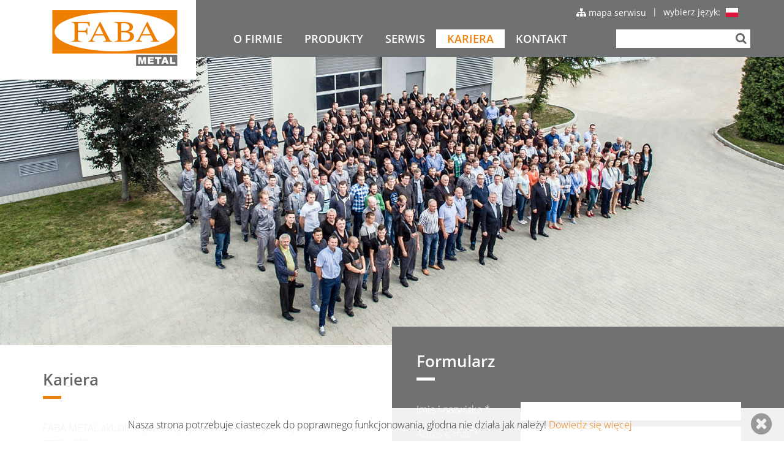

--- FILE ---
content_type: text/html; charset=utf-8
request_url: https://fabametal.pl/kariera/
body_size: 7967
content:
<!DOCTYPE html>
<html lang="pl">
<head>

<meta charset="utf-8">
<!-- 
	This website is based on t3kit v8.4.0 - www.t3kit.com

	This website is powered by TYPO3 - inspiring people to share!
	TYPO3 is a free open source Content Management Framework initially created by Kasper Skaarhoj and licensed under GNU/GPL.
	TYPO3 is copyright 1998-2017 of Kasper Skaarhoj. Extensions are copyright of their respective owners.
	Information and contribution at https://typo3.org/
-->




<meta name="generator" content="TYPO3 CMS">
<meta http-equiv="X-UA-Compatible" content="ie=edge">
<meta name="viewport" content="width=device-width, initial-scale=1.0, user-scalable=yes">
<meta name="mobile-web-app-capable" content="yes">
<meta name="apple-mobile-web-app-capable" content="yes">
<meta name="apple-mobile-web-app-status-bar-style" content="black">
<meta name="format-detection" content="telephone=no">
<meta name="robots" content="index, follow">


<link rel="stylesheet" type="text/css" href="/typo3temp/assets/compressed/37910018a0-ee28334145a14dcce1d159c5d964b05d.css?1560505348" media="all">
<link rel="stylesheet" type="text/css" href="/typo3temp/assets/compressed/merged-1d8421c7705d62ac2aeb7abd319c1477-ddb8e8df133f3fb8d2a7bf4645bbc660.css?1560339734" media="all">




<script src="/typo3temp/assets/compressed/merged-976fa3e234169eeb85915ff8cb649e94-189da7ea28988a7421135fc389cba2b1.js?1560339734" type="text/javascript"></script>



    <!-- Global site tag (gtag.js) - Google Analytics -->
    <script async src="https://www.googletagmanager.com/gtag/js?id=UA-32244914-3"></script>
    <script>
    window.dataLayer = window.dataLayer || [];
    function gtag(){dataLayer.push(arguments);}
    gtag('js', new Date());
    gtag('config', 'UA-32244914-3');
    </script>    <link rel="manifest" href="/manifest.json">
    <script type="text/javascript">
        if ('serviceWorker' in navigator) {
  window.addEventListener('load', function() {
    navigator.serviceWorker.register('/service-worker.js');
  });
}
    </script>
    <!-- Favicons -->
    <link rel="mask-icon" href="/favicons/safari-pinned-tab.svg" color="#5BBAD5">
    <link rel="shortcut icon" href="/favicons/favicon.ico">
    <meta name="msapplication-config" content="/favicons/browserconfig.xml">
    <meta name="theme-color" content="#FFFFFF">    <!-- Fonts 
    <link href='https://fonts.googleapis.com/css?family=Roboto+Condensed:400,700' rel='stylesheet' type='text/css'>
    <link href='https://fonts.googleapis.com/css?family=Crimson+Text:400italic' rel='stylesheet' type='text/css'>-->    <!-- Scripts -->
    <script>
        /*touchSupport*/
        touchSupport = (('ontouchstart' in window) || (navigator.MaxTouchPoints > 0) || (navigator.msMaxTouchPoints > 0));
        if (!touchSupport) {
            document.documentElement.className += " no-touch";
        }
        else{
            document.documentElement.className += " touch";
        }
        /*IE version*/
        var uA = window.navigator.userAgent;
        var msie = uA.indexOf('MSIE ');
        var trident = uA.indexOf('Trident/');
        var ie;
        function detectIE () {
            if (msie > 0) {
                /*IE 10 or older => return version number*/
                ie = 'ie' + parseInt(uA.substring(msie + 5, uA.indexOf('.', msie)), 10);
                return ie;
            }
            if (trident > 0) {
                /*IE 11 (or newer) => return version number*/
                var rv = uA.indexOf('rv:');
                ie = 'ie' + parseInt(uA.substring(rv + 3, uA.indexOf('.', rv)), 10);
                return ie;
            }
        return ie = 'nonIE';
        }
        detectIE();
        if (ie === 'nonIE') {
            document.documentElement.className += (' ' + ie);
        } else{
            document.documentElement.className += (' ' + (ie + ' ' + 'IE'));
        };

        var isIOS = false;
        function detectIOS() {
            var iDevices = [
                'iPad Simulator',
                'iPhone Simulator',
                'iPod Simulator',
                'iPad',
                'iPhone',
                'iPod'
            ];

            if (!!navigator.platform) {
                while(iDevices.length) {
                    if (navigator.platform === iDevices.pop()) {
                        isIOS = true;
                        /*In case if should be in DOM
                        for now can be omitted - no styles by default attached to this class name ' iOS'*/
                        document.documentElement.className += " iOS";
                    }
                }
            }
        }
        detectIOS();

        var isAndroid = false;
        var android = uA.indexOf('Android ');
        function detectAndroid() {
            if (android > 0) {
                isAndroid = true;
                /*In case if should be in DOM
                for now can be omitted - no styles by default attached to this class name ' android'*/
                document.documentElement.className += " android";
            }
        }
        detectAndroid();
    </script><title>Kariera | FABA METAL</title><meta name="description" content=""><link rel="canonical" href="https://fabametal.pl/kariera/?L=0" /><meta property="og:type" content="website" /><meta property="og:title" content="Kariera" /><meta property="og:url" content="https://fabametal.pl/kariera/?L=0" /><meta property="og:site_name" content="FABA METAL" /><meta name="twitter:card" content="summary" />

</head>
<body id="p67" class="pid11">


<!-- theme_t3kit: Layouts/Default.html [begin] -->
<!--[if lte IE 9]>
	<p class="browsehappy"><a href="http://browsehappy.com/"></a></p>
<![endif]-->
<div class="wrap-all">
    
		<!-- theme_t3kit: Partials/Header/Header.html [begin] -->
		<header class="header-top">
			<div class="search-box search-mobile">
				

    <form method="post" class="tx_indexedsearch" action="/wyniki-wyszukiwania/?tx_indexedsearch_pi2%5Baction%5D=search&amp;tx_indexedsearch_pi2%5Bcontroller%5D=Search&amp;cHash=a061fdda30519490418f0564fbc45812">
<div>
<input type="hidden" name="tx_indexedsearch_pi2[__referrer][@extension]" value="IndexedSearch" />
<input type="hidden" name="tx_indexedsearch_pi2[__referrer][@vendor]" value="TYPO3\CMS" />
<input type="hidden" name="tx_indexedsearch_pi2[__referrer][@controller]" value="Search" />
<input type="hidden" name="tx_indexedsearch_pi2[__referrer][@action]" value="form" />
<input type="hidden" name="tx_indexedsearch_pi2[__referrer][arguments]" value="YTowOnt9892540ad5395a431e5fd15b32479382907982616" />
<input type="hidden" name="tx_indexedsearch_pi2[__referrer][@request]" value="a:4:{s:10:&quot;@extension&quot;;s:13:&quot;IndexedSearch&quot;;s:11:&quot;@controller&quot;;s:6:&quot;Search&quot;;s:7:&quot;@action&quot;;s:4:&quot;form&quot;;s:7:&quot;@vendor&quot;;s:9:&quot;TYPO3\CMS&quot;;}afb702acf46a90ea2b9c1cf96984dfb44de870f1" />
<input type="hidden" name="tx_indexedsearch_pi2[__trustedProperties]" value="a:1:{s:6:&quot;search&quot;;a:14:{s:9:&quot;_sections&quot;;i:1;s:13:&quot;_freeIndexUid&quot;;i:1;s:7:&quot;pointer&quot;;i:1;s:3:&quot;ext&quot;;i:1;s:10:&quot;searchType&quot;;i:1;s:14:&quot;defaultOperand&quot;;i:1;s:9:&quot;mediaType&quot;;i:1;s:9:&quot;sortOrder&quot;;i:1;s:5:&quot;group&quot;;i:1;s:11:&quot;languageUid&quot;;i:1;s:4:&quot;desc&quot;;i:1;s:15:&quot;numberOfResults&quot;;i:1;s:14:&quot;extendedSearch&quot;;i:1;s:5:&quot;sword&quot;;i:1;}}ecc9792a4f6875475b37bacaee65036d4db9a9d5" />
</div>

        <div class="tx-indexedsearch-hidden-fields">
            <input type="hidden" name="tx_indexedsearch_pi2[search][_sections]" value="0" />
            <input class="tx_indexedsearch_freeIndexUid" type="hidden" name="tx_indexedsearch_pi2[search][_freeIndexUid]" value="_" />
            <input class="tx_indexedsearch_pointer" type="hidden" name="tx_indexedsearch_pi2[search][pointer]" value="0" />
            <input type="hidden" name="tx_indexedsearch_pi2[search][ext]" value="" />
            <input type="hidden" name="tx_indexedsearch_pi2[search][searchType]" value="1" />
            <input type="hidden" name="tx_indexedsearch_pi2[search][defaultOperand]" value="0" />
            <input type="hidden" name="tx_indexedsearch_pi2[search][mediaType]" value="-1" />
            <input type="hidden" name="tx_indexedsearch_pi2[search][sortOrder]" value="rank_flag" />
            <input type="hidden" name="tx_indexedsearch_pi2[search][group]" value="" />
            <input type="hidden" name="tx_indexedsearch_pi2[search][languageUid]" value="-1" />
            <input type="hidden" name="tx_indexedsearch_pi2[search][desc]" value="" />
            <input type="hidden" name="tx_indexedsearch_pi2[search][numberOfResults]" value="10" />
            <input type="hidden" name="tx_indexedsearch_pi2[search][extendedSearch]" value="" />
        </div>
        <div class="search-fields">
            <input class="tx-indexedsearch-searchbox-sword" type="text" name="tx_indexedsearch_pi2[search][sword]" value="" />
            <button type="submit" class="fa fa-search search-icon"></button>
        </div>
    </form>




			</div>
			<div class="container">
				<div class="row">
					<div class="col-md-3 col-sm-3 col-xs-5 logo-box">
						<div class="logo">
							
<div id="c26" class="frame frame-type-image   "><div class="ce-image ce-left ce-above"><div class="ce-gallery" data-ce-columns="1" data-ce-images="1"><div class="ce-row"><div class="ce-column"><figure class="image"><a href="/"><img data-caption="" class="image-embed-item" src="/fileadmin/user_upload/faba_metal_logo.png" width="205" height="92" alt="" /></a></figure></div></div></div></div></div>


						</div>
					</div>
					<div class="col-md-9 col-sm-9">
						<div class="row top-bar">
							<div class="col-md-12 ">
								<div class="language-menu">
									<span>
										wybierz język:
									</span>
									<ul class="language-flags"><li class="active last"><a href="/" class="pl language-link">pl</a></li></ul>
								</div>
								<span class="separator">|</span>
								<div class="sitemap-link">
									<i class="fa fa-sitemap" aria-hidden="true"></i>
									
<div id="" class="frame frame-type-menu_pages   "><ul><li><a href="/sitemap/" target="" title="Mapa serwisu"><span>Mapa serwisu</span></a></li></ul></div>


								</div>
							</div>
						</div>
						<div class="row">
							<div class="col-md-9 menu-top">
								<div class="header-top__main-navigation-toggle-btn">
									<button type="button" class="main-navigation__toggle-btn js__main-navigation__toggle-btn">
										<span>toggle menu</span>
									</button>
								</div>
								<div class="search-on">
									<span class="fa fa-search search-icon"></span>
								</div>
								<nav id="main-navigation" class="main-navigation js__main-navigation">

									<div class="main-navigation__items-wrp js__navigation__items-wrp">
										<div class="language-menu mobile-lang">
											<span>
												wybierz język:</span>
											<ul class="language-flags"><li class="active last"><a href="/" class="pl language-link">pl</a></li></ul>
										</div>

										<ul class="main-navigation__items-list js__main-navigation__items-list"><li class="main-navigation__item js__main-navigation__item _sub uid-64 point-1 first"><a href="/o-firmie/" class="main-navigation__item-link js__main-navigation__item-link">O firmie</a><a href="#" class="main-navigation__open-sub-menu-link js__main-navigation__open-sub-menu-link">Open</a><ul class="main-navigation__sub-item-list"><li class="main-navigation__sub-item uid-43 point-1 first"><a href="/o-firmie/aktualnosci/" class="main-navigation__sub-item-link">Aktualności</a></li><li class="main-navigation__sub-item uid-68 point-2 middle"><a href="/o-firmie/historia/" class="main-navigation__sub-item-link">Historia</a></li><li class="main-navigation__sub-item uid-69 point-3 middle"><a href="/o-firmie/misja/" class="main-navigation__sub-item-link">Misja</a></li><li class="main-navigation__sub-item uid-70 point-4 middle"><a href="/o-firmie/proces-produkcji/" class="main-navigation__sub-item-link">Proces produkcji</a></li><li class="main-navigation__sub-item uid-95 point-5 last"><a href="/o-firmie/nota-prawna/" class="main-navigation__sub-item-link">Nota prawna</a></li></ul></li><li class="main-navigation__item js__main-navigation__item _sub uid-65 point-2 middle"><a href="/produkty/katalog/" class="main-navigation__item-link js__main-navigation__item-link">Produkty</a><a href="#" class="main-navigation__open-sub-menu-link js__main-navigation__open-sub-menu-link">Open</a><ul class="main-navigation__sub-item-list"><li class="main-navigation__sub-item uid-103 point-1 first"><a href="/produkty/wybrane-produkty/" class="main-navigation__sub-item-link">Wybrane produkty</a></li><li class="main-navigation__sub-item uid-74 point-2 middle"><a href="/produkty/katalog/" class="main-navigation__sub-item-link">Katalog</a></li><li class="main-navigation__sub-item uid-114 point-3 middle"><a href="/produkty/pokrycia/" class="main-navigation__sub-item-link">Pokrycia</a></li><li class="main-navigation__sub-item uid-93 point-4 last"><a href="https://faba.pl" target="_blank" class="main-navigation__sub-item-link">FABA S. A.</a></li></ul></li><li class="main-navigation__item js__main-navigation__item uid-66 point-3 middle"><a href="/serwis/" class="main-navigation__item-link js__main-navigation__item-link">Serwis</a></li><li class="main-navigation__item js__main-navigation__item _active uid-67 point-4 middle"><a href="/kariera/" class="main-navigation__item-link js__main-navigation__item-link">Kariera</a></li><li class="main-navigation__item js__main-navigation__item uid-12 point-5 last"><a href="/kontakt/" class="main-navigation__item-link js__main-navigation__item-link">Kontakt</a></li></ul>

										<div class="sitemap-link sitemap-mobile">
											<i class="fa fa-sitemap" aria-hidden="true"></i>
											
<div id="" class="frame frame-type-menu_pages   "><ul><li><a href="/sitemap/" target="" title="Mapa serwisu"><span>Mapa serwisu</span></a></li></ul></div>


										</div>
									</div>

								</nav>
							</div>
							<div class="col-md-3 search-box">
								

    <form method="post" class="tx_indexedsearch" action="/wyniki-wyszukiwania/?tx_indexedsearch_pi2%5Baction%5D=search&amp;tx_indexedsearch_pi2%5Bcontroller%5D=Search&amp;cHash=a061fdda30519490418f0564fbc45812">
<div>
<input type="hidden" name="tx_indexedsearch_pi2[__referrer][@extension]" value="IndexedSearch" />
<input type="hidden" name="tx_indexedsearch_pi2[__referrer][@vendor]" value="TYPO3\CMS" />
<input type="hidden" name="tx_indexedsearch_pi2[__referrer][@controller]" value="Search" />
<input type="hidden" name="tx_indexedsearch_pi2[__referrer][@action]" value="form" />
<input type="hidden" name="tx_indexedsearch_pi2[__referrer][arguments]" value="YTowOnt9892540ad5395a431e5fd15b32479382907982616" />
<input type="hidden" name="tx_indexedsearch_pi2[__referrer][@request]" value="a:4:{s:10:&quot;@extension&quot;;s:13:&quot;IndexedSearch&quot;;s:11:&quot;@controller&quot;;s:6:&quot;Search&quot;;s:7:&quot;@action&quot;;s:4:&quot;form&quot;;s:7:&quot;@vendor&quot;;s:9:&quot;TYPO3\CMS&quot;;}afb702acf46a90ea2b9c1cf96984dfb44de870f1" />
<input type="hidden" name="tx_indexedsearch_pi2[__trustedProperties]" value="a:1:{s:6:&quot;search&quot;;a:14:{s:9:&quot;_sections&quot;;i:1;s:13:&quot;_freeIndexUid&quot;;i:1;s:7:&quot;pointer&quot;;i:1;s:3:&quot;ext&quot;;i:1;s:10:&quot;searchType&quot;;i:1;s:14:&quot;defaultOperand&quot;;i:1;s:9:&quot;mediaType&quot;;i:1;s:9:&quot;sortOrder&quot;;i:1;s:5:&quot;group&quot;;i:1;s:11:&quot;languageUid&quot;;i:1;s:4:&quot;desc&quot;;i:1;s:15:&quot;numberOfResults&quot;;i:1;s:14:&quot;extendedSearch&quot;;i:1;s:5:&quot;sword&quot;;i:1;}}ecc9792a4f6875475b37bacaee65036d4db9a9d5" />
</div>

        <div class="tx-indexedsearch-hidden-fields">
            <input type="hidden" name="tx_indexedsearch_pi2[search][_sections]" value="0" />
            <input class="tx_indexedsearch_freeIndexUid" type="hidden" name="tx_indexedsearch_pi2[search][_freeIndexUid]" value="_" />
            <input class="tx_indexedsearch_pointer" type="hidden" name="tx_indexedsearch_pi2[search][pointer]" value="0" />
            <input type="hidden" name="tx_indexedsearch_pi2[search][ext]" value="" />
            <input type="hidden" name="tx_indexedsearch_pi2[search][searchType]" value="1" />
            <input type="hidden" name="tx_indexedsearch_pi2[search][defaultOperand]" value="0" />
            <input type="hidden" name="tx_indexedsearch_pi2[search][mediaType]" value="-1" />
            <input type="hidden" name="tx_indexedsearch_pi2[search][sortOrder]" value="rank_flag" />
            <input type="hidden" name="tx_indexedsearch_pi2[search][group]" value="" />
            <input type="hidden" name="tx_indexedsearch_pi2[search][languageUid]" value="-1" />
            <input type="hidden" name="tx_indexedsearch_pi2[search][desc]" value="" />
            <input type="hidden" name="tx_indexedsearch_pi2[search][numberOfResults]" value="10" />
            <input type="hidden" name="tx_indexedsearch_pi2[search][extendedSearch]" value="" />
        </div>
        <div class="search-fields">
            <input class="tx-indexedsearch-searchbox-sword" type="text" name="tx_indexedsearch_pi2[search][sword]" value="" />
            <button type="submit" class="fa fa-search search-icon"></button>
        </div>
    </form>




							</div>
						</div>
					</div>
				</div>
			</div>
		</header>

		<div class="slider">
			
<div id="c258" class="frame frame-type-heroImage   "><!-- theme_t3kit: Templates/ContentElements/HeroImage.html [begin] --><div class="hero-image js__hero-image responsiveBg152"><div class="container"><div class="hero-image__caption-wrp _center-align"
				  style="height: 470px; background-color:;"><div class="hero-image__caption  "></div></div></div></div><!-- theme_t3kit: Templates/ContentElements/HeroImage.html [end] --></div>


		</div>
		<!-- theme_t3kit: Partials/Header/Header.html [end] -->
	
    
        <!-- theme_t3kit: Templates/Theme/Contact.html [begin] -->
        
        
	<!-- theme_t3kit: Partials/Content/Breadcrumbs.html [begin] -->

	

	<!-- theme_t3kit: Partials/Content/Breadcrumbs.html [end] -->
	
        <div class="contact">
            <div class="container">
                <div class="row">
                    <div class="col-md-6 contact-info">
                        
<div id="c194" class="frame frame-type-text   "><div class="header-title ">Kariera</div><div class="bodytext"><p>FABA METAL aktualnie poszukuje pracowników na poniżej zamieszczone stanowiska:</p><ul><li><a href="/kariera/specjalista-specjalistka-ds-sprzedazy-narzedzi-do-obro/">Specjalista ds. sprzedaży narzędzi do obróbki metalu</a></li></ul><p>&nbsp;</p><p>Prosimy o przesłanie CV oraz listu motywacyjnego poprzez formularz umieszczony w kolumnie obok lub drogą pocztową na adres:</p><p><b>„FABA” S.A.</b><br /> &quot;Dział Kadr&quot;<br /> ul. Przemysłowa 1<br /> 09-130 Baboszewo</p><p>Tel. +48 23 662 17 00<br /> e-mail: <a href="javascript:linkTo_UnCryptMailto('ocknvq,rtcecBhcdc0rn');">praca@<span style="display:none;">remove-this.</span>faba.<span style="display:none;">remove-this.</span>pl</a></p><p>Do przesłanej oferty prosimy dołączyć oświadczenie:&nbsp;</p><div style="text-align: justify; line-height: normal; margin: 0cm 0cm 10pt"><p><i>Niniejszym, świadomie i dobrowolnie wyrażam zgodę na przetwarzanie moich danych osobowych przez administratora danych tj. „FABA” Spółka Akcyjna z siedzibą w Baboszewie przy ul. Przemysłowej 1, wpisanej do Rejestru Przedsiębiorców Krajowego Rejestru Sądowego pod numerem KRS 0000066710 na cele prowadzonej rekrutacji. Jednocześnie oświadczam, że podane przeze mnie dane są zgodne z prawdą oraz, że zapoznałam/em się z klauzulą informacyjną zawartą poniżej.</i></p></div><div style="text-align: justify; line-height: normal; margin: 0cm 0cm 10pt"><p><i>Jednocześnie wskazuję, że <u>[ ]</u><u>&nbsp;wyrażam / [ ] </u><u>nie wyrażam</u> zgodę na przetwarzanie moich danych osobowych w przyszszłości na potrzeby kolejnych postępowań rekrutacyjnych.</i></p></div></div></div>


                    </div>
                    <div class="col-md-6 contact-form">
                        
<div id="c193" class="frame frame-type-form_formframework   "><div class="header-title ">Formularz</div><form enctype="multipart/form-data" method="post" id="formularzkariera" action="/kariera/?tx_form_formframework%5Baction%5D=perform&amp;tx_form_formframework%5Bcontroller%5D=FormFrontend&amp;cHash=f949c3b2e18506769559e9c9884acb22#formularzkariera"><div><input type="hidden" name="tx_form_formframework[formularzkariera][__state]" value="TzozOToiVFlQTzNcQ01TXEZvcm1cRG9tYWluXFJ1bnRpbWVcRm9ybVN0YXRlIjoyOntzOjI1OiIAKgBsYXN0RGlzcGxheWVkUGFnZUluZGV4IjtpOjA7czoxMzoiACoAZm9ybVZhbHVlcyI7YTowOnt9fQ==825fa5ce550f6ef16e84d941946a030d94a94c4e" /><input type="hidden" name="tx_form_formframework[__trustedProperties]" value="a:1:{s:16:&quot;formularzkariera&quot;;a:7:{s:4:&quot;name&quot;;i:1;s:12:&quot;bHdvDSzKuGJC&quot;;i:1;s:5:&quot;email&quot;;i:1;s:12:&quot;fileupload-1&quot;;a:5:{s:4:&quot;name&quot;;i:1;s:4:&quot;type&quot;;i:1;s:8:&quot;tmp_name&quot;;i:1;s:5:&quot;error&quot;;i:1;s:4:&quot;size&quot;;i:1;}s:12:&quot;fileupload-2&quot;;a:5:{s:4:&quot;name&quot;;i:1;s:4:&quot;type&quot;;i:1;s:8:&quot;tmp_name&quot;;i:1;s:5:&quot;error&quot;;i:1;s:4:&quot;size&quot;;i:1;}s:14:&quot;singleselect-1&quot;;i:1;s:13:&quot;__currentPage&quot;;i:1;}}aa19038cdf20ea2df2d013d9b91688b6b03070fc" /></div><div class="form-group"><label class="control-label" for="formularzkariera-name">Imię i nazwisko
<span class="required">*</span></label><div class="input"><input required="required" class=" form-control" id="formularzkariera-name" type="text" name="tx_form_formframework[formularzkariera][name]" value="" /></div></div><input autocomplete="off" id="formularzkariera-bHdvDSzKuGJC" style="position:absolute; margin:0 0 0 -999em;" tabindex="-1" type="text" name="tx_form_formframework[formularzkariera][bHdvDSzKuGJC]" /><div class="form-group"><label class="control-label" for="formularzkariera-email">Adres e-mail
<span class="required">*</span></label><div class="input"><input required="required" class=" form-control" id="formularzkariera-email" type="text" name="tx_form_formframework[formularzkariera][email]" value="" /></div></div><div class="form-group"><label class="control-label" for="formularzkariera-fileupload-1">CV
<span class="required">*</span></label><div class="input"><div class="file-upload"><input required="required" class=" form-file" id="formularzkariera-fileupload-1" accept="application/msword,application/vnd.openxmlformats-officedocument.wordprocessingml.document,application/pdf,application/vnd.oasis.opendocument.text,application/vnd.oasis.opendocument.spreadsheet-template" type="file" name="tx_form_formframework[formularzkariera][fileupload-1]" /><span class="upload-label">Przeglądaj »</span></div></div></div><div class="form-group"><label class="control-label" for="formularzkariera-fileupload-2">List motywacyjny</label><div class="input"><div class="file-upload"><input class=" form-file" id="formularzkariera-fileupload-2" accept="application/msword,application/vnd.openxmlformats-officedocument.wordprocessingml.document,application/pdf,application/vnd.oasis.opendocument.text,application/vnd.oasis.opendocument.spreadsheet-template" type="file" name="tx_form_formframework[formularzkariera][fileupload-2]" /><span class="upload-label">Przeglądaj »</span></div></div></div><div class="form-group"><label class="control-label" for="formularzkariera-singleselect-1">Stanowisko</label><div class="input"><select class=" form-control" id="formularzkariera-singleselect-1" name="tx_form_formframework[formularzkariera][singleselect-1]"><option value="">-- wybierz --</option><option value="Specjalista ds. sprzedaży narzędzi do obróbki metalu">Specjalista ds. sprzedaży narzędzi do obróbki metalu</option></select></div></div><div class="static-text"><p>Do przesłanej oferty prosimy dołączyć oświadczenie: &quot;Wyrażam zgodę na przetwarzanie moich danych osobowych dla potrzeb niezbędnych do realizacji procesu rekrutacji (zgodnie z Ustawą z dnia 29.08.1997 roku o Ochronie Danych Osobowych; tekst jednolity: Dz. U. 2016 r. poz. 922).&quot;</p></div><div class="actions"><nav class="form-navigation"><div class="btn-toolbar" role="toolbar"><div class="btn-group" role="group"><span class="next submit"><button class="btn btn-primary" type="submit" name="tx_form_formframework[formularzkariera][__currentPage]" value="1">
							Wyślij formularz »
						</button></span></div></div></nav></div></form></div>


                    </div>
                </div>
            </div>
        </div>
        
        <div class="contact-section">
            <div class="container">
                
            
        <!-- theme_t3kit: Partials/Content/Main.html [begin] -->
        
<div id="c432" class="frame frame-type-text   "><div class="header-title ">KLAUZULA INFORMACYJNA</div><div class="bodytext"><p class="text-justify">Zgodnie z art. 13 ust. 1 i ust. 2 Rozporządzenia Parlamentu Europejskiego i Rady (UE) z dnia 27 kwietnia 2016 r. w sprawie ochrony osób fizycznych w związku z przetwarzaniem danych osobowych i w sprawie swobodnego przepływu takich danych oraz uchylenia Dyrektywy 95/46/WE (dalej zwane: RODO) informuję, iż:</p><ul><li class="text-justify">administratorem Pani/Pana danych osobowych jest „FABA” Spółka Akcyjna (dalej zwany: ADO);</li><li class="text-justify">Pani/Pana dane osobowe przetwarzane będą w celu przeprowadzenia postepowania rekrutacyjnego prowadzonego przez ADO na podstawie art. 6 ust 1 pkt a RODO;</li><li class="text-justify">Pani/Pana dane osobowe nie będą przekazywane innym odbiorcom ani do państw trzecich lub organizacji międzynarodowych, chyba że wynika to z przepisów powszechnie obowiązującego prawa bądź zawartych umów powierzenia lub współadministrowania;</li><li class="text-justify">Pani/Pana dane osobowe będą przechowywane do czasu zakończenia procesu rekrutacji, chyba, że wyraził/a Pan/Pani zgodę na ich dalsze przetwarzanie na poczet przyszłych rekrutacji;</li><li class="text-justify">posiada Pani/Pan prawo dostępu do treści swoich danych oraz prawo ich sprostowania, usunięcia, ograniczenia przetwarzania, prawo do przenoszenia danych, prawo wniesienia sprzeciwu, prawo do cofnięcia zgody w dowolnym momencie bez wpływu na zgodność z prawem przetwarzania, którego dokonano na podstawie zgody przed jej cofnięciem;</li><li class="text-justify">ma Pan/Pani prawo wniesienia skargi do organu nadzorczego, gdy uzna Pani/Pan, iż przetwarzanie danych osobowych Pani/Pana dotyczących narusza przepisy RODO;</li><li class="text-justify">podanie przez Pana/Panią danych osobowych jestkonieczne do prawidłowego przeprowadzenia procesu rekrutacyjnego u ADO. Konsekwencją niepodania danych osobowych będzie niemożność Pani/Pana uwzględnienia przesłanych dokumentów w postępowaniu rekrutacyjnym.</li></ul><p class="text-justify">&nbsp;</p></div></div>

       
        <!-- theme_t3kit: Partials/Content/Main.html [end] -->
    
        
            </div>
        </div>

        <div class="contact-map">
            
        </div>
        <!-- theme_t3kit: Templates/Theme/Contact.html [end] -->
    
    
        <footer class="footer" role="contentinfo">
            <div class="footer-top">
                <div class="container">
                    <div class="row">
                        <div class="col-md-4 col-xs-3 footer-1">
                            
<div id="c153" class="frame frame-type-textpic   "><div class="textpic "><div class="row"><div class="col-md-6"><div class="ce-gallery" data-ce-columns="1" data-ce-images="1"><div class="ce-row"><div class="ce-column"><figure class="image"><img data-caption="" class="image-embed-item" src="/fileadmin/user_upload/logo_footer.png" width="141" height="51" alt="" /></figure></div></div></div></div><div class="col-md-6"><div class="bodytext"><p>„FABA” Spółka Akcyjna</p><p>ul. Przemysłowa 1</p><p>09-130 Baboszewo</p><p><a href="javascript:linkTo_UnCryptMailto('ocknvq,ogvcnBhcdc0rn');">metal@<span style="display:none;">remove-this.</span>faba.<span style="display:none;">remove-this.</span>pl</a></p></div></div></div></div></div>


                        </div>
                        <div class="col-md-2 col-xs-3 footer-2">
                            
                        </div>
                        <div class="col-md-3 col-xs-3 footer-3">
                            
<div id="c151" class="frame frame-type-menu_pages   "><div class="header-title ">Na skróty</div><ul><li><a href="https://faba.pl" target="_blank" title="FABA S. A."><span>FABA S. A.</span></a></li><li><a href="/o-firmie/nota-prawna/" target="" title="Nota prawna"><span>Nota prawna</span></a></li></ul></div>


                        </div>
                        <div class="col-md-3 col-xs-3 footer-4">
                            
<div id="c150" class="frame frame-type-header   "><div class="header-title ">Znajdź nas również</div></div>


<div id="c149" class="frame frame-type-socialIcons   "><!-- theme_t3kit: Templates/ContentElements/SocialIcons.html [begin] --><div class="social-icons"><a class="social-icons__item" rel="noopener" href="https://pl-pl.facebook.com/fabababoszewo/"
                           target="_blank" title="Facebook" aria-label="Facebook"><i class="fa fa-facebook-official" aria-hidden="true"></i></a><a class="social-icons__item" rel="noopener" href="https://youtu.be/UPUNXQWek-M"
                           target="_blank" title="Youtube" aria-label="Youtube"><i class="fa fa-youtube-square" aria-hidden="true"></i></a></div><!-- theme_t3kit: Templates/ContentElements/SocialIcons.html [end] --></div>

 
                        </div>
                    </div>
                </div>
            </div>
            <div class="copyright">                
                <div class="container">
                    <div class="row">
                        <div class="col-sm-6">
                            <p>FABA © 2026 Wszelkie prawa zastrzeżone</p>
                        </div>
                        <div class="col-sm-6 text-right">
                            <p>Projekt i wykonanie <a href="http://kompan.pl">kompan.pl</a></p>
                        </div>
                    </div>
                </div>
        </footer>

        <div class="cookie-info">
            <div class="container">
                
<div id="c112" class="frame frame-type-text   "><div class="bodytext"><p class="text-center">Nasza strona potrzebuje ciasteczek do poprawnego funkcjonowania, głodna nie działa jak należy! <a href="/kontakt/">Dowiedz&nbsp;się więcej</a></p></div></div>


            </div>
            <span class="cookie-close"><i class="fa fa-times-circle" aria-hidden="true"></i></span>
        </div>
    
</div>


<!-- theme_t3kit: Layouts/Default.html [end] -->
<script src="/typo3temp/assets/compressed/merged-cfde176a0305b736d9035b599fa1b026-54d4eba97452a8dd0fbd687577276538.js?1560339734" type="text/javascript"></script>

<script src="/typo3temp/assets/compressed/merged-7351b67520803ef6fea36b87180d8629-d676a9f9945681a7a4556320845530c4.js?1560339734" type="text/javascript"></script>




</body>
</html>
<!-- Cached page generated 16-01-26 16:13. Expires 17-01-26 16:13 -->
<!-- Parsetime: 0ms -->

--- FILE ---
content_type: text/css; charset=utf-8
request_url: https://fabametal.pl/typo3temp/assets/compressed/37910018a0-ee28334145a14dcce1d159c5d964b05d.css?1560505348
body_size: 30
content:
.responsiveBg152{background-image:url(/fileadmin/_processed_/c/5/csm_fabametal_ka_3a559f8e0a.jpg);}@media (min-width:768px){.responsiveBg152{background-image:url(/fileadmin/_processed_/c/5/csm_fabametal_ka_1cb662b6b1.jpg);}}@media (min-width:992px){.responsiveBg152{background-image:url(/fileadmin/_processed_/c/5/csm_fabametal_ka_cd2d82cd61.jpg);}}@media (max-width:767px) and (-webkit-min-device-pixel-ratio:2),(max-width:767px) and (min-resolution:2dppx){.responsiveBg152{background-image:url(/fileadmin/_processed_/c/5/csm_fabametal_ka_383663af7d.jpg);}}@media (min-width:768px) and (-webkit-min-device-pixel-ratio:2),(min-width:768px) and (min-resolution:2dppx){.responsiveBg152{background-image:url(/fileadmin/_processed_/c/5/csm_fabametal_ka_b91912ff21.jpg);}}@media (min-width:992px) and (-webkit-min-device-pixel-ratio:2),(min-width:992px) and (min-resolution:2dppx){.responsiveBg152{background-image:url(/fileadmin/_processed_/c/5/csm_fabametal_ka_b1eeb79d9a.jpg);}}


--- FILE ---
content_type: text/css; charset=utf-8
request_url: https://fabametal.pl/typo3temp/assets/compressed/merged-1d8421c7705d62ac2aeb7abd319c1477-ddb8e8df133f3fb8d2a7bf4645bbc660.css?1560339734
body_size: 28865
content:
html{font-family:sans-serif;-ms-text-size-adjust:100%;-webkit-text-size-adjust:100%;}body{margin:0;}article,aside,details,figcaption,figure,footer,header,hgroup,main,menu,nav,section,summary{display:block;}audio,canvas,progress,video{display:inline-block;vertical-align:baseline;}audio:not([controls]){display:none;height:0;}[hidden],template{display:none;}a{background-color:transparent;}*{outline:0;}abbr[title]{border-bottom:1px dotted;}b,strong{font-weight:bold;}dfn{font-style:italic;}h1{font-size:2em;margin:0.67em 0;}mark{background:#ff0;color:#000;}small{font-size:80%;}sub,sup{font-size:75%;line-height:0;position:relative;vertical-align:baseline;}sup{top:-0.5em;}sub{bottom:-0.25em;}ul,ol{padding:0 0 0 20px;margin:0;}svg:not(:root){overflow:hidden;}figure{margin:1em 40px;}hr{-webkit-box-sizing:content-box;-moz-box-sizing:content-box;box-sizing:content-box;height:0;}pre{overflow:auto;}code,kbd,pre,samp{font-family:monospace,monospace;font-size:1em;}button,input,optgroup,select,textarea{color:inherit;font:inherit;margin:0;}button{overflow:visible;}button,select{text-transform:none;}button,html input[type="button"],input[type="reset"],input[type="submit"]{-webkit-appearance:button;cursor:pointer;}button[disabled],html input[disabled]{cursor:default;}button::-moz-focus-inner,input::-moz-focus-inner{border:0;padding:0;}input{line-height:normal;}input[type="checkbox"],input[type="radio"]{-webkit-box-sizing:border-box;-moz-box-sizing:border-box;box-sizing:border-box;padding:0;}input[type="number"]::-webkit-inner-spin-button,input[type="number"]::-webkit-outer-spin-button{height:auto;}input[type="search"]{-webkit-appearance:textfield;-webkit-box-sizing:content-box;-moz-box-sizing:content-box;box-sizing:content-box;}input[type="search"]::-webkit-search-cancel-button,input[type="search"]::-webkit-search-decoration{-webkit-appearance:none;}fieldset{border:none;margin:0;padding:0;}legend{border:0;padding:0;}textarea{overflow:auto;}optgroup{font-weight:bold;}table{border-collapse:collapse;border-spacing:0;}td,th{padding:0;}*{-webkit-box-sizing:border-box;-moz-box-sizing:border-box;box-sizing:border-box;}*:before,*:after{-webkit-box-sizing:border-box;-moz-box-sizing:border-box;box-sizing:border-box;}html{font-size:10px;-webkit-tap-highlight-color:rgba(0,0,0,0);}body{font-family:"Helvetica Neue",Helvetica,Arial,sans-serif;font-size:14px;line-height:1.42857143;color:#333333;background-color:#ffffff;}input,button,select,textarea{font-family:inherit;font-size:inherit;line-height:inherit;}a{color:#337ab7;text-decoration:none;}a:hover{color:#23527c;text-decoration:underline;}figure{margin:0;}img{vertical-align:middle;border:0;max-width:100%;height:auto;margin:0 auto;display:block;}.img-responsive{display:block;max-width:100%;height:auto;}.img-rounded{border-radius:6px;}.img-thumbnail{padding:4px;line-height:1.42857143;background-color:#ffffff;border:1px solid #dddddd;border-radius:4px;-webkit-transition:all 0.2s ease-in-out;-o-transition:all 0.2s ease-in-out;transition:all 0.2s ease-in-out;display:inline-block;max-width:100%;height:auto;}.img-circle{border-radius:50%;}hr{margin-top:20px;margin-bottom:20px;border:0;border-top:1px solid #eeeeee;}.sr-only{position:absolute;width:1px;height:1px;margin:-1px;padding:0;overflow:hidden;clip:rect(0,0,0,0);border:0;}.sr-only-focusable:active,.sr-only-focusable:focus{position:static;width:auto;height:auto;margin:0;overflow:visible;clip:auto;}[role="button"]{cursor:pointer;}.container{margin-right:auto;margin-left:auto;padding-left:15px;padding-right:15px;}@media (min-width:768px){.container{width:750px;}}@media (min-width:992px){.container{width:970px;}}@media (min-width:1200px){.container{width:1170px;}}.container-fluid{margin-right:auto;margin-left:auto;padding-left:15px;padding-right:15px;}.row{margin-left:-15px;margin-right:-15px;}.col-xs-1,.col-sm-1,.col-md-1,.col-lg-1,.col-xs-2,.col-sm-2,.col-md-2,.col-lg-2,.col-xs-3,.col-sm-3,.col-md-3,.col-lg-3,.col-xs-4,.col-sm-4,.col-md-4,.col-lg-4,.col-xs-5,.col-sm-5,.col-md-5,.col-lg-5,.col-xs-6,.col-sm-6,.col-md-6,.col-lg-6,.col-xs-7,.col-sm-7,.col-md-7,.col-lg-7,.col-xs-8,.col-sm-8,.col-md-8,.col-lg-8,.col-xs-9,.col-sm-9,.col-md-9,.col-lg-9,.col-xs-10,.col-sm-10,.col-md-10,.col-lg-10,.col-xs-11,.col-sm-11,.col-md-11,.col-lg-11,.col-xs-12,.col-sm-12,.col-md-12,.col-lg-12{position:relative;min-height:1px;padding-left:15px;padding-right:15px;}.col-xs-1,.col-xs-2,.col-xs-3,.col-xs-4,.col-xs-5,.col-xs-6,.col-xs-7,.col-xs-8,.col-xs-9,.col-xs-10,.col-xs-11,.col-xs-12{float:left;}.col-xs-12{width:100%;}.col-xs-11{width:91.66666667%;}.col-xs-10{width:83.33333333%;}.col-xs-9{width:75%;}.col-xs-8{width:66.66666667%;}.col-xs-7{width:58.33333333%;}.col-xs-6{width:50%;}.col-xs-5{width:41.66666667%;}.col-xs-4{width:33.33333333%;}.col-xs-3{width:25%;}.col-xs-2{width:16.66666667%;}.col-xs-1{width:8.33333333%;}.col-xs-pull-12{right:100%;}.col-xs-pull-11{right:91.66666667%;}.col-xs-pull-10{right:83.33333333%;}.col-xs-pull-9{right:75%;}.col-xs-pull-8{right:66.66666667%;}.col-xs-pull-7{right:58.33333333%;}.col-xs-pull-6{right:50%;}.col-xs-pull-5{right:41.66666667%;}.col-xs-pull-4{right:33.33333333%;}.col-xs-pull-3{right:25%;}.col-xs-pull-2{right:16.66666667%;}.col-xs-pull-1{right:8.33333333%;}.col-xs-pull-0{right:auto;}.col-xs-push-12{left:100%;}.col-xs-push-11{left:91.66666667%;}.col-xs-push-10{left:83.33333333%;}.col-xs-push-9{left:75%;}.col-xs-push-8{left:66.66666667%;}.col-xs-push-7{left:58.33333333%;}.col-xs-push-6{left:50%;}.col-xs-push-5{left:41.66666667%;}.col-xs-push-4{left:33.33333333%;}.col-xs-push-3{left:25%;}.col-xs-push-2{left:16.66666667%;}.col-xs-push-1{left:8.33333333%;}.col-xs-push-0{left:auto;}.col-xs-offset-12{margin-left:100%;}.col-xs-offset-11{margin-left:91.66666667%;}.col-xs-offset-10{margin-left:83.33333333%;}.col-xs-offset-9{margin-left:75%;}.col-xs-offset-8{margin-left:66.66666667%;}.col-xs-offset-7{margin-left:58.33333333%;}.col-xs-offset-6{margin-left:50%;}.col-xs-offset-5{margin-left:41.66666667%;}.col-xs-offset-4{margin-left:33.33333333%;}.col-xs-offset-3{margin-left:25%;}.col-xs-offset-2{margin-left:16.66666667%;}.col-xs-offset-1{margin-left:8.33333333%;}.col-xs-offset-0{margin-left:0%;}.col-ms-1,.col-ms-2,.col-ms-3,.col-ms-4,.col-ms-5,.col-ms-6,.col-ms-7,.col-ms-8,.col-ms-9,.col-ms-10,.col-ms-11,.col-ms-12{position:relative;padding-left:15px;padding-right:15px;}@media (min-width:480px) and (max-width:767px){.container{max-width:748px;}.col-ms-1,.col-ms-2,.col-ms-3,.col-ms-4,.col-ms-5,.col-ms-6,.col-ms-7,.col-ms-8,.col-ms-9,.col-ms-10,.col-ms-11{float:left;}.col-ms-1{width:8.33333333%;}.col-ms-2{width:16.66666667%;}.col-ms-3{width:25%;}.col-ms-4{width:33.33333333%;}.col-ms-5{width:41.66666667%;}.col-ms-6{width:50%;}.col-ms-7{width:58.33333333%;}.col-ms-8{width:66.66666667%;}.col-ms-9{width:75%;}.col-ms-10{width:83.33333333%;}.col-ms-11{width:91.66666667%;}.col-ms-12{width:100%;}.col-ms-pull-0{right:auto;}.col-ms-pull-1{right:8.33333333%;}.col-ms-pull-2{right:16.66666667%;}.col-sm-pull-3{right:25%;}.col-sm-pull-4{right:33.33333333%;}.col-sm-pull-5{right:41.66666667%;}.col-sm-pull-6{right:50%;}.col-sm-pull-7{right:58.33333333%;}.col-ms-pull-8{right:66.66666667%;}.col-ms-pull-9{right:75%;}.col-ms-pull-10{right:83.33333333%;}.col-ms-pull-11{right:91.66666667%;}.col-ms-pull-12{right:100%;}.col-ms-push-0{left:auto;}.col-ms-push-1{left:8.33333333%;}.col-ms-push-2{left:16.66666667%;}.col-sm-push-3{left:25%;}.col-sm-push-4{left:33.33333333%;}.col-sm-push-5{left:41.66666667%;}.col-sm-push-6{left:50%;}.col-sm-push-7{left:58.33333333%;}.col-ms-push-8{left:66.66666667%;}.col-ms-push-9{left:75%;}.col-ms-push-10{left:83.33333333%;}.col-ms-push-11{left:91.66666667%;}.col-ms-push-12{left:100%;}.col-ms-offset-0{margin-left:0;}.col-ms-offset-1{margin-left:8.33333333%;}.col-ms-offset-2{margin-left:16.66666667%;}.col-ms-offset-3{margin-left:25%;}.col-ms-offset-4{margin-left:33.33333333%;}.col-ms-offset-5{margin-left:41.66666667%;}.col-ms-offset-6{margin-left:50%;}.col-ms-offset-7{margin-left:58.33333333%;}.col-ms-offset-8{margin-left:66.66666667%;}.col-ms-offset-9{margin-left:75%;}.col-ms-offset-10{margin-left:83.33333333%;}.col-ms-offset-11{margin-left:91.66666667%;}.col-ms-offset-12{margin-left:100%;}}@media (min-width:768px){.col-sm-1,.col-sm-2,.col-sm-3,.col-sm-4,.col-sm-5,.col-sm-6,.col-sm-7,.col-sm-8,.col-sm-9,.col-sm-10,.col-sm-11,.col-sm-12{float:left;}.col-sm-12{width:100%;}.col-sm-11{width:91.66666667%;}.col-sm-10{width:83.33333333%;}.col-sm-9{width:75%;}.col-sm-8{width:66.66666667%;}.col-sm-7{width:58.33333333%;}.col-sm-6{width:50%;}.col-sm-5{width:41.66666667%;}.col-sm-4{width:33.33333333%;}.col-sm-3{width:25%;}.col-sm-2{width:16.66666667%;}.col-sm-1{width:8.33333333%;}.col-sm-pull-12{right:100%;}.col-sm-pull-11{right:91.66666667%;}.col-sm-pull-10{right:83.33333333%;}.col-sm-pull-9{right:75%;}.col-sm-pull-8{right:66.66666667%;}.col-sm-pull-7{right:58.33333333%;}.col-sm-pull-6{right:50%;}.col-sm-pull-5{right:41.66666667%;}.col-sm-pull-4{right:33.33333333%;}.col-sm-pull-3{right:25%;}.col-sm-pull-2{right:16.66666667%;}.col-sm-pull-1{right:8.33333333%;}.col-sm-pull-0{right:auto;}.col-sm-push-12{left:100%;}.col-sm-push-11{left:91.66666667%;}.col-sm-push-10{left:83.33333333%;}.col-sm-push-9{left:75%;}.col-sm-push-8{left:66.66666667%;}.col-sm-push-7{left:58.33333333%;}.col-sm-push-6{left:50%;}.col-sm-push-5{left:41.66666667%;}.col-sm-push-4{left:33.33333333%;}.col-sm-push-3{left:25%;}.col-sm-push-2{left:16.66666667%;}.col-sm-push-1{left:8.33333333%;}.col-sm-push-0{left:auto;}.col-sm-offset-12{margin-left:100%;}.col-sm-offset-11{margin-left:91.66666667%;}.col-sm-offset-10{margin-left:83.33333333%;}.col-sm-offset-9{margin-left:75%;}.col-sm-offset-8{margin-left:66.66666667%;}.col-sm-offset-7{margin-left:58.33333333%;}.col-sm-offset-6{margin-left:50%;}.col-sm-offset-5{margin-left:41.66666667%;}.col-sm-offset-4{margin-left:33.33333333%;}.col-sm-offset-3{margin-left:25%;}.col-sm-offset-2{margin-left:16.66666667%;}.col-sm-offset-1{margin-left:8.33333333%;}.col-sm-offset-0{margin-left:0%;}}@media (min-width:992px){.col-md-1,.col-md-2,.col-md-3,.col-md-4,.col-md-5,.col-md-6,.col-md-7,.col-md-8,.col-md-9,.col-md-10,.col-md-11,.col-md-12{float:left;}.col-md-12{width:100%;}.col-md-11{width:91.66666667%;}.col-md-10{width:83.33333333%;}.col-md-9{width:75%;}.col-md-8{width:66.66666667%;}.col-md-7{width:58.33333333%;}.col-md-6{width:50%;}.col-md-5{width:41.66666667%;}.col-md-4{width:33.33333333%;}.col-md-3{width:25%;}.col-md-2{width:16.66666667%;}.col-md-1{width:8.33333333%;}.col-md-pull-12{right:100%;}.col-md-pull-11{right:91.66666667%;}.col-md-pull-10{right:83.33333333%;}.col-md-pull-9{right:75%;}.col-md-pull-8{right:66.66666667%;}.col-md-pull-7{right:58.33333333%;}.col-md-pull-6{right:50%;}.col-md-pull-5{right:41.66666667%;}.col-md-pull-4{right:33.33333333%;}.col-md-pull-3{right:25%;}.col-md-pull-2{right:16.66666667%;}.col-md-pull-1{right:8.33333333%;}.col-md-pull-0{right:auto;}.col-md-push-12{left:100%;}.col-md-push-11{left:91.66666667%;}.col-md-push-10{left:83.33333333%;}.col-md-push-9{left:75%;}.col-md-push-8{left:66.66666667%;}.col-md-push-7{left:58.33333333%;}.col-md-push-6{left:50%;}.col-md-push-5{left:41.66666667%;}.col-md-push-4{left:33.33333333%;}.col-md-push-3{left:25%;}.col-md-push-2{left:16.66666667%;}.col-md-push-1{left:8.33333333%;}.col-md-push-0{left:auto;}.col-md-offset-12{margin-left:100%;}.col-md-offset-11{margin-left:91.66666667%;}.col-md-offset-10{margin-left:83.33333333%;}.col-md-offset-9{margin-left:75%;}.col-md-offset-8{margin-left:66.66666667%;}.col-md-offset-7{margin-left:58.33333333%;}.col-md-offset-6{margin-left:50%;}.col-md-offset-5{margin-left:41.66666667%;}.col-md-offset-4{margin-left:33.33333333%;}.col-md-offset-3{margin-left:25%;}.col-md-offset-2{margin-left:16.66666667%;}.col-md-offset-1{margin-left:8.33333333%;}.col-md-offset-0{margin-left:0%;}}@media (min-width:1200px){.col-lg-1,.col-lg-2,.col-lg-3,.col-lg-4,.col-lg-5,.col-lg-6,.col-lg-7,.col-lg-8,.col-lg-9,.col-lg-10,.col-lg-11,.col-lg-12{float:left;}.col-lg-12{width:100%;}.col-lg-11{width:91.66666667%;}.col-lg-10{width:83.33333333%;}.col-lg-9{width:75%;}.col-lg-8{width:66.66666667%;}.col-lg-7{width:58.33333333%;}.col-lg-6{width:50%;}.col-lg-5{width:41.66666667%;}.col-lg-4{width:33.33333333%;}.col-lg-3{width:25%;}.col-lg-2{width:16.66666667%;}.col-lg-1{width:8.33333333%;}.col-lg-pull-12{right:100%;}.col-lg-pull-11{right:91.66666667%;}.col-lg-pull-10{right:83.33333333%;}.col-lg-pull-9{right:75%;}.col-lg-pull-8{right:66.66666667%;}.col-lg-pull-7{right:58.33333333%;}.col-lg-pull-6{right:50%;}.col-lg-pull-5{right:41.66666667%;}.col-lg-pull-4{right:33.33333333%;}.col-lg-pull-3{right:25%;}.col-lg-pull-2{right:16.66666667%;}.col-lg-pull-1{right:8.33333333%;}.col-lg-pull-0{right:auto;}.col-lg-push-12{left:100%;}.col-lg-push-11{left:91.66666667%;}.col-lg-push-10{left:83.33333333%;}.col-lg-push-9{left:75%;}.col-lg-push-8{left:66.66666667%;}.col-lg-push-7{left:58.33333333%;}.col-lg-push-6{left:50%;}.col-lg-push-5{left:41.66666667%;}.col-lg-push-4{left:33.33333333%;}.col-lg-push-3{left:25%;}.col-lg-push-2{left:16.66666667%;}.col-lg-push-1{left:8.33333333%;}.col-lg-push-0{left:auto;}.col-lg-offset-12{margin-left:100%;}.col-lg-offset-11{margin-left:91.66666667%;}.col-lg-offset-10{margin-left:83.33333333%;}.col-lg-offset-9{margin-left:75%;}.col-lg-offset-8{margin-left:66.66666667%;}.col-lg-offset-7{margin-left:58.33333333%;}.col-lg-offset-6{margin-left:50%;}.col-lg-offset-5{margin-left:41.66666667%;}.col-lg-offset-4{margin-left:33.33333333%;}.col-lg-offset-3{margin-left:25%;}.col-lg-offset-2{margin-left:16.66666667%;}.col-lg-offset-1{margin-left:8.33333333%;}.col-lg-offset-0{margin-left:0%;}}.clearfix:before,.clearfix:after,.container:before,.container:after,.container-fluid:before,.container-fluid:after,.row:before,.row:after{content:" ";display:table;}.clearfix:after,.container:after,.container-fluid:after,.row:after{clear:both;}.center-block{display:block;margin-left:auto;margin-right:auto;}.pull-right{float:right !important;}.pull-left{float:left !important;}.hide{display:none !important;}.show{display:block !important;}.invisible{visibility:hidden;}.text-hide{font:0/0 a;color:transparent;text-shadow:none;background-color:transparent;border:0;}.hidden{display:none !important;}.affix{position:fixed;}.flag-icon-background{background-size:contain;background-position:50%;background-repeat:no-repeat;}.flag-icon{background-size:contain;background-position:50%;background-repeat:no-repeat;position:relative;display:inline-block;width:1.33333333em;line-height:1em;}.flag-icon:before{content:"\00a0";}.flag-icon.flag-icon-squared{width:1em;}.flag-icon-au{background-image:url('../../../typo3conf/ext/subtheme_t3kit/Resources/Public/less/flags/4x3/au.svg');}.flag-icon-au.flag-icon-squared{background-image:url('../../../typo3conf/ext/subtheme_t3kit/Resources/Public/less/flags/1x1/au.svg');}.flag-icon-at{background-image:url('../../../typo3conf/ext/subtheme_t3kit/Resources/Public/less/flags/4x3/at.svg');}.flag-icon-at.flag-icon-squared{background-image:url('../../../typo3conf/ext/subtheme_t3kit/Resources/Public/less/flags/1x1/at.svg');}.flag-icon-be{background-image:url('../../../typo3conf/ext/subtheme_t3kit/Resources/Public/less/flags/4x3/be.svg');}.flag-icon-be.flag-icon-squared{background-image:url('../../../typo3conf/ext/subtheme_t3kit/Resources/Public/less/flags/1x1/be.svg');}.flag-icon-ca{background-image:url('../../../typo3conf/ext/subtheme_t3kit/Resources/Public/less/flags/4x3/ca.svg');}.flag-icon-ca.flag-icon-squared{background-image:url('../../../typo3conf/ext/subtheme_t3kit/Resources/Public/less/flags/1x1/ca.svg');}.flag-icon-cn{background-image:url('../../../typo3conf/ext/subtheme_t3kit/Resources/Public/less/flags/4x3/cn.svg');}.flag-icon-cn.flag-icon-squared{background-image:url('../../../typo3conf/ext/subtheme_t3kit/Resources/Public/less/flags/1x1/cn.svg');}.flag-icon-hr{background-image:url('../../../typo3conf/ext/subtheme_t3kit/Resources/Public/less/flags/4x3/hr.svg');}.flag-icon-hr.flag-icon-squared{background-image:url('../../../typo3conf/ext/subtheme_t3kit/Resources/Public/less/flags/1x1/hr.svg');}.flag-icon-cz{background-image:url('../../../typo3conf/ext/subtheme_t3kit/Resources/Public/less/flags/4x3/cz.svg');}.flag-icon-cz.flag-icon-squared{background-image:url('../../../typo3conf/ext/subtheme_t3kit/Resources/Public/less/flags/1x1/cz.svg');}.flag-icon-dk{background-image:url('../../../typo3conf/ext/subtheme_t3kit/Resources/Public/less/flags/4x3/dk.svg');}.flag-icon-dk.flag-icon-squared{background-image:url('../../../typo3conf/ext/subtheme_t3kit/Resources/Public/less/flags/1x1/dk.svg');}.flag-icon-ee{background-image:url('../../../typo3conf/ext/subtheme_t3kit/Resources/Public/less/flags/4x3/ee.svg');}.flag-icon-ee.flag-icon-squared{background-image:url('../../../typo3conf/ext/subtheme_t3kit/Resources/Public/less/flags/1x1/ee.svg');}.flag-icon-fl{background-image:url('../../../typo3conf/ext/subtheme_t3kit/Resources/Public/less/flags/4x3/fl.svg');}.flag-icon-fl.flag-icon-squared{background-image:url('../../../typo3conf/ext/subtheme_t3kit/Resources/Public/less/flags/1x1/fl.svg');}.flag-icon-fr{background-image:url('../../../typo3conf/ext/subtheme_t3kit/Resources/Public/less/flags/4x3/fr.svg');}.flag-icon-fr.flag-icon-squared{background-image:url('../../../typo3conf/ext/subtheme_t3kit/Resources/Public/less/flags/1x1/fr.svg');}.flag-icon-fi{background-image:url('../../../typo3conf/ext/subtheme_t3kit/Resources/Public/less/flags/4x3/fi.svg');}.flag-icon-fi.flag-icon-squared{background-image:url('../../../typo3conf/ext/subtheme_t3kit/Resources/Public/less/flags/1x1/fi.svg');}.flag-icon-ge{background-image:url('../../../typo3conf/ext/subtheme_t3kit/Resources/Public/less/flags/4x3/ge.svg');}.flag-icon-ge.flag-icon-squared{background-image:url('../../../typo3conf/ext/subtheme_t3kit/Resources/Public/less/flags/1x1/ge.svg');}.flag-icon-de{background-image:url('../../../typo3conf/ext/subtheme_t3kit/Resources/Public/less/flags/4x3/de.svg');}.flag-icon-de.flag-icon-squared{background-image:url('../../../typo3conf/ext/subtheme_t3kit/Resources/Public/less/flags/1x1/de.svg');}.flag-icon-gl{background-image:url('../../../typo3conf/ext/subtheme_t3kit/Resources/Public/less/flags/4x3/gl.svg');}.flag-icon-gl.flag-icon-squared{background-image:url('../../../typo3conf/ext/subtheme_t3kit/Resources/Public/less/flags/1x1/gl.svg');}.flag-icon-is{background-image:url('../../../typo3conf/ext/subtheme_t3kit/Resources/Public/less/flags/4x3/is.svg');}.flag-icon-is.flag-icon-squared{background-image:url('../../../typo3conf/ext/subtheme_t3kit/Resources/Public/less/flags/1x1/is.svg');}.flag-icon-in{background-image:url('../../../typo3conf/ext/subtheme_t3kit/Resources/Public/less/flags/4x3/in.svg');}.flag-icon-in.flag-icon-squared{background-image:url('../../../typo3conf/ext/subtheme_t3kit/Resources/Public/less/flags/1x1/in.svg');}.flag-icon-ie{background-image:url('../../../typo3conf/ext/subtheme_t3kit/Resources/Public/less/flags/4x3/ie.svg');}.flag-icon-ie.flag-icon-squared{background-image:url('../../../typo3conf/ext/subtheme_t3kit/Resources/Public/less/flags/1x1/ie.svg');}.flag-icon-il{background-image:url('../../../typo3conf/ext/subtheme_t3kit/Resources/Public/less/flags/4x3/il.svg');}.flag-icon-il.flag-icon-squared{background-image:url('../../../typo3conf/ext/subtheme_t3kit/Resources/Public/less/flags/1x1/il.svg');}.flag-icon-it{background-image:url('../../../typo3conf/ext/subtheme_t3kit/Resources/Public/less/flags/4x3/it.svg');}.flag-icon-it.flag-icon-squared{background-image:url('../../../typo3conf/ext/subtheme_t3kit/Resources/Public/less/flags/1x1/it.svg');}.flag-icon-jp{background-image:url('../../../typo3conf/ext/subtheme_t3kit/Resources/Public/less/flags/4x3/jp.svg');}.flag-icon-jp.flag-icon-squared{background-image:url('../../../typo3conf/ext/subtheme_t3kit/Resources/Public/less/flags/1x1/jp.svg');}.flag-icon-lv{background-image:url('../../../typo3conf/ext/subtheme_t3kit/Resources/Public/less/flags/4x3/lv.svg');}.flag-icon-lv.flag-icon-squared{background-image:url('../../../typo3conf/ext/subtheme_t3kit/Resources/Public/less/flags/1x1/lv.svg');}.flag-icon-nl{background-image:url('../../../typo3conf/ext/subtheme_t3kit/Resources/Public/less/flags/4x3/nl.svg');}.flag-icon-nl.flag-icon-squared{background-image:url('../../../typo3conf/ext/subtheme_t3kit/Resources/Public/less/flags/1x1/nl.svg');}.flag-icon-nz{background-image:url('../../../typo3conf/ext/subtheme_t3kit/Resources/Public/less/flags/4x3/nz.svg');}.flag-icon-nz.flag-icon-squared{background-image:url('../../../typo3conf/ext/subtheme_t3kit/Resources/Public/less/flags/1x1/nz.svg');}.flag-icon-no{background-image:url('../../../typo3conf/ext/subtheme_t3kit/Resources/Public/less/flags/4x3/no.svg');}.flag-icon-no.flag-icon-squared{background-image:url('../../../typo3conf/ext/subtheme_t3kit/Resources/Public/less/flags/1x1/no.svg');}.flag-icon-pl{background-image:url('../../../typo3conf/ext/subtheme_t3kit/Resources/Public/less/flags/4x3/pl.svg');}.flag-icon-pl.flag-icon-squared{background-image:url('../../../typo3conf/ext/subtheme_t3kit/Resources/Public/less/flags/1x1/pl.svg');}.flag-icon-pt{background-image:url('../../../typo3conf/ext/subtheme_t3kit/Resources/Public/less/flags/4x3/pt.svg');}.flag-icon-pt.flag-icon-squared{background-image:url('../../../typo3conf/ext/subtheme_t3kit/Resources/Public/less/flags/1x1/pt.svg');}.flag-icon-sk{background-image:url('../../../typo3conf/ext/subtheme_t3kit/Resources/Public/less/flags/4x3/sk.svg');}.flag-icon-sk.flag-icon-squared{background-image:url('../../../typo3conf/ext/subtheme_t3kit/Resources/Public/less/flags/1x1/sk.svg');}.flag-icon-sl{background-image:url('../../../typo3conf/ext/subtheme_t3kit/Resources/Public/less/flags/4x3/sl.svg');}.flag-icon-sl.flag-icon-squared{background-image:url('../../../typo3conf/ext/subtheme_t3kit/Resources/Public/less/flags/1x1/sl.svg');}.flag-icon-es{background-image:url('../../../typo3conf/ext/subtheme_t3kit/Resources/Public/less/flags/4x3/es.svg');}.flag-icon-es.flag-icon-squared{background-image:url('../../../typo3conf/ext/subtheme_t3kit/Resources/Public/less/flags/1x1/es.svg');}.flag-icon-se{background-image:url('../../../typo3conf/ext/subtheme_t3kit/Resources/Public/less/flags/4x3/se.svg');}.flag-icon-se.flag-icon-squared{background-image:url('../../../typo3conf/ext/subtheme_t3kit/Resources/Public/less/flags/1x1/se.svg');}.flag-icon-ch{background-image:url('../../../typo3conf/ext/subtheme_t3kit/Resources/Public/less/flags/4x3/ch.svg');}.flag-icon-ch.flag-icon-squared{background-image:url('../../../typo3conf/ext/subtheme_t3kit/Resources/Public/less/flags/1x1/ch.svg');}.flag-icon-ua{background-image:url('../../../typo3conf/ext/subtheme_t3kit/Resources/Public/less/flags/4x3/ua.svg');}.flag-icon-ua.flag-icon-squared{background-image:url('../../../typo3conf/ext/subtheme_t3kit/Resources/Public/less/flags/1x1/ua.svg');}.flag-icon-gb{background-image:url('../../../typo3conf/ext/subtheme_t3kit/Resources/Public/less/flags/4x3/gb.svg');}.flag-icon-gb.flag-icon-squared{background-image:url('../../../typo3conf/ext/subtheme_t3kit/Resources/Public/less/flags/1x1/gb.svg');}.flag-icon-us{background-image:url('../../../typo3conf/ext/subtheme_t3kit/Resources/Public/less/flags/4x3/us.svg');}.flag-icon-us.flag-icon-squared{background-image:url('../../../typo3conf/ext/subtheme_t3kit/Resources/Public/less/flags/1x1/us.svg');}.flag-icon-ro{background-image:url('../../../typo3conf/ext/subtheme_t3kit/Resources/Public/less/flags/4x3/ro.svg');}.flag-icon-ro.flag-icon-squared{background-image:url('../../../typo3conf/ext/subtheme_t3kit/Resources/Public/less/flags/1x1/ro.svg');}.swiper-container{margin-left:auto;margin-right:auto;position:relative;overflow:hidden;z-index:1;}.swiper-container-no-flexbox .swiper-slide{float:left;}.swiper-container-vertical > .swiper-wrapper{-webkit-box-orient:vertical;-moz-box-orient:vertical;-ms-flex-direction:column;-webkit-flex-direction:column;flex-direction:column;}.swiper-wrapper{position:relative;width:100%;height:100%;z-index:1;display:-webkit-box;display:-moz-box;display:-ms-flexbox;display:-webkit-flex;display:flex;-webkit-transition-property:-webkit-transform;-moz-transition-property:-moz-transform;-o-transition-property:-o-transform;-ms-transition-property:-ms-transform;transition-property:transform;-webkit-box-sizing:content-box;-moz-box-sizing:content-box;box-sizing:content-box;}.swiper-container-android .swiper-slide,.swiper-wrapper{-webkit-transform:translate3d(0px,0,0);-moz-transform:translate3d(0px,0,0);-o-transform:translate(0px,0px);-ms-transform:translate3d(0px,0,0);transform:translate3d(0px,0,0);}.swiper-container-multirow > .swiper-wrapper{-webkit-box-lines:multiple;-moz-box-lines:multiple;-ms-flex-wrap:wrap;-webkit-flex-wrap:wrap;flex-wrap:wrap;}.swiper-container-free-mode > .swiper-wrapper{-webkit-transition-timing-function:ease-out;-moz-transition-timing-function:ease-out;-ms-transition-timing-function:ease-out;-o-transition-timing-function:ease-out;transition-timing-function:ease-out;margin:0 auto;}.swiper-slide{-webkit-flex-shrink:0;-ms-flex:0 0 auto;flex-shrink:0;width:100%;height:100%;position:relative;}.swiper-container-autoheight,.swiper-container-autoheight .swiper-slide{height:auto;}.swiper-container-autoheight .swiper-wrapper{-webkit-box-align:start;-ms-flex-align:start;-webkit-align-items:flex-start;align-items:flex-start;-webkit-transition-property:-webkit-transform,height;-moz-transition-property:-moz-transform;-o-transition-property:-o-transform;-ms-transition-property:-ms-transform;transition-property:transform,height;}.swiper-container .swiper-notification{position:absolute;left:0;top:0;pointer-events:none;opacity:0;z-index:-1000;}.swiper-wp8-horizontal{-ms-touch-action:pan-y;touch-action:pan-y;}.swiper-wp8-vertical{-ms-touch-action:pan-x;touch-action:pan-x;}.swiper-button-prev,.swiper-button-next{position:absolute;top:50%;width:27px;height:44px;margin-top:-22px;z-index:10;cursor:pointer;-moz-background-size:27px 44px;-webkit-background-size:27px 44px;background-size:27px 44px;background-position:center;background-repeat:no-repeat;}.swiper-button-prev.swiper-button-disabled,.swiper-button-next.swiper-button-disabled{opacity:0.35;cursor:auto;pointer-events:none;}.swiper-button-prev,.swiper-container-rtl .swiper-button-next{background-image:url("data:image/svg+xml;charset=utf-8,%3Csvg%20xmlns%3D'http%3A%2F%2Fwww.w3.org%2F2000%2Fsvg'%20viewBox%3D'0%200%2027%2044'%3E%3Cpath%20d%3D'M0%2C22L22%2C0l2.1%2C2.1L4.2%2C22l19.9%2C19.9L22%2C44L0%2C22L0%2C22L0%2C22z'%20fill%3D'%23007aff'%2F%3E%3C%2Fsvg%3E");left:10px;right:auto;}.swiper-button-prev.swiper-button-black,.swiper-container-rtl .swiper-button-next.swiper-button-black{background-image:url("data:image/svg+xml;charset=utf-8,%3Csvg%20xmlns%3D'http%3A%2F%2Fwww.w3.org%2F2000%2Fsvg'%20viewBox%3D'0%200%2027%2044'%3E%3Cpath%20d%3D'M0%2C22L22%2C0l2.1%2C2.1L4.2%2C22l19.9%2C19.9L22%2C44L0%2C22L0%2C22L0%2C22z'%20fill%3D'%23000000'%2F%3E%3C%2Fsvg%3E");}.swiper-button-prev.swiper-button-white,.swiper-container-rtl .swiper-button-next.swiper-button-white{background-image:url("data:image/svg+xml;charset=utf-8,%3Csvg%20xmlns%3D'http%3A%2F%2Fwww.w3.org%2F2000%2Fsvg'%20viewBox%3D'0%200%2027%2044'%3E%3Cpath%20d%3D'M0%2C22L22%2C0l2.1%2C2.1L4.2%2C22l19.9%2C19.9L22%2C44L0%2C22L0%2C22L0%2C22z'%20fill%3D'%23ffffff'%2F%3E%3C%2Fsvg%3E");}.swiper-button-next,.swiper-container-rtl .swiper-button-prev{background-image:url("data:image/svg+xml;charset=utf-8,%3Csvg%20xmlns%3D'http%3A%2F%2Fwww.w3.org%2F2000%2Fsvg'%20viewBox%3D'0%200%2027%2044'%3E%3Cpath%20d%3D'M27%2C22L27%2C22L5%2C44l-2.1-2.1L22.8%2C22L2.9%2C2.1L5%2C0L27%2C22L27%2C22z'%20fill%3D'%23007aff'%2F%3E%3C%2Fsvg%3E");right:10px;left:auto;}.swiper-button-next.swiper-button-black,.swiper-container-rtl .swiper-button-prev.swiper-button-black{background-image:url("data:image/svg+xml;charset=utf-8,%3Csvg%20xmlns%3D'http%3A%2F%2Fwww.w3.org%2F2000%2Fsvg'%20viewBox%3D'0%200%2027%2044'%3E%3Cpath%20d%3D'M27%2C22L27%2C22L5%2C44l-2.1-2.1L22.8%2C22L2.9%2C2.1L5%2C0L27%2C22L27%2C22z'%20fill%3D'%23000000'%2F%3E%3C%2Fsvg%3E");}.swiper-button-next.swiper-button-white,.swiper-container-rtl .swiper-button-prev.swiper-button-white{background-image:url("data:image/svg+xml;charset=utf-8,%3Csvg%20xmlns%3D'http%3A%2F%2Fwww.w3.org%2F2000%2Fsvg'%20viewBox%3D'0%200%2027%2044'%3E%3Cpath%20d%3D'M27%2C22L27%2C22L5%2C44l-2.1-2.1L22.8%2C22L2.9%2C2.1L5%2C0L27%2C22L27%2C22z'%20fill%3D'%23ffffff'%2F%3E%3C%2Fsvg%3E");}.swiper-pagination{position:absolute;text-align:center;-webkit-transition:300ms;-moz-transition:300ms;-o-transition:300ms;transition:300ms;-webkit-transform:translate3d(0,0,0);-ms-transform:translate3d(0,0,0);-o-transform:translate3d(0,0,0);transform:translate3d(0,0,0);z-index:10;}.swiper-pagination.swiper-pagination-hidden{opacity:0;}.swiper-pagination-fraction,.swiper-pagination-custom,.swiper-container-horizontal > .swiper-pagination-bullets{bottom:10px;left:0;width:100%;}.swiper-pagination-bullet{width:8px;height:8px;display:inline-block;border-radius:100%;background:#000;opacity:0.2;}button.swiper-pagination-bullet{border:none;margin:0;padding:0;box-shadow:none;-moz-appearance:none;-ms-appearance:none;-webkit-appearance:none;appearance:none;}.swiper-pagination-clickable .swiper-pagination-bullet{cursor:pointer;}.swiper-pagination-white .swiper-pagination-bullet{background:#fff;}.swiper-pagination-bullet-active{opacity:1;background:#007aff;}.swiper-pagination-white .swiper-pagination-bullet-active{background:#fff;}.swiper-pagination-black .swiper-pagination-bullet-active{background:#000;}.swiper-container-vertical > .swiper-pagination-bullets{right:10px;top:50%;-webkit-transform:translate3d(0px,-50%,0);-moz-transform:translate3d(0px,-50%,0);-o-transform:translate(0px,-50%);-ms-transform:translate3d(0px,-50%,0);transform:translate3d(0px,-50%,0);}.swiper-container-vertical > .swiper-pagination-bullets .swiper-pagination-bullet{margin:5px 0;display:block;}.swiper-container-horizontal > .swiper-pagination-bullets .swiper-pagination-bullet{margin:0 5px;}.swiper-pagination-progress{background:rgba(0,0,0,0.25);position:absolute;}.swiper-pagination-progress .swiper-pagination-progressbar{background:#007aff;position:absolute;left:0;top:0;width:100%;height:100%;-webkit-transform:scale(0);-ms-transform:scale(0);-o-transform:scale(0);transform:scale(0);-webkit-transform-origin:left top;-moz-transform-origin:left top;-ms-transform-origin:left top;-o-transform-origin:left top;transform-origin:left top;}.swiper-container-rtl .swiper-pagination-progress .swiper-pagination-progressbar{-webkit-transform-origin:right top;-moz-transform-origin:right top;-ms-transform-origin:right top;-o-transform-origin:right top;transform-origin:right top;}.swiper-container-horizontal > .swiper-pagination-progress{width:100%;height:4px;left:0;top:0;}.swiper-container-vertical > .swiper-pagination-progress{width:4px;height:100%;left:0;top:0;}.swiper-pagination-progress.swiper-pagination-white{background:rgba(255,255,255,0.5);}.swiper-pagination-progress.swiper-pagination-white .swiper-pagination-progressbar{background:#fff;}.swiper-pagination-progress.swiper-pagination-black .swiper-pagination-progressbar{background:#000;}.swiper-container-3d{-webkit-perspective:1200px;-moz-perspective:1200px;-o-perspective:1200px;perspective:1200px;}.swiper-container-3d .swiper-wrapper,.swiper-container-3d .swiper-slide,.swiper-container-3d .swiper-slide-shadow-left,.swiper-container-3d .swiper-slide-shadow-right,.swiper-container-3d .swiper-slide-shadow-top,.swiper-container-3d .swiper-slide-shadow-bottom,.swiper-container-3d .swiper-cube-shadow{-webkit-transform-style:preserve-3d;-moz-transform-style:preserve-3d;-ms-transform-style:preserve-3d;transform-style:preserve-3d;}.swiper-container-3d .swiper-slide-shadow-left,.swiper-container-3d .swiper-slide-shadow-right,.swiper-container-3d .swiper-slide-shadow-top,.swiper-container-3d .swiper-slide-shadow-bottom{position:absolute;left:0;top:0;width:100%;height:100%;pointer-events:none;z-index:10;}.swiper-container-3d .swiper-slide-shadow-left{background-image:-webkit-gradient(linear,left top,right top,from(rgba(0,0,0,0.5)),to(rgba(0,0,0,0)));background-image:-webkit-linear-gradient(right,rgba(0,0,0,0.5),rgba(0,0,0,0));background-image:-moz-linear-gradient(right,rgba(0,0,0,0.5),rgba(0,0,0,0));background-image:-o-linear-gradient(right,rgba(0,0,0,0.5),rgba(0,0,0,0));background-image:linear-gradient(to left,rgba(0,0,0,0.5),rgba(0,0,0,0));}.swiper-container-3d .swiper-slide-shadow-right{background-image:-webkit-gradient(linear,right top,left top,from(rgba(0,0,0,0.5)),to(rgba(0,0,0,0)));background-image:-webkit-linear-gradient(left,rgba(0,0,0,0.5),rgba(0,0,0,0));background-image:-moz-linear-gradient(left,rgba(0,0,0,0.5),rgba(0,0,0,0));background-image:-o-linear-gradient(left,rgba(0,0,0,0.5),rgba(0,0,0,0));background-image:linear-gradient(to right,rgba(0,0,0,0.5),rgba(0,0,0,0));}.swiper-container-3d .swiper-slide-shadow-top{background-image:-webkit-gradient(linear,left top,left bottom,from(rgba(0,0,0,0.5)),to(rgba(0,0,0,0)));background-image:-webkit-linear-gradient(bottom,rgba(0,0,0,0.5),rgba(0,0,0,0));background-image:-moz-linear-gradient(bottom,rgba(0,0,0,0.5),rgba(0,0,0,0));background-image:-o-linear-gradient(bottom,rgba(0,0,0,0.5),rgba(0,0,0,0));background-image:linear-gradient(to top,rgba(0,0,0,0.5),rgba(0,0,0,0));}.swiper-container-3d .swiper-slide-shadow-bottom{background-image:-webkit-gradient(linear,left bottom,left top,from(rgba(0,0,0,0.5)),to(rgba(0,0,0,0)));background-image:-webkit-linear-gradient(top,rgba(0,0,0,0.5),rgba(0,0,0,0));background-image:-moz-linear-gradient(top,rgba(0,0,0,0.5),rgba(0,0,0,0));background-image:-o-linear-gradient(top,rgba(0,0,0,0.5),rgba(0,0,0,0));background-image:linear-gradient(to bottom,rgba(0,0,0,0.5),rgba(0,0,0,0));}.swiper-container-coverflow .swiper-wrapper,.swiper-container-flip .swiper-wrapper{-ms-perspective:1200px;}.swiper-container-cube,.swiper-container-flip{overflow:visible;}.swiper-container-cube .swiper-slide,.swiper-container-flip .swiper-slide{pointer-events:none;-webkit-backface-visibility:hidden;-moz-backface-visibility:hidden;-ms-backface-visibility:hidden;backface-visibility:hidden;z-index:1;}.swiper-container-cube .swiper-slide .swiper-slide,.swiper-container-flip .swiper-slide .swiper-slide{pointer-events:none;}.swiper-container-cube .swiper-slide-active,.swiper-container-flip .swiper-slide-active,.swiper-container-cube .swiper-slide-active .swiper-slide-active,.swiper-container-flip .swiper-slide-active .swiper-slide-active{pointer-events:auto;}.swiper-container-cube .swiper-slide-shadow-top,.swiper-container-flip .swiper-slide-shadow-top,.swiper-container-cube .swiper-slide-shadow-bottom,.swiper-container-flip .swiper-slide-shadow-bottom,.swiper-container-cube .swiper-slide-shadow-left,.swiper-container-flip .swiper-slide-shadow-left,.swiper-container-cube .swiper-slide-shadow-right,.swiper-container-flip .swiper-slide-shadow-right{z-index:0;-webkit-backface-visibility:hidden;-moz-backface-visibility:hidden;-ms-backface-visibility:hidden;backface-visibility:hidden;}.swiper-container-cube .swiper-slide{visibility:hidden;-webkit-transform-origin:0 0;-moz-transform-origin:0 0;-ms-transform-origin:0 0;transform-origin:0 0;width:100%;height:100%;}.swiper-container-cube.swiper-container-rtl .swiper-slide{-webkit-transform-origin:100% 0;-moz-transform-origin:100% 0;-ms-transform-origin:100% 0;transform-origin:100% 0;}.swiper-container-cube .swiper-slide-active,.swiper-container-cube .swiper-slide-next,.swiper-container-cube .swiper-slide-prev,.swiper-container-cube .swiper-slide-next + .swiper-slide{pointer-events:auto;visibility:visible;}.swiper-container-cube .swiper-cube-shadow{position:absolute;left:0;bottom:0px;width:100%;height:100%;background:#000;opacity:0.6;-webkit-filter:blur(50px);filter:blur(50px);z-index:0;}.swiper-container-fade.swiper-container-free-mode .swiper-slide{-webkit-transition-timing-function:ease-out;-moz-transition-timing-function:ease-out;-ms-transition-timing-function:ease-out;-o-transition-timing-function:ease-out;transition-timing-function:ease-out;}.swiper-container-fade .swiper-slide{pointer-events:none;-webkit-transition-property:opacity;-moz-transition-property:opacity;-o-transition-property:opacity;transition-property:opacity;}.swiper-container-fade .swiper-slide .swiper-slide{pointer-events:none;}.swiper-container-fade .swiper-slide-active,.swiper-container-fade .swiper-slide-active .swiper-slide-active{pointer-events:auto;}.swiper-zoom-container{width:100%;height:100%;display:-webkit-box;display:-moz-box;display:-ms-flexbox;display:-webkit-flex;display:flex;-webkit-box-pack:center;-moz-box-pack:center;-ms-flex-pack:center;-webkit-justify-content:center;justify-content:center;-webkit-box-align:center;-moz-box-align:center;-ms-flex-align:center;-webkit-align-items:center;align-items:center;text-align:center;}.swiper-zoom-container > img,.swiper-zoom-container > svg,.swiper-zoom-container > canvas{max-width:100%;max-height:100%;object-fit:contain;}.swiper-scrollbar{border-radius:10px;position:relative;-ms-touch-action:none;background:rgba(0,0,0,0.1);}.swiper-container-horizontal > .swiper-scrollbar{position:absolute;left:1%;bottom:3px;z-index:50;height:5px;width:98%;}.swiper-container-vertical > .swiper-scrollbar{position:absolute;right:3px;top:1%;z-index:50;width:5px;height:98%;}.swiper-scrollbar-drag{height:100%;width:100%;position:relative;background:rgba(0,0,0,0.5);border-radius:10px;left:0;top:0;}.swiper-scrollbar-cursor-drag{cursor:move;}.swiper-lazy-preloader{width:42px;height:42px;position:absolute;left:50%;top:50%;margin-left:-21px;margin-top:-21px;z-index:10;-webkit-transform-origin:50%;-moz-transform-origin:50%;transform-origin:50%;-webkit-animation:swiper-preloader-spin 1s steps(12,end) infinite;-moz-animation:swiper-preloader-spin 1s steps(12,end) infinite;animation:swiper-preloader-spin 1s steps(12,end) infinite;}.swiper-lazy-preloader:after{display:block;content:"";width:100%;height:100%;background-image:url("data:image/svg+xml;charset=utf-8,%3Csvg%20viewBox%3D'0%200%20120%20120'%20xmlns%3D'http%3A%2F%2Fwww.w3.org%2F2000%2Fsvg'%20xmlns%3Axlink%3D'http%3A%2F%2Fwww.w3.org%2F1999%2Fxlink'%3E%3Cdefs%3E%3Cline%20id%3D'l'%20x1%3D'60'%20x2%3D'60'%20y1%3D'7'%20y2%3D'27'%20stroke%3D'%236c6c6c'%20stroke-width%3D'11'%20stroke-linecap%3D'round'%2F%3E%3C%2Fdefs%3E%3Cg%3E%3Cuse%20xlink%3Ahref%3D'%23l'%20opacity%3D'.27'%2F%3E%3Cuse%20xlink%3Ahref%3D'%23l'%20opacity%3D'.27'%20transform%3D'rotate(30%2060%2C60)'%2F%3E%3Cuse%20xlink%3Ahref%3D'%23l'%20opacity%3D'.27'%20transform%3D'rotate(60%2060%2C60)'%2F%3E%3Cuse%20xlink%3Ahref%3D'%23l'%20opacity%3D'.27'%20transform%3D'rotate(90%2060%2C60)'%2F%3E%3Cuse%20xlink%3Ahref%3D'%23l'%20opacity%3D'.27'%20transform%3D'rotate(120%2060%2C60)'%2F%3E%3Cuse%20xlink%3Ahref%3D'%23l'%20opacity%3D'.27'%20transform%3D'rotate(150%2060%2C60)'%2F%3E%3Cuse%20xlink%3Ahref%3D'%23l'%20opacity%3D'.37'%20transform%3D'rotate(180%2060%2C60)'%2F%3E%3Cuse%20xlink%3Ahref%3D'%23l'%20opacity%3D'.46'%20transform%3D'rotate(210%2060%2C60)'%2F%3E%3Cuse%20xlink%3Ahref%3D'%23l'%20opacity%3D'.56'%20transform%3D'rotate(240%2060%2C60)'%2F%3E%3Cuse%20xlink%3Ahref%3D'%23l'%20opacity%3D'.66'%20transform%3D'rotate(270%2060%2C60)'%2F%3E%3Cuse%20xlink%3Ahref%3D'%23l'%20opacity%3D'.75'%20transform%3D'rotate(300%2060%2C60)'%2F%3E%3Cuse%20xlink%3Ahref%3D'%23l'%20opacity%3D'.85'%20transform%3D'rotate(330%2060%2C60)'%2F%3E%3C%2Fg%3E%3C%2Fsvg%3E");background-position:50%;-webkit-background-size:100%;background-size:100%;background-repeat:no-repeat;}.swiper-lazy-preloader-white:after{background-image:url("data:image/svg+xml;charset=utf-8,%3Csvg%20viewBox%3D'0%200%20120%20120'%20xmlns%3D'http%3A%2F%2Fwww.w3.org%2F2000%2Fsvg'%20xmlns%3Axlink%3D'http%3A%2F%2Fwww.w3.org%2F1999%2Fxlink'%3E%3Cdefs%3E%3Cline%20id%3D'l'%20x1%3D'60'%20x2%3D'60'%20y1%3D'7'%20y2%3D'27'%20stroke%3D'%23fff'%20stroke-width%3D'11'%20stroke-linecap%3D'round'%2F%3E%3C%2Fdefs%3E%3Cg%3E%3Cuse%20xlink%3Ahref%3D'%23l'%20opacity%3D'.27'%2F%3E%3Cuse%20xlink%3Ahref%3D'%23l'%20opacity%3D'.27'%20transform%3D'rotate(30%2060%2C60)'%2F%3E%3Cuse%20xlink%3Ahref%3D'%23l'%20opacity%3D'.27'%20transform%3D'rotate(60%2060%2C60)'%2F%3E%3Cuse%20xlink%3Ahref%3D'%23l'%20opacity%3D'.27'%20transform%3D'rotate(90%2060%2C60)'%2F%3E%3Cuse%20xlink%3Ahref%3D'%23l'%20opacity%3D'.27'%20transform%3D'rotate(120%2060%2C60)'%2F%3E%3Cuse%20xlink%3Ahref%3D'%23l'%20opacity%3D'.27'%20transform%3D'rotate(150%2060%2C60)'%2F%3E%3Cuse%20xlink%3Ahref%3D'%23l'%20opacity%3D'.37'%20transform%3D'rotate(180%2060%2C60)'%2F%3E%3Cuse%20xlink%3Ahref%3D'%23l'%20opacity%3D'.46'%20transform%3D'rotate(210%2060%2C60)'%2F%3E%3Cuse%20xlink%3Ahref%3D'%23l'%20opacity%3D'.56'%20transform%3D'rotate(240%2060%2C60)'%2F%3E%3Cuse%20xlink%3Ahref%3D'%23l'%20opacity%3D'.66'%20transform%3D'rotate(270%2060%2C60)'%2F%3E%3Cuse%20xlink%3Ahref%3D'%23l'%20opacity%3D'.75'%20transform%3D'rotate(300%2060%2C60)'%2F%3E%3Cuse%20xlink%3Ahref%3D'%23l'%20opacity%3D'.85'%20transform%3D'rotate(330%2060%2C60)'%2F%3E%3C%2Fg%3E%3C%2Fsvg%3E");}@-webkit-keyframes swiper-preloader-spin{100%{-webkit-transform:rotate(360deg);}}@keyframes swiper-preloader-spin{100%{transform:rotate(360deg);}}.awesomplete [hidden]{display:none;}.awesomplete .visually-hidden{position:absolute;clip:rect(0,0,0,0);}.awesomplete{display:inline-block;position:relative;}.awesomplete > input{display:block;}.awesomplete > ul{position:absolute;left:0;z-index:1;min-width:100%;box-sizing:border-box;list-style:none;padding:0;margin:0;background:#fff;}.awesomplete > ul:empty{display:none;}.awesomplete > ul{border-radius:.3em;margin:.2em 0 0;background:hsla(0,0%,100%,.9);background:linear-gradient(to bottom right,white,hsla(0,0%,100%,.8));border:1px solid rgba(0,0,0,.3);box-shadow:.05em .2em .6em rgba(0,0,0,.2);text-shadow:none;}@supports (transform:scale(0)){.awesomplete > ul{transition:.3s cubic-bezier(.4,.2,.5,1.4);transform-origin:1.43em -.43em;}.awesomplete > ul[hidden],.awesomplete > ul:empty{opacity:0;transform:scale(0);display:block;transition-timing-function:ease;}}.awesomplete > ul:before{content:"";position:absolute;top:-.43em;left:1em;width:0;height:0;padding:.4em;background:white;border:inherit;border-right:0;border-bottom:0;-webkit-transform:rotate(45deg);transform:rotate(45deg);}.awesomplete > ul > li{position:relative;padding:.2em .5em;cursor:pointer;}.awesomplete > ul > li:hover{background:hsl(200,40%,80%);color:black;}.awesomplete > ul > li[aria-selected="true"]{background:hsl(205,40%,40%);color:white;}.awesomplete mark{background:hsl(65,100%,50%);}.awesomplete li:hover mark{background:hsl(68,100%,41%);}.awesomplete li[aria-selected="true"] mark{background:hsl(86,100%,21%);color:inherit;}body.hidden-scroll{overflow:hidden;}.sl-overlay{position:fixed;left:0;right:0;top:0;bottom:0;background:#fff;opacity:0.7;display:none;z-index:1050;}.sl-wrapper{z-index:1040;}.sl-wrapper button{border:0 none;background:transparent;font-size:28px;padding:0;cursor:pointer;}.sl-wrapper button:hover{opacity:0.7;}.sl-wrapper .sl-close{display:none;position:fixed;right:30px;top:30px;z-index:1060;margin-top:-14px;margin-right:-14px;height:44px;width:44px;line-height:44px;font-family:Arial,Baskerville,monospace;color:#000;font-size:3rem;}.sl-wrapper .sl-close:focus{outline:none;}.sl-wrapper .sl-counter{display:none;position:fixed;top:30px;left:30px;z-index:1060;color:#000;font-size:1rem;}.sl-wrapper .sl-navigation{width:100%;display:none;}.sl-wrapper .sl-navigation button{position:fixed;top:50%;margin-top:-22px;height:44px;width:22px;line-height:44px;text-align:center;display:block;z-index:1060;font-family:Arial,Baskerville,monospace;color:#000;}.sl-wrapper .sl-navigation button.sl-next{right:5px;font-size:2rem;}.sl-wrapper .sl-navigation button.sl-prev{left:5px;font-size:2rem;}.sl-wrapper .sl-navigation button:focus{outline:none;}@media (min-width:35.5em){.sl-wrapper .sl-navigation button{width:44px;}.sl-wrapper .sl-navigation button.sl-next{right:10px;font-size:3rem;}.sl-wrapper .sl-navigation button.sl-prev{left:10px;font-size:3rem;}}@media (min-width:50em){.sl-wrapper .sl-navigation button{width:44px;}.sl-wrapper .sl-navigation button.sl-next{right:20px;font-size:3rem;}.sl-wrapper .sl-navigation button.sl-prev{left:20px;font-size:3rem;}}.sl-wrapper .sl-image{position:fixed;-ms-touch-action:none;touch-action:none;z-index:10000;}.sl-wrapper .sl-image img{margin:0;padding:0;display:block;border:0 none;}@media (min-width:35.5em){.sl-wrapper .sl-image img{border:0 none;}}@media (min-width:50em){.sl-wrapper .sl-image img{border:0 none;}}.sl-wrapper .sl-image iframe{background:#000;border:0 none;}@media (min-width:35.5em){.sl-wrapper .sl-image iframe{border:0 none;}}@media (min-width:50em){.sl-wrapper .sl-image iframe{border:0 none;}}.sl-wrapper .sl-image .sl-caption{display:none;padding:10px;color:#fff;background:rgba(0,0,0,0.8);position:absolute;bottom:0;left:0;right:0;}.sl-wrapper .sl-image .sl-caption.pos-top{bottom:auto;top:0;}.sl-wrapper .sl-image .sl-caption.pos-outside{bottom:auto;}.sl-wrapper .sl-image .sl-download{display:none;position:absolute;bottom:5px;right:5px;color:#000;z-index:1060;}.sl-spinner{display:none;border:5px solid #333;border-radius:40px;height:40px;left:50%;margin:-20px 0 0 -20px;opacity:0;position:fixed;top:50%;width:40px;z-index:1007;-webkit-animation:pulsate 1s ease-out infinite;-moz-animation:pulsate 1s ease-out infinite;-ms-animation:pulsate 1s ease-out infinite;-o-animation:pulsate 1s ease-out infinite;animation:pulsate 1s ease-out infinite;}.sl-scrollbar-measure{position:absolute;top:-9999px;width:50px;height:50px;overflow:scroll;}@-webkit-keyframes pulsate{0%{transform:scale(0.1);opacity:0.0;}50%{opacity:1;}100%{transform:scale(1.2);opacity:0;}}@keyframes pulsate{0%{transform:scale(0.1);opacity:0.0;}50%{opacity:1;}100%{transform:scale(1.2);opacity:0;}}@-moz-keyframes pulsate{0%{transform:scale(0.1);opacity:0.0;}50%{opacity:1;}100%{transform:scale(1.2);opacity:0;}}@-o-keyframes pulsate{0%{transform:scale(0.1);opacity:0.0;}50%{opacity:1;}100%{transform:scale(1.2);opacity:0;}}@-ms-keyframes pulsate{0%{transform:scale(0.1);opacity:0.0;}50%{opacity:1;}100%{transform:scale(1.2);opacity:0;}}@font-face{font-family:'icons';src:url('../../../typo3conf/ext/subtheme_t3kit/Resources/Public/IconFonts/fonts/icons.ttf?ifwz8v') format('truetype'),url('../../../typo3conf/ext/subtheme_t3kit/Resources/Public/IconFonts/fonts/icons.woff?ifwz8v') format('woff'),url('../../../typo3conf/ext/subtheme_t3kit/Resources/Public/IconFonts/fonts/icons.svg?ifwz8v#icons') format('svg');font-weight:normal;font-style:normal;}.icons{font-family:'icons' !important;speak:none;font-style:normal;font-weight:normal;font-variant:normal;text-transform:none;line-height:1;-webkit-font-smoothing:antialiased;-moz-osx-font-smoothing:grayscale;}.icon-alarm:before{content:"\e900";}.icon-apartment:before{content:"\e901";}.icon-bicycle:before{content:"\e90a";}.icon-book:before{content:"\e90b";}.icon-briefcase:before{content:"\e90c";}.icon-bubble:before{content:"\e90d";}.icon-bullhorn:before{content:"\e90f";}.icon-bus:before{content:"\e910";}.icon-calendar-full:before{content:"\e911";}.icon-camera-video:before{content:"\e912";}.icon-camera:before{content:"\e913";}.icon-car:before{content:"\e914";}.icon-cart:before{content:"\e915";}.icon-checkmark-circle:before{content:"\e917";}.icon-chevron-down-circle:before{content:"\e918";}.icon-chevron-down:before{content:"\e919";}.icon-chevron-left-circle:before{content:"\e91a";}.icon-chevron-left:before{content:"\e91b";}.icon-chevron-right-circle:before{content:"\e91c";}.icon-chevron-right:before{content:"\e91d";}.icon-chevron-up-circle:before{content:"\e91e";}.icon-chevron-up:before{content:"\e91f";}.icon-circle-minus:before{content:"\e90e";}.icon-clock:before{content:"\e920";}.icon-cloud-check:before{content:"\e916";}.icon-coffee-cup:before{content:"\e922";}.icon-cog:before{content:"\e923";}.icon-cross-circle:before{content:"\e92c";}.icon-cross:before{content:"\e92d";}.icon-earth:before{content:"\e932";}.icon-envelope:before{content:"\e934";}.icon-file-add:before{content:"\e921";}.icon-file-empty:before{content:"\e924";}.icon-film-play:before{content:"\e925";}.icon-gift:before{content:"\e937";}.icon-highlight:before{content:"\e93a";}.icon-history:before{content:"\e92e";}.icon-home:before{content:"\e93b";}.icon-hourglass:before{content:"\e93c";}.icon-inbox:before{content:"\e93d";}.icon-laptop-phone:before{content:"\e93f";}.icon-laptop:before{content:"\e940";}.icon-layers:before{content:"\e941";}.icon-license:before{content:"\e942";}.icon-link:before{content:"\e943";}.icon-location:before{content:"\e945";}.icon-magnifier:before{content:"\e946";}.icon-map-marker:before{content:"\e947";}.icon-map:before{content:"\e948";}.icon-menu-circle:before{content:"\e949";}.icon-menu:before{content:"\e94a";}.icon-mic:before{content:"\e94b";}.icon-moon:before{content:"\e92f";}.icon-paperclip:before{content:"\e950";}.icon-pencil:before{content:"\e951";}.icon-phone-handset:before{content:"\e952";}.icon-phone:before{content:"\e953";}.icon-picture:before{content:"\e954";}.icon-pie-chart:before{content:"\e955";}.icon-plus-circle:before{content:"\e956";}.icon-pushpin:before{content:"\e930";}.icon-question-circle:before{content:"\e958";}.icon-redo:before{content:"\e959";}.icon-rocket:before{content:"\e95a";}.icon-screen:before{content:"\e95c";}.icon-select:before{content:"\e931";}.icon-shirt:before{content:"\e95d";}.icon-smartphone:before{content:"\e95e";}.icon-sync:before{content:"\e961";}.icon-tablet:before{content:"\e962";}.icon-tag2:before{content:"\e963";}.icon-train:before{content:"\e964";}.icon-trash:before{content:"\e965";}.icon-undo:before{content:"\e933";}.icon-unlink:before{content:"\e966";}.icon-user:before{content:"\e967";}.icon-users:before{content:"\e968";}.icon-folder_open:before{content:"\e2c8";}.icon-add:before{content:"\e069";}.icon-clear:before{content:"\e070";}.icon-remove:before{content:"\e07f";}.icon-format_quote:before{content:"\e0de";}.icon-local_offer:before{content:"\e1e6";}.icon-group:before{content:"\e245";}.icon-person:before{content:"\e253";}.icon-home2:before{content:"\e29e";}.icon-youtube-with-circle:before{content:"\e800";}.icon-instagram-with-circle:before{content:"\e600";}.icon-minus2:before{content:"\e65c";}.icon-plus:before{content:"\e65d";}.icon-cross3:before{content:"\e65e";}.icon-minus3:before{content:"\e65f";}.icon-plus2:before{content:"\e660";}.icon-cross2:before{content:"\e661";}.icon-arrow-left:before{content:"\e66e";}.icon-arrow-down:before{content:"\e66f";}.icon-arrow-up:before{content:"\e670";}.icon-arrow-right:before{content:"\e671";}.icon-arrow-left22:before{content:"\e672";}.icon-arrow-down22:before{content:"\e673";}.icon-arrow-up22:before{content:"\e674";}.icon-uniE675:before{content:"\e675";}.icon-search:before{content:"\55";}.icon-flow-tree:before{content:"\eb";}.icon-arrow-left5:before{content:"\fe";}.icon-arrow-down5:before{content:"\ff";}.icon-arrow-up4:before{content:"\100";}.icon-arrow-right5:before{content:"\101";}.icon-arrow-left6:before{content:"\102";}.icon-arrow-down6:before{content:"\103";}.icon-arrow-up5:before{content:"\104";}.icon-arrow-right6:before{content:"\105";}.icon-vimeo2:before{content:"\124";}.icon-twitter4:before{content:"\126";}.icon-facebook4:before{content:"\128";}.icon-linkedin3:before{content:"\131";}.icon-google4:before{content:"\ea88";}.icon-google-plus3:before{content:"\ea8d";}.icon-facebook:before{content:"\ea90";}.icon-instagram2:before{content:"\ea92";}.icon-twitter:before{content:"\ea96";}.icon-youtube2:before{content:"\ea9d";}.icon-vimeo3:before{content:"\eaa0";}.icon-linkedin22:before{content:"\eaca";}.icon-pinterest3:before{content:"\ead1";}.icon-file-text2:before{content:"\e926";}.icon-file-picture:before{content:"\e927";}.icon-file-music:before{content:"\e928";}.icon-file-play:before{content:"\e929";}.icon-file-video:before{content:"\e92a";}.icon-file-zip:before{content:"\e92b";}.icon-xing:before{content:"\ead4";}.icon-mynewsdesk:before{content:"\e902";}.icon-folder-o:before{content:"\f114";}.icon-folder-open-o:before{content:"\f115";}.icon-google-plus4:before{content:"\f0d5";}.icon-pinterest-p:before{content:"\f231";}.mobile-menu-opened .header{height:100%;}@media (max-width:991px){.mobile-menu-opened,.mobile-menu-opened body{overflow:hidden;background:#2b2b2b;}}@media (max-width:991px){.main-navigation{position:fixed;top:50px;height:0%;width:100%;left:0;transition:0.6s;}.mobile-menu-opened .main-navigation{position:fixed;top:50px;left:0;right:0;-webkit-overflow-scrolling:touch;-webkit-backface-visibility:hidden;overflow-y:auto;height:calc(100% - 50px);border-top:1px solid #fff;transition:0.6s;}.mobile-menu-opened .main-navigation__items-wrp{overflow-y:auto;}._active > .main-navigation__sub-item-link{background:#fff;}.main-navigation__sub-item-list .main-navigation__sub-item-link{color:#fff;border-top:1px solid #fff;text-transform:none;font-size:15px;}.main-navigation__sub-item-list .main-navigation__sub-item-link:before{border-left-color:#fff;}}.main-navigation a{-webkit-font-smoothing:antialiased;-moz-osx-font-smoothing:grayscale;}.main-navigation a:hover{text-decoration:none;}.main-navigation__items-wrp{-webkit-overflow-scrolling:touch;display:none;}.main-navigation__items-list{list-style:none;padding:0;margin:0;}.main-navigation__item{position:relative;}.main-navigation__item-link{color:#ffffff;width:100%;border-top:1px solid #fff;display:block;padding:0 18px;line-height:30px;font-size:18px;font-weight:500;text-transform:uppercase;}.no-touch .main-navigation__item-link:hover{background:#fff;color:#ee800c;text-decoration:none;}._active > .main-navigation__item-link{background:#fff;color:#ee800c;}._active .main-navigation__open-sub-menu-link:after{border-top-color:#ee800c;}.main-navigation__open-sub-menu-link{position:absolute;right:0;top:0;width:60px;cursor:pointer;overflow:hidden;z-index:1000;text-align:center;padding:0;color:rgba(0,0,0,0) !important;line-height:40px;display:block;white-space:nowrap;margin:0 auto;}.main-navigation__open-sub-menu-link:after{content:'';position:absolute;-webkit-backface-visibility:hidden;backface-visibility:hidden;height:0;width:0;border-left:5px solid transparent;border-right:5px solid transparent;border-top:5px solid #fff;top:50%;left:50%;margin-left:-4px;transition:0.2s;}._open-mobile-dropdown > .main-navigation__open-sub-menu-link:after{-webkit-transform:rotate(180deg);transform:rotate(180deg);}.main-navigation__sub-item > .main-navigation__open-sub-menu-link{line-height:40px;}.main-navigation__sub-item-list{list-style:none;padding:0;margin:0;overflow:hidden;max-height:0;position:relative;opacity:0;visibility:hidden;-webkit-transform-origin:top;transform-origin:top;-webkit-transform:scale(1,0);transform:scale(1,0);transition:-webkit-transform 0.2s linear,opacity 0.2s linear,visibility 0.2s linear,max-height 0.2s linear;transition:transform 0.2s linear,opacity 0.2s linear,visibility 0.2s linear,max-height 0.2s linear;}@media (max-width:991px){.main-navigation__item-link{line-height:40px;}._open-mobile-dropdown > .main-navigation__sub-item-list{-webkit-transform:scale(1,1);transform:scale(1,1);opacity:1;visibility:visible;max-height:100%;}.second-navigation-level ._sub > .main-navigation__sub-item-link{border-top:1px solid #ebf3f6;}}.main-navigation__sub-item{position:relative;}.main-navigation__sub-item-link{padding:0px 20px 0px 20px;display:block;white-space:nowrap;line-height:40px;color:#666666;font-weight:500;text-transform:uppercase;}.main-navigation__sub-item-link:before{content:'';display:inline-block;width:0;height:0;border-top:5px solid transparent;border-bottom:5px solid transparent;border-left:5px solid #ee800c;margin-right:10px;}.no-touch .main-navigation__sub-item-link:hover{background:#ee800c;color:#fff;}.no-touch .main-navigation__sub-item-link:hover:before{border-left:5px solid #fff;}._active > .main-navigation__sub-item-link{color:#ee800c;}.third-navigation-level .main-navigation__sub-item-link{padding-left:90px;}@media (min-width:992px){.main-navigation{position:relative;top:0;-webkit-transform:translate3d(0,0,0);transform:translate3d(0,0,0);-webkit-overflow-scrolling:touch;}.main-navigation-fixed .main-navigation{position:fixed;-webkit-transform:translate3d(0,0,0);transform:translate3d(0,0,0);left:0;width:100%;z-index:100;}.touch .main-navigation-fixed .main-navigation{z-index:7000;}.main-navigation-fixed .header{padding-bottom:60px;}.main-navigation__items-wrp{max-width:970px;margin:0 auto;display:block;position:relative;}.main-navigation__items-wrp:before,.main-navigation__items-wrp:after{content:" ";display:table;}.main-navigation__items-wrp:after{clear:both;}.main-navigation__items-list:before,.main-navigation__items-list:after{content:" ";display:table;}.main-navigation__items-list:after{clear:both;}.main-navigation__items-list._right-pos{text-align:right;}.main-navigation__item{float:left;}.main-navigation__item-link{border:none;}.main-navigation__open-sub-menu-link{display:none;}.main-navigation__sub-item-list{position:absolute;-webkit-transform:translate3d(0,16px,0);transform:translate3d(0,16px,0);overflow:visible;top:100%;left:0;background:#fff;min-width:200px;max-height:inherit;border-top:1px solid #ee800c;border-bottom:5px solid #ee800c;box-shadow:0 2px 2px 1px rgba(0,0,0,0.1);padding:10px 0;}.main-navigation__item:last-child .main-navigation__sub-item-list{left:auto;right:0;}.main-navigation__sub-item-link,.third-navigation-level .main-navigation__sub-item-link{padding-left:20px;}.main-navigation__sub-item-list.third-navigation-level{top:-3px;}}@media (min-width:992px) and (min-width:1200px){.main-navigation__items-wrp{max-width:1170px;}}@media (min-width:992px) and (min-width:992px){.main-navigation__items-list._right-pos .main-navigation__item{float:none;text-align:left;display:inline-block;}}@media (min-width:992px){.no-touch .main-navigation__item._sub:hover > .main-navigation__sub-item-list,.no-touch .main-navigation__sub-item._sub:hover > .main-navigation__sub-item-list{visibility:visible;opacity:1;-webkit-transform:translate3d(0,0,0);transform:translate3d(0,0,0);z-index:1;}.no-touch ._sub > .main-navigation__item-link:after{font-family:'icons' !important;speak:none;font-style:normal;font-weight:normal;font-variant:normal;text-transform:none;line-height:1;-webkit-font-smoothing:antialiased;-moz-osx-font-smoothing:grayscale;padding-left:3px;position:relative;font-size:15px;top:2px;color:rgba(255,255,255,0.5);}.no-touch ._sub > .main-navigation__sub-item-link:after{font-family:'icons' !important;speak:none;font-style:normal;font-weight:normal;font-variant:normal;text-transform:none;line-height:1;-webkit-font-smoothing:antialiased;-moz-osx-font-smoothing:grayscale;content:"\e675";color:rgba(255,255,255,0.5);font-size:15px;line-height:inherit;padding-left:3px;position:absolute;right:8px;}.touch .main-navigation__item._sub._open-tablet-dropdown > .main-navigation__sub-item-list,.touch .main-navigation__sub-item._sub._open-tablet-dropdown > .main-navigation__sub-item-list{visibility:visible;opacity:1;-webkit-transform:translate3d(0,0,0);transform:translate3d(0,0,0);}.touch .main-navigation__item._sub .main-navigation__open-sub-menu-link:before{font-family:'icons' !important;speak:none;font-style:normal;font-weight:normal;font-variant:normal;text-transform:none;line-height:1;-webkit-font-smoothing:antialiased;-moz-osx-font-smoothing:grayscale;color:rgba(255,255,255,0.5);position:relative;font-size:30px;line-height:60px;top:auto;left:auto;margin:0;padding:0;background:none;display:block;transition:-webkit-transform 0.3s;transition:transform 0.3s;-webkit-transform-origin:center;transform-origin:center;width:100%;height:auto;}.touch .second-navigation-level ._sub > .main-navigation__open-sub-menu-link:before{line-height:46px;}.touch .main-navigation__item._sub._open-tablet-dropdown > .main-navigation__open-sub-menu-link:before{-webkit-transform:rotate(135deg);transform:rotate(135deg);}.touch .second-navigation-level ._sub._open-tablet-dropdown > .main-navigation__open-sub-menu-link:before{-webkit-transform:rotate(135deg);transform:rotate(135deg);}.touch .main-navigation__item._sub .main-navigation__open-sub-menu-link:after{display:none;}}@media (min-width:992px){.main-navigation{margin-top:10px;}}.main-navigation{background:#707173;border:none;}.main-navigation .search-box{display:none;}.main-navigation-fixed .main-navigation{margin-top:0px;}.main-navigation-fixed .main-navigation .main-navigation__items-wrp{padding:15px 0;}.header-top__main-navigation-toggle-btn{float:right;display:block;}.main-navigation__toggle-btn{position:relative;width:26px;height:20px;top:0;left:0;z-index:500;background:none;border:none;padding:0;margin:0;font-size:0;color:transparent;display:block;}.main-navigation__toggle-btn span{display:block;position:absolute;top:8px;left:0;height:3px;width:26px;background:#fff;}.main-navigation__toggle-btn span:after,.main-navigation__toggle-btn span:before{position:absolute;display:block;left:0;width:100%;height:3px;background-color:#fff;content:"";}.main-navigation__toggle-btn span:before{top:-8px;}.main-navigation__toggle-btn span:after{bottom:-8px;}.main-navigation__toggle-btn span{transition:background 0 0.2s;}.main-navigation__toggle-btn span:after,.main-navigation__toggle-btn span:before{transition-duration:0.2s,0.2s;transition-delay:0.2s,0;}.main-navigation__toggle-btn span:before{transition-property:top,-webkit-transform;transition-property:top,transform;}.main-navigation__toggle-btn span:after{transition-property:bottom,-webkit-transform;transition-property:bottom,transform;}.mobile-menu-opened .main-navigation__toggle-btn span{background:none;}.mobile-menu-opened .main-navigation__toggle-btn span:before{top:0;-webkit-transform:rotate(45deg);transform:rotate(45deg);}.mobile-menu-opened .main-navigation__toggle-btn span:after{bottom:0;-webkit-transform:rotate(-45deg);transform:rotate(-45deg);}.mobile-menu-opened .main-navigation__toggle-btn span:after,.mobile-menu-opened .main-navigation__toggle-btn span:before{transition-delay:0,0.2s;}@media (min-width:992px){.header-top__main-navigation-toggle-btn{display:none;}}.breadcrumbs{border-bottom:1px solid #fdd0c1;margin-bottom:30px;background:#ffffff;}.breadcrumbs__list{padding:12px 15px 12px 4px;margin-bottom:0;}.breadcrumbs__list-item{font-size:14px;display:inline-block;color:#ee800c;text-transform:uppercase;}.breadcrumbs__list-item .icon-t3-home{padding-right:5px;}.breadcrumbs__list-link{color:#ee800c;}.no-touch .breadcrumbs__list-link:hover{color:#fff;}.breadcrumbs__list-item._active{color:#4a4a4a;}.breadcrumbs__list-item:before{content:"/";color:#4a4a4a;padding:0 8px 0 4px;}.breadcrumbs__list-item:first-child:before{content:"";padding:0;}._dropdown-menu-with-columns .main-navigation__sub-item-column-list{list-style:none;padding:0;}._dropdown-menu-with-columns .main-navigation__sub-item-link._sub-level-3._sub{font-weight:700;}._dropdown-menu-with-columns .main-navigation__sub-item-link._sub-level-2{text-transform:uppercase;font-size:14px;font-weight:700;margin-top:20px;}._dropdown-menu-with-columns .main-navigation__sub-item-link._sub-level-3{padding-left:35px;}._dropdown-menu-with-columns .main-navigation__sub-item-link._sub-level-3._current{color:#ee800c;padding-left:35px;}._dropdown-menu-with-columns .main-navigation__sub-item-link._sub-level-3:before{font-family:'icons' !important;speak:none;font-style:normal;font-weight:normal;font-variant:normal;text-transform:none;line-height:1;-webkit-font-smoothing:antialiased;-moz-osx-font-smoothing:grayscale;content:"\e675";font-size:12px;position:absolute;left:18px;margin-top:5px;}.touch ._dropdown-menu-with-columns .main-navigation__sub-item-link:focus,.touch ._dropdown-menu-with-columns .main-navigation__sub-item-link:hover{color:rgba(255,255,255,0.6);}@media (min-width:992px){._dropdown-menu-with-columns .main-navigation__sub-item-list{border-top:2px solid #ebf3f6;padding-bottom:30px;width:100%;}._dropdown-menu-with-columns .main-navigation__item{position:static;}._dropdown-menu-with-columns .main-navigation__items-wrp{position:static;}._dropdown-menu-with-columns .main-navigation__item._sub > .main-navigation__item-link{position:relative;}._dropdown-menu-with-columns .main-navigation__item._sub.open > .main-navigation__item-link{background:#fff;}._dropdown-menu-with-columns .main-navigation__item._sub.open > .main-navigation__item-link:before{content:'';position:absolute;top:52px;left:50%;margin-left:-8px;width:0;height:0;border-bottom:solid 8px;border-bottom-color:#ffffff;border-left:solid 8px transparent;border-right:solid 8px transparent;z-index:1;}._dropdown-menu-with-columns .tablet-arrow{position:relative;}.touch ._dropdown-menu-with-columns .tablet-arrow .main-navigation__open-sub-menu-link{top:-60px;height:60px;}.touch ._dropdown-menu-with-columns .main-navigation__item._sub._open-tablet-dropdown > .main-navigation__item-link{background:#fff;}.touch ._dropdown-menu-with-columns .main-navigation__item._sub._open-tablet-dropdown .main-navigation__open-sub-menu-link{background:#fff;}.touch ._dropdown-menu-with-columns .main-navigation__item._sub._open-tablet-dropdown > .main-navigation__item-link:before{content:'';position:absolute;top:52px;left:50%;margin-left:-8px;width:0;height:0;border-bottom:solid 8px;border-bottom-color:#ffffff;border-left:solid 8px transparent;border-right:solid 8px transparent;z-index:1;}}@media (max-width:991px){._dropdown-menu-with-columns .main-navigation__sub-item-list{background:#242424;}._dropdown-menu-with-columns .main-navigation__sub-item-list .container{padding:0;width:100%;}._dropdown-menu-with-columns .main-navigation__sub-item-link._sub-level-2{padding-left:18px;}}.margin-top-5{margin-top:2.5px;}.margin-top-10{margin-top:5px;}.margin-top-15{margin-top:7.5px;}.margin-top-20{margin-top:10px;}.margin-top-25{margin-top:12.5px;}.margin-top-30{margin-top:15px;}.margin-top-40{margin-top:20px;}.margin-top-50{margin-top:25px;}.margin-top-60{margin-top:30px;}.margin-top-70{margin-top:35px;}.margin-bottom-5{margin-bottom:2.5px;}.margin-bottom-10{margin-bottom:5px;}.margin-bottom-15{margin-bottom:7.5px;}.margin-bottom-20{margin-bottom:10px;}.margin-bottom-25{margin-bottom:12.5px;}.margin-bottom-30{margin-bottom:15px;}.margin-bottom-40{margin-bottom:20px;}.margin-bottom-50{margin-bottom:25px;}.margin-bottom-60{margin-bottom:30px;}.margin-bottom-70{margin-bottom:35px;}@media (min-width:776px){.margin-top-5{margin-top:5px;}.margin-top-10{margin-top:10px;}.margin-top-15{margin-top:15px;}.margin-top-20{margin-top:20px;}.margin-top-25{margin-top:25px;}.margin-top-30{margin-top:30px;}.margin-top-40{margin-top:40px;}.margin-top-50{margin-top:50px;}.margin-top-60{margin-top:60px;}.margin-top-70{margin-top:70px;}.margin-bottom-5{margin-bottom:5px;}.margin-bottom-10{margin-bottom:10px;}.margin-bottom-15{margin-bottom:15px;}.margin-bottom-20{margin-bottom:20px;}.margin-bottom-25{margin-bottom:25px;}.margin-bottom-30{margin-bottom:30px;}.margin-bottom-40{margin-bottom:40px;}.margin-bottom-50{margin-bottom:50px;}.margin-bottom-60{margin-bottom:60px;}.margin-bottom-70{margin-bottom:70px;}}@font-face{font-family:'FontAwesome';font-display:swap;src:url('../../../typo3conf/ext/subtheme_t3kit/Resources/Public/fonts/fontawesome-webfont.eot?v=4.7.0');src:url('../../../typo3conf/ext/subtheme_t3kit/Resources/Public/fonts/fontawesome-webfont.eot?#iefix&v=4.7.0') format('embedded-opentype'),url('../../../typo3conf/ext/subtheme_t3kit/Resources/Public/fonts/fontawesome-webfont.woff2?v=4.7.0') format('woff2'),url('../../../typo3conf/ext/subtheme_t3kit/Resources/Public/fonts/fontawesome-webfont.woff?v=4.7.0') format('woff'),url('../../../typo3conf/ext/subtheme_t3kit/Resources/Public/fonts/fontawesome-webfont.ttf?v=4.7.0') format('truetype'),url('../../../typo3conf/ext/subtheme_t3kit/Resources/Public/fonts/fontawesome-webfont.svg?v=4.7.0#fontawesomeregular') format('svg');font-weight:normal;font-style:normal;}.fa{display:inline-block;font-style:normal;font-variant-ligatures:normal;font-variant-caps:normal;font-variant-numeric:normal;font-variant-east-asian:normal;font-weight:normal;font-stretch:normal;font-size:14px;line-height:1;font-family:'FontAwesome','Helvetica Neue',sans-serif;font-size:inherit;text-rendering:auto;-webkit-font-smoothing:antialiased;-moz-osx-font-smoothing:grayscale;}.fa-lg{font-size:1.33333333em;line-height:0.75em;vertical-align:-15%;}.fa-2x{font-size:2em;}.fa-3x{font-size:3em;}.fa-4x{font-size:4em;}.fa-5x{font-size:5em;}.fa-fw{width:1.28571429em;text-align:center;}.fa-ul{padding-left:0;margin-left:2.14285714em;list-style-type:none;}.fa-ul > li{position:relative;}.fa-li{position:absolute;left:-2.14285714em;width:2.14285714em;top:0.14285714em;text-align:center;}.fa-li.fa-lg{left:-1.85714286em;}.fa-border{padding:.2em .25em .15em;border:solid 0.08em #eeeeee;border-radius:.1em;}.fa-pull-left{float:left;}.fa-pull-right{float:right;}.fa.fa-pull-left{margin-right:.3em;}.fa.fa-pull-right{margin-left:.3em;}.pull-right{float:right;}.pull-left{float:left;}.fa.pull-left{margin-right:.3em;}.fa.pull-right{margin-left:.3em;}.fa-spin{-webkit-animation:fa-spin 2s infinite linear;animation:fa-spin 2s infinite linear;}.fa-pulse{-webkit-animation:fa-spin 1s infinite steps(8);animation:fa-spin 1s infinite steps(8);}@-webkit-keyframes fa-spin{0%{-webkit-transform:rotate(0deg);transform:rotate(0deg);}100%{-webkit-transform:rotate(359deg);transform:rotate(359deg);}}@keyframes fa-spin{0%{-webkit-transform:rotate(0deg);transform:rotate(0deg);}100%{-webkit-transform:rotate(359deg);transform:rotate(359deg);}}.fa-rotate-90{-ms-filter:"progid:DXImageTransform.Microsoft.BasicImage(rotation=1)";-webkit-transform:rotate(90deg);-ms-transform:rotate(90deg);transform:rotate(90deg);}.fa-rotate-180{-ms-filter:"progid:DXImageTransform.Microsoft.BasicImage(rotation=2)";-webkit-transform:rotate(180deg);-ms-transform:rotate(180deg);transform:rotate(180deg);}.fa-rotate-270{-ms-filter:"progid:DXImageTransform.Microsoft.BasicImage(rotation=3)";-webkit-transform:rotate(270deg);-ms-transform:rotate(270deg);transform:rotate(270deg);}.fa-flip-horizontal{-ms-filter:"progid:DXImageTransform.Microsoft.BasicImage(rotation=0,mirror=1)";-webkit-transform:scale(-1,1);-ms-transform:scale(-1,1);transform:scale(-1,1);}.fa-flip-vertical{-ms-filter:"progid:DXImageTransform.Microsoft.BasicImage(rotation=2,mirror=1)";-webkit-transform:scale(1,-1);-ms-transform:scale(1,-1);transform:scale(1,-1);}:root .fa-rotate-90,:root .fa-rotate-180,:root .fa-rotate-270,:root .fa-flip-horizontal,:root .fa-flip-vertical{filter:none;}.fa-stack{position:relative;display:inline-block;width:2em;height:2em;line-height:2em;vertical-align:middle;}.fa-stack-1x,.fa-stack-2x{position:absolute;left:0;width:100%;text-align:center;}.fa-stack-1x{line-height:inherit;}.fa-stack-2x{font-size:2em;}.fa-inverse{color:#ffffff;}.fa-glass:before{content:"\f000";}.fa-music:before{content:"\f001";}.fa-search:before{content:"\f002";}.fa-envelope-o:before{content:"\f003";}.fa-heart:before{content:"\f004";}.fa-star:before{content:"\f005";}.fa-star-o:before{content:"\f006";}.fa-user:before{content:"\f007";}.fa-film:before{content:"\f008";}.fa-th-large:before{content:"\f009";}.fa-th:before{content:"\f00a";}.fa-th-list:before{content:"\f00b";}.fa-check:before{content:"\f00c";}.fa-remove:before,.fa-close:before,.fa-times:before{content:"\f00d";}.fa-search-plus:before{content:"\f00e";}.fa-search-minus:before{content:"\f010";}.fa-power-off:before{content:"\f011";}.fa-signal:before{content:"\f012";}.fa-gear:before,.fa-cog:before{content:"\f013";}.fa-trash-o:before{content:"\f014";}.fa-home:before{content:"\f015";}.fa-file-o:before{content:"\f016";}.fa-clock-o:before{content:"\f017";}.fa-road:before{content:"\f018";}.fa-download:before{content:"\f019";}.fa-arrow-circle-o-down:before{content:"\f01a";}.fa-arrow-circle-o-up:before{content:"\f01b";}.fa-inbox:before{content:"\f01c";}.fa-play-circle-o:before{content:"\f01d";}.fa-rotate-right:before,.fa-repeat:before{content:"\f01e";}.fa-refresh:before{content:"\f021";}.fa-list-alt:before{content:"\f022";}.fa-lock:before{content:"\f023";}.fa-flag:before{content:"\f024";}.fa-headphones:before{content:"\f025";}.fa-volume-off:before{content:"\f026";}.fa-volume-down:before{content:"\f027";}.fa-volume-up:before{content:"\f028";}.fa-qrcode:before{content:"\f029";}.fa-barcode:before{content:"\f02a";}.fa-tag:before{content:"\f02b";}.fa-tags:before{content:"\f02c";}.fa-book:before{content:"\f02d";}.fa-bookmark:before{content:"\f02e";}.fa-print:before{content:"\f02f";}.fa-camera:before{content:"\f030";}.fa-font:before{content:"\f031";}.fa-bold:before{content:"\f032";}.fa-italic:before{content:"\f033";}.fa-text-height:before{content:"\f034";}.fa-text-width:before{content:"\f035";}.fa-align-left:before{content:"\f036";}.fa-align-center:before{content:"\f037";}.fa-align-right:before{content:"\f038";}.fa-align-justify:before{content:"\f039";}.fa-list:before{content:"\f03a";}.fa-dedent:before,.fa-outdent:before{content:"\f03b";}.fa-indent:before{content:"\f03c";}.fa-video-camera:before{content:"\f03d";}.fa-photo:before,.fa-image:before,.fa-picture-o:before{content:"\f03e";}.fa-pencil:before{content:"\f040";}.fa-map-marker:before{content:"\f041";}.fa-adjust:before{content:"\f042";}.fa-tint:before{content:"\f043";}.fa-edit:before,.fa-pencil-square-o:before{content:"\f044";}.fa-share-square-o:before{content:"\f045";}.fa-check-square-o:before{content:"\f046";}.fa-arrows:before{content:"\f047";}.fa-step-backward:before{content:"\f048";}.fa-fast-backward:before{content:"\f049";}.fa-backward:before{content:"\f04a";}.fa-play:before{content:"\f04b";}.fa-pause:before{content:"\f04c";}.fa-stop:before{content:"\f04d";}.fa-forward:before{content:"\f04e";}.fa-fast-forward:before{content:"\f050";}.fa-step-forward:before{content:"\f051";}.fa-eject:before{content:"\f052";}.fa-chevron-left:before{content:"\f053";}.fa-chevron-right:before{content:"\f054";}.fa-plus-circle:before{content:"\f055";}.fa-minus-circle:before{content:"\f056";}.fa-times-circle:before{content:"\f057";}.fa-check-circle:before{content:"\f058";}.fa-question-circle:before{content:"\f059";}.fa-info-circle:before{content:"\f05a";}.fa-crosshairs:before{content:"\f05b";}.fa-times-circle-o:before{content:"\f05c";}.fa-check-circle-o:before{content:"\f05d";}.fa-ban:before{content:"\f05e";}.fa-arrow-left:before{content:"\f060";}.fa-arrow-right:before{content:"\f061";}.fa-arrow-up:before{content:"\f062";}.fa-arrow-down:before{content:"\f063";}.fa-mail-forward:before,.fa-share:before{content:"\f064";}.fa-expand:before{content:"\f065";}.fa-compress:before{content:"\f066";}.fa-plus:before{content:"\f067";}.fa-minus:before{content:"\f068";}.fa-asterisk:before{content:"\f069";}.fa-exclamation-circle:before{content:"\f06a";}.fa-gift:before{content:"\f06b";}.fa-leaf:before{content:"\f06c";}.fa-fire:before{content:"\f06d";}.fa-eye:before{content:"\f06e";}.fa-eye-slash:before{content:"\f070";}.fa-warning:before,.fa-exclamation-triangle:before{content:"\f071";}.fa-plane:before{content:"\f072";}.fa-calendar:before{content:"\f073";}.fa-random:before{content:"\f074";}.fa-comment:before{content:"\f075";}.fa-magnet:before{content:"\f076";}.fa-chevron-up:before{content:"\f077";}.fa-chevron-down:before{content:"\f078";}.fa-retweet:before{content:"\f079";}.fa-shopping-cart:before{content:"\f07a";}.fa-folder:before{content:"\f07b";}.fa-folder-open:before{content:"\f07c";}.fa-arrows-v:before{content:"\f07d";}.fa-arrows-h:before{content:"\f07e";}.fa-bar-chart-o:before,.fa-bar-chart:before{content:"\f080";}.fa-twitter-square:before{content:"\f081";}.fa-facebook-square:before{content:"\f082";}.fa-camera-retro:before{content:"\f083";}.fa-key:before{content:"\f084";}.fa-gears:before,.fa-cogs:before{content:"\f085";}.fa-comments:before{content:"\f086";}.fa-thumbs-o-up:before{content:"\f087";}.fa-thumbs-o-down:before{content:"\f088";}.fa-star-half:before{content:"\f089";}.fa-heart-o:before{content:"\f08a";}.fa-sign-out:before{content:"\f08b";}.fa-linkedin-square:before{content:"\f08c";}.fa-thumb-tack:before{content:"\f08d";}.fa-external-link:before{content:"\f08e";}.fa-sign-in:before{content:"\f090";}.fa-trophy:before{content:"\f091";}.fa-github-square:before{content:"\f092";}.fa-upload:before{content:"\f093";}.fa-lemon-o:before{content:"\f094";}.fa-phone:before{content:"\f095";}.fa-square-o:before{content:"\f096";}.fa-bookmark-o:before{content:"\f097";}.fa-phone-square:before{content:"\f098";}.fa-twitter:before{content:"\f099";}.fa-facebook-f:before,.fa-facebook:before{content:"\f09a";}.fa-github:before{content:"\f09b";}.fa-unlock:before{content:"\f09c";}.fa-credit-card:before{content:"\f09d";}.fa-feed:before,.fa-rss:before{content:"\f09e";}.fa-hdd-o:before{content:"\f0a0";}.fa-bullhorn:before{content:"\f0a1";}.fa-bell:before{content:"\f0f3";}.fa-certificate:before{content:"\f0a3";}.fa-hand-o-right:before{content:"\f0a4";}.fa-hand-o-left:before{content:"\f0a5";}.fa-hand-o-up:before{content:"\f0a6";}.fa-hand-o-down:before{content:"\f0a7";}.fa-arrow-circle-left:before{content:"\f0a8";}.fa-arrow-circle-right:before{content:"\f0a9";}.fa-arrow-circle-up:before{content:"\f0aa";}.fa-arrow-circle-down:before{content:"\f0ab";}.fa-globe:before{content:"\f0ac";}.fa-wrench:before{content:"\f0ad";}.fa-tasks:before{content:"\f0ae";}.fa-filter:before{content:"\f0b0";}.fa-briefcase:before{content:"\f0b1";}.fa-arrows-alt:before{content:"\f0b2";}.fa-group:before,.fa-users:before{content:"\f0c0";}.fa-chain:before,.fa-link:before{content:"\f0c1";}.fa-cloud:before{content:"\f0c2";}.fa-flask:before{content:"\f0c3";}.fa-cut:before,.fa-scissors:before{content:"\f0c4";}.fa-copy:before,.fa-files-o:before{content:"\f0c5";}.fa-paperclip:before{content:"\f0c6";}.fa-save:before,.fa-floppy-o:before{content:"\f0c7";}.fa-square:before{content:"\f0c8";}.fa-navicon:before,.fa-reorder:before,.fa-bars:before{content:"\f0c9";}.fa-list-ul:before{content:"\f0ca";}.fa-list-ol:before{content:"\f0cb";}.fa-strikethrough:before{content:"\f0cc";}.fa-underline:before{content:"\f0cd";}.fa-table:before{content:"\f0ce";}.fa-magic:before{content:"\f0d0";}.fa-truck:before{content:"\f0d1";}.fa-pinterest:before{content:"\f0d2";}.fa-pinterest-square:before{content:"\f0d3";}.fa-google-plus-square:before{content:"\f0d4";}.fa-google-plus:before{content:"\f0d5";}.fa-money:before{content:"\f0d6";}.fa-caret-down:before{content:"\f0d7";}.fa-caret-up:before{content:"\f0d8";}.fa-caret-left:before{content:"\f0d9";}.fa-caret-right:before{content:"\f0da";}.fa-columns:before{content:"\f0db";}.fa-unsorted:before,.fa-sort:before{content:"\f0dc";}.fa-sort-down:before,.fa-sort-desc:before{content:"\f0dd";}.fa-sort-up:before,.fa-sort-asc:before{content:"\f0de";}.fa-envelope:before{content:"\f0e0";}.fa-linkedin:before{content:"\f0e1";}.fa-rotate-left:before,.fa-undo:before{content:"\f0e2";}.fa-legal:before,.fa-gavel:before{content:"\f0e3";}.fa-dashboard:before,.fa-tachometer:before{content:"\f0e4";}.fa-comment-o:before{content:"\f0e5";}.fa-comments-o:before{content:"\f0e6";}.fa-flash:before,.fa-bolt:before{content:"\f0e7";}.fa-sitemap:before{content:"\f0e8";}.fa-umbrella:before{content:"\f0e9";}.fa-paste:before,.fa-clipboard:before{content:"\f0ea";}.fa-lightbulb-o:before{content:"\f0eb";}.fa-exchange:before{content:"\f0ec";}.fa-cloud-download:before{content:"\f0ed";}.fa-cloud-upload:before{content:"\f0ee";}.fa-user-md:before{content:"\f0f0";}.fa-stethoscope:before{content:"\f0f1";}.fa-suitcase:before{content:"\f0f2";}.fa-bell-o:before{content:"\f0a2";}.fa-coffee:before{content:"\f0f4";}.fa-cutlery:before{content:"\f0f5";}.fa-file-text-o:before{content:"\f0f6";}.fa-building-o:before{content:"\f0f7";}.fa-hospital-o:before{content:"\f0f8";}.fa-ambulance:before{content:"\f0f9";}.fa-medkit:before{content:"\f0fa";}.fa-fighter-jet:before{content:"\f0fb";}.fa-beer:before{content:"\f0fc";}.fa-h-square:before{content:"\f0fd";}.fa-plus-square:before{content:"\f0fe";}.fa-angle-double-left:before{content:"\f100";}.fa-angle-double-right:before{content:"\f101";}.fa-angle-double-up:before{content:"\f102";}.fa-angle-double-down:before{content:"\f103";}.fa-angle-left:before{content:"\f104";}.fa-angle-right:before{content:"\f105";}.fa-angle-up:before{content:"\f106";}.fa-angle-down:before{content:"\f107";}.fa-desktop:before{content:"\f108";}.fa-laptop:before{content:"\f109";}.fa-tablet:before{content:"\f10a";}.fa-mobile-phone:before,.fa-mobile:before{content:"\f10b";}.fa-circle-o:before{content:"\f10c";}.fa-quote-left:before{content:"\f10d";}.fa-quote-right:before{content:"\f10e";}.fa-spinner:before{content:"\f110";}.fa-circle:before{content:"\f111";}.fa-mail-reply:before,.fa-reply:before{content:"\f112";}.fa-github-alt:before{content:"\f113";}.fa-folder-o:before{content:"\f114";}.fa-folder-open-o:before{content:"\f115";}.fa-smile-o:before{content:"\f118";}.fa-frown-o:before{content:"\f119";}.fa-meh-o:before{content:"\f11a";}.fa-gamepad:before{content:"\f11b";}.fa-keyboard-o:before{content:"\f11c";}.fa-flag-o:before{content:"\f11d";}.fa-flag-checkered:before{content:"\f11e";}.fa-terminal:before{content:"\f120";}.fa-code:before{content:"\f121";}.fa-mail-reply-all:before,.fa-reply-all:before{content:"\f122";}.fa-star-half-empty:before,.fa-star-half-full:before,.fa-star-half-o:before{content:"\f123";}.fa-location-arrow:before{content:"\f124";}.fa-crop:before{content:"\f125";}.fa-code-fork:before{content:"\f126";}.fa-unlink:before,.fa-chain-broken:before{content:"\f127";}.fa-question:before{content:"\f128";}.fa-info:before{content:"\f129";}.fa-exclamation:before{content:"\f12a";}.fa-superscript:before{content:"\f12b";}.fa-subscript:before{content:"\f12c";}.fa-eraser:before{content:"\f12d";}.fa-puzzle-piece:before{content:"\f12e";}.fa-microphone:before{content:"\f130";}.fa-microphone-slash:before{content:"\f131";}.fa-shield:before{content:"\f132";}.fa-calendar-o:before{content:"\f133";}.fa-fire-extinguisher:before{content:"\f134";}.fa-rocket:before{content:"\f135";}.fa-maxcdn:before{content:"\f136";}.fa-chevron-circle-left:before{content:"\f137";}.fa-chevron-circle-right:before{content:"\f138";}.fa-chevron-circle-up:before{content:"\f139";}.fa-chevron-circle-down:before{content:"\f13a";}.fa-html5:before{content:"\f13b";}.fa-css3:before{content:"\f13c";}.fa-anchor:before{content:"\f13d";}.fa-unlock-alt:before{content:"\f13e";}.fa-bullseye:before{content:"\f140";}.fa-ellipsis-h:before{content:"\f141";}.fa-ellipsis-v:before{content:"\f142";}.fa-rss-square:before{content:"\f143";}.fa-play-circle:before{content:"\f144";}.fa-ticket:before{content:"\f145";}.fa-minus-square:before{content:"\f146";}.fa-minus-square-o:before{content:"\f147";}.fa-level-up:before{content:"\f148";}.fa-level-down:before{content:"\f149";}.fa-check-square:before{content:"\f14a";}.fa-pencil-square:before{content:"\f14b";}.fa-external-link-square:before{content:"\f14c";}.fa-share-square:before{content:"\f14d";}.fa-compass:before{content:"\f14e";}.fa-toggle-down:before,.fa-caret-square-o-down:before{content:"\f150";}.fa-toggle-up:before,.fa-caret-square-o-up:before{content:"\f151";}.fa-toggle-right:before,.fa-caret-square-o-right:before{content:"\f152";}.fa-euro:before,.fa-eur:before{content:"\f153";}.fa-gbp:before{content:"\f154";}.fa-dollar:before,.fa-usd:before{content:"\f155";}.fa-rupee:before,.fa-inr:before{content:"\f156";}.fa-cny:before,.fa-rmb:before,.fa-yen:before,.fa-jpy:before{content:"\f157";}.fa-ruble:before,.fa-rouble:before,.fa-rub:before{content:"\f158";}.fa-won:before,.fa-krw:before{content:"\f159";}.fa-bitcoin:before,.fa-btc:before{content:"\f15a";}.fa-file:before{content:"\f15b";}.fa-file-text:before{content:"\f15c";}.fa-sort-alpha-asc:before{content:"\f15d";}.fa-sort-alpha-desc:before{content:"\f15e";}.fa-sort-amount-asc:before{content:"\f160";}.fa-sort-amount-desc:before{content:"\f161";}.fa-sort-numeric-asc:before{content:"\f162";}.fa-sort-numeric-desc:before{content:"\f163";}.fa-thumbs-up:before{content:"\f164";}.fa-thumbs-down:before{content:"\f165";}.fa-youtube-square:before{content:"\f166";}.fa-youtube:before{content:"\f167";}.fa-xing:before{content:"\f168";}.fa-xing-square:before{content:"\f169";}.fa-youtube-play:before{content:"\f16a";}.fa-dropbox:before{content:"\f16b";}.fa-stack-overflow:before{content:"\f16c";}.fa-instagram:before{content:"\f16d";}.fa-flickr:before{content:"\f16e";}.fa-adn:before{content:"\f170";}.fa-bitbucket:before{content:"\f171";}.fa-bitbucket-square:before{content:"\f172";}.fa-tumblr:before{content:"\f173";}.fa-tumblr-square:before{content:"\f174";}.fa-long-arrow-down:before{content:"\f175";}.fa-long-arrow-up:before{content:"\f176";}.fa-long-arrow-left:before{content:"\f177";}.fa-long-arrow-right:before{content:"\f178";}.fa-apple:before{content:"\f179";}.fa-windows:before{content:"\f17a";}.fa-android:before{content:"\f17b";}.fa-linux:before{content:"\f17c";}.fa-dribbble:before{content:"\f17d";}.fa-skype:before{content:"\f17e";}.fa-foursquare:before{content:"\f180";}.fa-trello:before{content:"\f181";}.fa-female:before{content:"\f182";}.fa-male:before{content:"\f183";}.fa-gittip:before,.fa-gratipay:before{content:"\f184";}.fa-sun-o:before{content:"\f185";}.fa-moon-o:before{content:"\f186";}.fa-archive:before{content:"\f187";}.fa-bug:before{content:"\f188";}.fa-vk:before{content:"\f189";}.fa-weibo:before{content:"\f18a";}.fa-renren:before{content:"\f18b";}.fa-pagelines:before{content:"\f18c";}.fa-stack-exchange:before{content:"\f18d";}.fa-arrow-circle-o-right:before{content:"\f18e";}.fa-arrow-circle-o-left:before{content:"\f190";}.fa-toggle-left:before,.fa-caret-square-o-left:before{content:"\f191";}.fa-dot-circle-o:before{content:"\f192";}.fa-wheelchair:before{content:"\f193";}.fa-vimeo-square:before{content:"\f194";}.fa-turkish-lira:before,.fa-try:before{content:"\f195";}.fa-plus-square-o:before{content:"\f196";}.fa-space-shuttle:before{content:"\f197";}.fa-slack:before{content:"\f198";}.fa-envelope-square:before{content:"\f199";}.fa-wordpress:before{content:"\f19a";}.fa-openid:before{content:"\f19b";}.fa-institution:before,.fa-bank:before,.fa-university:before{content:"\f19c";}.fa-mortar-board:before,.fa-graduation-cap:before{content:"\f19d";}.fa-yahoo:before{content:"\f19e";}.fa-google:before{content:"\f1a0";}.fa-reddit:before{content:"\f1a1";}.fa-reddit-square:before{content:"\f1a2";}.fa-stumbleupon-circle:before{content:"\f1a3";}.fa-stumbleupon:before{content:"\f1a4";}.fa-delicious:before{content:"\f1a5";}.fa-digg:before{content:"\f1a6";}.fa-pied-piper-pp:before{content:"\f1a7";}.fa-pied-piper-alt:before{content:"\f1a8";}.fa-drupal:before{content:"\f1a9";}.fa-joomla:before{content:"\f1aa";}.fa-language:before{content:"\f1ab";}.fa-fax:before{content:"\f1ac";}.fa-building:before{content:"\f1ad";}.fa-child:before{content:"\f1ae";}.fa-paw:before{content:"\f1b0";}.fa-spoon:before{content:"\f1b1";}.fa-cube:before{content:"\f1b2";}.fa-cubes:before{content:"\f1b3";}.fa-behance:before{content:"\f1b4";}.fa-behance-square:before{content:"\f1b5";}.fa-steam:before{content:"\f1b6";}.fa-steam-square:before{content:"\f1b7";}.fa-recycle:before{content:"\f1b8";}.fa-automobile:before,.fa-car:before{content:"\f1b9";}.fa-cab:before,.fa-taxi:before{content:"\f1ba";}.fa-tree:before{content:"\f1bb";}.fa-spotify:before{content:"\f1bc";}.fa-deviantart:before{content:"\f1bd";}.fa-soundcloud:before{content:"\f1be";}.fa-database:before{content:"\f1c0";}.fa-file-pdf-o:before{content:"\f1c1";}.fa-file-word-o:before{content:"\f1c2";}.fa-file-excel-o:before{content:"\f1c3";}.fa-file-powerpoint-o:before{content:"\f1c4";}.fa-file-photo-o:before,.fa-file-picture-o:before,.fa-file-image-o:before{content:"\f1c5";}.fa-file-zip-o:before,.fa-file-archive-o:before{content:"\f1c6";}.fa-file-sound-o:before,.fa-file-audio-o:before{content:"\f1c7";}.fa-file-movie-o:before,.fa-file-video-o:before{content:"\f1c8";}.fa-file-code-o:before{content:"\f1c9";}.fa-vine:before{content:"\f1ca";}.fa-codepen:before{content:"\f1cb";}.fa-jsfiddle:before{content:"\f1cc";}.fa-life-bouy:before,.fa-life-buoy:before,.fa-life-saver:before,.fa-support:before,.fa-life-ring:before{content:"\f1cd";}.fa-circle-o-notch:before{content:"\f1ce";}.fa-ra:before,.fa-resistance:before,.fa-rebel:before{content:"\f1d0";}.fa-ge:before,.fa-empire:before{content:"\f1d1";}.fa-git-square:before{content:"\f1d2";}.fa-git:before{content:"\f1d3";}.fa-y-combinator-square:before,.fa-yc-square:before,.fa-hacker-news:before{content:"\f1d4";}.fa-tencent-weibo:before{content:"\f1d5";}.fa-qq:before{content:"\f1d6";}.fa-wechat:before,.fa-weixin:before{content:"\f1d7";}.fa-send:before,.fa-paper-plane:before{content:"\f1d8";}.fa-send-o:before,.fa-paper-plane-o:before{content:"\f1d9";}.fa-history:before{content:"\f1da";}.fa-circle-thin:before{content:"\f1db";}.fa-header:before{content:"\f1dc";}.fa-paragraph:before{content:"\f1dd";}.fa-sliders:before{content:"\f1de";}.fa-share-alt:before{content:"\f1e0";}.fa-share-alt-square:before{content:"\f1e1";}.fa-bomb:before{content:"\f1e2";}.fa-soccer-ball-o:before,.fa-futbol-o:before{content:"\f1e3";}.fa-tty:before{content:"\f1e4";}.fa-binoculars:before{content:"\f1e5";}.fa-plug:before{content:"\f1e6";}.fa-slideshare:before{content:"\f1e7";}.fa-twitch:before{content:"\f1e8";}.fa-yelp:before{content:"\f1e9";}.fa-newspaper-o:before{content:"\f1ea";}.fa-wifi:before{content:"\f1eb";}.fa-calculator:before{content:"\f1ec";}.fa-paypal:before{content:"\f1ed";}.fa-google-wallet:before{content:"\f1ee";}.fa-cc-visa:before{content:"\f1f0";}.fa-cc-mastercard:before{content:"\f1f1";}.fa-cc-discover:before{content:"\f1f2";}.fa-cc-amex:before{content:"\f1f3";}.fa-cc-paypal:before{content:"\f1f4";}.fa-cc-stripe:before{content:"\f1f5";}.fa-bell-slash:before{content:"\f1f6";}.fa-bell-slash-o:before{content:"\f1f7";}.fa-trash:before{content:"\f1f8";}.fa-copyright:before{content:"\f1f9";}.fa-at:before{content:"\f1fa";}.fa-eyedropper:before{content:"\f1fb";}.fa-paint-brush:before{content:"\f1fc";}.fa-birthday-cake:before{content:"\f1fd";}.fa-area-chart:before{content:"\f1fe";}.fa-pie-chart:before{content:"\f200";}.fa-line-chart:before{content:"\f201";}.fa-lastfm:before{content:"\f202";}.fa-lastfm-square:before{content:"\f203";}.fa-toggle-off:before{content:"\f204";}.fa-toggle-on:before{content:"\f205";}.fa-bicycle:before{content:"\f206";}.fa-bus:before{content:"\f207";}.fa-ioxhost:before{content:"\f208";}.fa-angellist:before{content:"\f209";}.fa-cc:before{content:"\f20a";}.fa-shekel:before,.fa-sheqel:before,.fa-ils:before{content:"\f20b";}.fa-meanpath:before{content:"\f20c";}.fa-buysellads:before{content:"\f20d";}.fa-connectdevelop:before{content:"\f20e";}.fa-dashcube:before{content:"\f210";}.fa-forumbee:before{content:"\f211";}.fa-leanpub:before{content:"\f212";}.fa-sellsy:before{content:"\f213";}.fa-shirtsinbulk:before{content:"\f214";}.fa-simplybuilt:before{content:"\f215";}.fa-skyatlas:before{content:"\f216";}.fa-cart-plus:before{content:"\f217";}.fa-cart-arrow-down:before{content:"\f218";}.fa-diamond:before{content:"\f219";}.fa-ship:before{content:"\f21a";}.fa-user-secret:before{content:"\f21b";}.fa-motorcycle:before{content:"\f21c";}.fa-street-view:before{content:"\f21d";}.fa-heartbeat:before{content:"\f21e";}.fa-venus:before{content:"\f221";}.fa-mars:before{content:"\f222";}.fa-mercury:before{content:"\f223";}.fa-intersex:before,.fa-transgender:before{content:"\f224";}.fa-transgender-alt:before{content:"\f225";}.fa-venus-double:before{content:"\f226";}.fa-mars-double:before{content:"\f227";}.fa-venus-mars:before{content:"\f228";}.fa-mars-stroke:before{content:"\f229";}.fa-mars-stroke-v:before{content:"\f22a";}.fa-mars-stroke-h:before{content:"\f22b";}.fa-neuter:before{content:"\f22c";}.fa-genderless:before{content:"\f22d";}.fa-facebook-official:before{content:"\f230";}.fa-pinterest-p:before{content:"\f231";}.fa-whatsapp:before{content:"\f232";}.fa-server:before{content:"\f233";}.fa-user-plus:before{content:"\f234";}.fa-user-times:before{content:"\f235";}.fa-hotel:before,.fa-bed:before{content:"\f236";}.fa-viacoin:before{content:"\f237";}.fa-train:before{content:"\f238";}.fa-subway:before{content:"\f239";}.fa-medium:before{content:"\f23a";}.fa-yc:before,.fa-y-combinator:before{content:"\f23b";}.fa-optin-monster:before{content:"\f23c";}.fa-opencart:before{content:"\f23d";}.fa-expeditedssl:before{content:"\f23e";}.fa-battery-4:before,.fa-battery:before,.fa-battery-full:before{content:"\f240";}.fa-battery-3:before,.fa-battery-three-quarters:before{content:"\f241";}.fa-battery-2:before,.fa-battery-half:before{content:"\f242";}.fa-battery-1:before,.fa-battery-quarter:before{content:"\f243";}.fa-battery-0:before,.fa-battery-empty:before{content:"\f244";}.fa-mouse-pointer:before{content:"\f245";}.fa-i-cursor:before{content:"\f246";}.fa-object-group:before{content:"\f247";}.fa-object-ungroup:before{content:"\f248";}.fa-sticky-note:before{content:"\f249";}.fa-sticky-note-o:before{content:"\f24a";}.fa-cc-jcb:before{content:"\f24b";}.fa-cc-diners-club:before{content:"\f24c";}.fa-clone:before{content:"\f24d";}.fa-balance-scale:before{content:"\f24e";}.fa-hourglass-o:before{content:"\f250";}.fa-hourglass-1:before,.fa-hourglass-start:before{content:"\f251";}.fa-hourglass-2:before,.fa-hourglass-half:before{content:"\f252";}.fa-hourglass-3:before,.fa-hourglass-end:before{content:"\f253";}.fa-hourglass:before{content:"\f254";}.fa-hand-grab-o:before,.fa-hand-rock-o:before{content:"\f255";}.fa-hand-stop-o:before,.fa-hand-paper-o:before{content:"\f256";}.fa-hand-scissors-o:before{content:"\f257";}.fa-hand-lizard-o:before{content:"\f258";}.fa-hand-spock-o:before{content:"\f259";}.fa-hand-pointer-o:before{content:"\f25a";}.fa-hand-peace-o:before{content:"\f25b";}.fa-trademark:before{content:"\f25c";}.fa-registered:before{content:"\f25d";}.fa-creative-commons:before{content:"\f25e";}.fa-gg:before{content:"\f260";}.fa-gg-circle:before{content:"\f261";}.fa-tripadvisor:before{content:"\f262";}.fa-odnoklassniki:before{content:"\f263";}.fa-odnoklassniki-square:before{content:"\f264";}.fa-get-pocket:before{content:"\f265";}.fa-wikipedia-w:before{content:"\f266";}.fa-safari:before{content:"\f267";}.fa-chrome:before{content:"\f268";}.fa-firefox:before{content:"\f269";}.fa-opera:before{content:"\f26a";}.fa-internet-explorer:before{content:"\f26b";}.fa-tv:before,.fa-television:before{content:"\f26c";}.fa-contao:before{content:"\f26d";}.fa-500px:before{content:"\f26e";}.fa-amazon:before{content:"\f270";}.fa-calendar-plus-o:before{content:"\f271";}.fa-calendar-minus-o:before{content:"\f272";}.fa-calendar-times-o:before{content:"\f273";}.fa-calendar-check-o:before{content:"\f274";}.fa-industry:before{content:"\f275";}.fa-map-pin:before{content:"\f276";}.fa-map-signs:before{content:"\f277";}.fa-map-o:before{content:"\f278";}.fa-map:before{content:"\f279";}.fa-commenting:before{content:"\f27a";}.fa-commenting-o:before{content:"\f27b";}.fa-houzz:before{content:"\f27c";}.fa-vimeo:before{content:"\f27d";}.fa-black-tie:before{content:"\f27e";}.fa-fonticons:before{content:"\f280";}.fa-reddit-alien:before{content:"\f281";}.fa-edge:before{content:"\f282";}.fa-credit-card-alt:before{content:"\f283";}.fa-codiepie:before{content:"\f284";}.fa-modx:before{content:"\f285";}.fa-fort-awesome:before{content:"\f286";}.fa-usb:before{content:"\f287";}.fa-product-hunt:before{content:"\f288";}.fa-mixcloud:before{content:"\f289";}.fa-scribd:before{content:"\f28a";}.fa-pause-circle:before{content:"\f28b";}.fa-pause-circle-o:before{content:"\f28c";}.fa-stop-circle:before{content:"\f28d";}.fa-stop-circle-o:before{content:"\f28e";}.fa-shopping-bag:before{content:"\f290";}.fa-shopping-basket:before{content:"\f291";}.fa-hashtag:before{content:"\f292";}.fa-bluetooth:before{content:"\f293";}.fa-bluetooth-b:before{content:"\f294";}.fa-percent:before{content:"\f295";}.fa-gitlab:before{content:"\f296";}.fa-wpbeginner:before{content:"\f297";}.fa-wpforms:before{content:"\f298";}.fa-envira:before{content:"\f299";}.fa-universal-access:before{content:"\f29a";}.fa-wheelchair-alt:before{content:"\f29b";}.fa-question-circle-o:before{content:"\f29c";}.fa-blind:before{content:"\f29d";}.fa-audio-description:before{content:"\f29e";}.fa-volume-control-phone:before{content:"\f2a0";}.fa-braille:before{content:"\f2a1";}.fa-assistive-listening-systems:before{content:"\f2a2";}.fa-asl-interpreting:before,.fa-american-sign-language-interpreting:before{content:"\f2a3";}.fa-deafness:before,.fa-hard-of-hearing:before,.fa-deaf:before{content:"\f2a4";}.fa-glide:before{content:"\f2a5";}.fa-glide-g:before{content:"\f2a6";}.fa-signing:before,.fa-sign-language:before{content:"\f2a7";}.fa-low-vision:before{content:"\f2a8";}.fa-viadeo:before{content:"\f2a9";}.fa-viadeo-square:before{content:"\f2aa";}.fa-snapchat:before{content:"\f2ab";}.fa-snapchat-ghost:before{content:"\f2ac";}.fa-snapchat-square:before{content:"\f2ad";}.fa-pied-piper:before{content:"\f2ae";}.fa-first-order:before{content:"\f2b0";}.fa-yoast:before{content:"\f2b1";}.fa-themeisle:before{content:"\f2b2";}.fa-google-plus-circle:before,.fa-google-plus-official:before{content:"\f2b3";}.fa-fa:before,.fa-font-awesome:before{content:"\f2b4";}.fa-handshake-o:before{content:"\f2b5";}.fa-envelope-open:before{content:"\f2b6";}.fa-envelope-open-o:before{content:"\f2b7";}.fa-linode:before{content:"\f2b8";}.fa-address-book:before{content:"\f2b9";}.fa-address-book-o:before{content:"\f2ba";}.fa-vcard:before,.fa-address-card:before{content:"\f2bb";}.fa-vcard-o:before,.fa-address-card-o:before{content:"\f2bc";}.fa-user-circle:before{content:"\f2bd";}.fa-user-circle-o:before{content:"\f2be";}.fa-user-o:before{content:"\f2c0";}.fa-id-badge:before{content:"\f2c1";}.fa-drivers-license:before,.fa-id-card:before{content:"\f2c2";}.fa-drivers-license-o:before,.fa-id-card-o:before{content:"\f2c3";}.fa-quora:before{content:"\f2c4";}.fa-free-code-camp:before{content:"\f2c5";}.fa-telegram:before{content:"\f2c6";}.fa-thermometer-4:before,.fa-thermometer:before,.fa-thermometer-full:before{content:"\f2c7";}.fa-thermometer-3:before,.fa-thermometer-three-quarters:before{content:"\f2c8";}.fa-thermometer-2:before,.fa-thermometer-half:before{content:"\f2c9";}.fa-thermometer-1:before,.fa-thermometer-quarter:before{content:"\f2ca";}.fa-thermometer-0:before,.fa-thermometer-empty:before{content:"\f2cb";}.fa-shower:before{content:"\f2cc";}.fa-bathtub:before,.fa-s15:before,.fa-bath:before{content:"\f2cd";}.fa-podcast:before{content:"\f2ce";}.fa-window-maximize:before{content:"\f2d0";}.fa-window-minimize:before{content:"\f2d1";}.fa-window-restore:before{content:"\f2d2";}.fa-times-rectangle:before,.fa-window-close:before{content:"\f2d3";}.fa-times-rectangle-o:before,.fa-window-close-o:before{content:"\f2d4";}.fa-bandcamp:before{content:"\f2d5";}.fa-grav:before{content:"\f2d6";}.fa-etsy:before{content:"\f2d7";}.fa-imdb:before{content:"\f2d8";}.fa-ravelry:before{content:"\f2d9";}.fa-eercast:before{content:"\f2da";}.fa-microchip:before{content:"\f2db";}.fa-snowflake-o:before{content:"\f2dc";}.fa-superpowers:before{content:"\f2dd";}.fa-wpexplorer:before{content:"\f2de";}.fa-meetup:before{content:"\f2e0";}.sr-only{position:absolute;width:1px;height:1px;padding:0;margin:-1px;overflow:hidden;clip:rect(0,0,0,0);border:0;}.sr-only-focusable:active,.sr-only-focusable:focus{position:static;width:auto;height:auto;margin:0;overflow:visible;clip:auto;}@font-face{font-family:Open Sans;src:url('../../../../../typo3conf/ext/subtheme_t3kit/Resources/Public/fonts/OpenSans-Light.ttf');font-weight:300;font-display:swap;}@font-face{font-family:Open Sans;src:url('../../../../../typo3conf/ext/subtheme_t3kit/Resources/Public/fonts/OpenSans-Regular.ttf');font-weight:400;font-display:swap;}@font-face{font-family:Open Sans;src:url('../../../../../typo3conf/ext/subtheme_t3kit/Resources/Public/fonts/OpenSans-SemiBold.ttf');font-weight:500;font-display:swap;}@font-face{font-family:Open Sans;src:url('../../../../../typo3conf/ext/subtheme_t3kit/Resources/Public/fonts/OpenSans-Bold.ttf');font-weight:700;font-display:swap;}@font-face{font-family:Open Sans;src:url('../../../../../typo3conf/ext/subtheme_t3kit/Resources/Public/fonts/OpenSans-ExtraBold.ttf');font-weight:900;font-display:swap;}@font-face{font-family:Roboto;src:url('../../../../../typo3conf/ext/subtheme_t3kit/Resources/Public/fonts/Roboto-Thin.ttf');font-weight:100;font-display:swap;}@font-face{font-family:Roboto;src:url('../../../../../typo3conf/ext/subtheme_t3kit/Resources/Public/fonts/Roboto-Regular.ttf');font-weight:400;font-display:swap;}@font-face{font-family:Roboto;src:url('../../../../../typo3conf/ext/subtheme_t3kit/Resources/Public/fonts/Roboto-Medium.ttf');font-weight:500;font-display:swap;}@font-face{font-family:Roboto;src:url('../../../../../typo3conf/ext/subtheme_t3kit/Resources/Public/fonts/Roboto-Bold.ttf');font-weight:700;font-display:swap;}@font-face{font-family:Roboto;src:url('../../../../../typo3conf/ext/subtheme_t3kit/Resources/Public/fonts/Roboto-Black.ttf');font-weight:900;font-display:swap;}@font-face{font-family:Roboto Condensed;src:url('../../../../../typo3conf/ext/subtheme_t3kit/Resources/Public/fonts/OpenSansCondensed-Light.ttf');font-weight:100;font-display:swap;}@font-face{font-family:Roboto Condensed;src:url('../../../../../typo3conf/ext/subtheme_t3kit/Resources/Public/fonts/OpenSansCondensed-Bold.ttf');font-weight:700;font-display:swap;}body{font-family:'Open Sans','Helvetica Neue',sans-serif;font-weight:300;font-size:16px;line-height:1.5;color:#666666;}h1,.h1,h2,.h2,h3,.h3{margin-top:0px;margin-bottom:0px;}p{margin:0 0 10px 0;}a{color:#ee800c;}a:hover{color:#a75a08;}.text-left{text-align:left;}.text-center{text-align:center;}.text-right{text-align:right;}.text-justify{text-align:justify;}.header-title{font-size:26px;color:#666666;font-weight:500;padding:0;margin:0 0 35px 0;line-height:1.3;}.header-title:after{content:'';width:30px;height:5px;display:block;background:#ee800c;margin:10px 0 0 0;}.bodytext p{margin:0 0 10px 0;}.wrap-all{overflow:hidden;}.header-top{position:relative;background:#707173;z-index:20;}.header-top .logo-box{position:relative;padding:0;}.header-top .logo-box .logo{padding:16px 30px 22px 30px;left:0;top:0;background:#fff;z-index:99;position:absolute;}.header-top .logo-box .logo:after{position:absolute;top:0px;right:100%;width:1000%;content:"";background:#fff;height:100%;}.header-top .search-box{padding:10px 0 15px 0;}.header-top .search-box.search-mobile{display:none;border-bottom:1px solid #fff;padding:15px;}.header-top .search-box .search-fields{position:relative;}.header-top .search-box .search-fields .search-icon{position:absolute;top:4px;right:0px;background:none;border:none;font-size:19px;}.header-top .search-box .tx-indexedsearch-searchbox-sword{background:#fff;height:30px;width:100%;border:none;text-indent:8px;}.top-bar{padding-top:10px;padding-bottom:10px;line-height:1;}.top-bar .separator{display:inline-block;float:right;color:#fff;margin:2px 10px 0 10px;font-weight:400;font-size:14px;}.sitemap-link{display:inline-block;float:right;vertical-align:middle;}.sitemap-link .frame-type-menu_pages{display:inline-block;vertical-align:middle;}.sitemap-link i{color:#fff;vertical-align:middle;}.sitemap-link ul{margin:0;padding:0;list-style:none;}.sitemap-link a{color:#fff;text-transform:lowercase;font-size:14px;font-weight:400;}.language-menu{display:inline-block;float:right;vertical-align:middle;}.language-menu span{display:inline-block;color:#fff;text-transform:lowercase;font-size:14px;vertical-align:middle;font-weight:400;}.language-flags{margin:0;padding:0;list-style:none;display:inline-block;vertical-align:middle;}.language-flags li{display:inline-block;margin:0 5px;vertical-align:middle;}.language-flags a{color:transparent;text-indent:-99999px;width:20px;height:15px;display:block;background-size:20px 15px;}.language-flags .pl{background-image:url('../../../../../typo3conf/ext/subtheme_t3kit/Resources/Public/Icons/flags/4x3/pl.svg');}.language-flags .en{background-image:url('../../../../../typo3conf/ext/subtheme_t3kit/Resources/Public/Icons/flags/4x3/gb.svg');}.language-flags .ru{background-image:url('../../../../../typo3conf/ext/subtheme_t3kit/Resources/Public/Icons/flags/4x3/ru.svg');}.language-flags .de{background-image:url('../../../../../typo3conf/ext/subtheme_t3kit/Resources/Public/Icons/flags/4x3/de.svg');}.top-header:before{right:unset;left:-100000%;}.top-middle{padding:22px 0 15px 0;}.phone-box .phone-content{display:inline-block;line-height:50px;}.email-box .email-content{display:inline-block;line-height:50px;}.slider{position:relative;}.slider .hero-image{background-size:cover;position:relative;background-position:50% 50%;}.slider .hero-image .hero-image__caption-wrp{position:relative;}.slider .hero-image .hero-image__caption-wrp .hero-image-absolute{position:absolute;z-index:15;max-width:270px;right:-60px;bottom:-40px;pointer-events:none;}#p1 .hero-image .hero-image__caption-wrp,#p387 .hero-image .hero-image__caption-wrp,#p467 .hero-image .hero-image__caption-wrp,#p535 .hero-image .hero-image__caption-wrp{height:450px !important;}#p1 .hero-image .hero-image-absolute,#p387 .hero-image .hero-image-absolute,#p467 .hero-image .hero-image-absolute,#p535 .hero-image .hero-image-absolute{max-width:200%;}.pid67 .hero-image .hero-image-absolute,#p67 .hero-image .hero-image-absolute{max-width:350px !important;z-index:0 !important;right:-15px !important;bottom:-60px !important;}.home-about{background:#f1f1f1;position:relative;z-index:14;}.home-about .home-about-us{padding:35px 0 48px 0;border-bottom:1px solid #d5d5d5;}.home-about .home-about-us .read-more-button{display:inline-block;line-height:42px;background:#ee800c;border-radius:21px;padding:0 50px 0 25px;color:#fff;font-weight:500;position:relative;margin-top:30px;cursor:pointer;transition:0.6s;}.home-about .home-about-us .read-more-button:before{content:'';background:#fff;width:32px;height:32px;position:absolute;top:5px;right:5px;border-radius:50%;transition:0.5s;}.home-about .home-about-us .read-more-button:after{content:'';width:0;height:0;position:absolute;top:50%;margin-top:-5px;right:17px;border-top:5px solid transparent;border-bottom:5px solid transparent;border-left:5px solid #ee800c;transition:0.5s;}.home-about .home-about-us .read-more-button:hover{padding:0 25px 0 50px;}.home-about .home-about-us .read-more-button:hover:before{right:calc(100% - 38px);}.home-about .home-about-us .read-more-button:hover:after{right:calc(100% - 25px);}.home-about .home-catalog{background:#707173;position:relative;top:-50px;margin-bottom:-50px;padding:40px 0 60px 40px;color:#fff;}.home-about .home-catalog:after{background:#707173;position:absolute;top:0px;left:100%;width:1000%;height:100%;content:"";}.home-about .home-catalog .header-title{color:#fff;}.home-about .home-catalog .header-title:after{background:#fff;}.home-about .home-catalog .read-more-button{color:#fff;text-decoration:underline;margin-top:20px;}.home-about .home-catalog .ce-gallery{margin-top:30px;}.default-section{padding:30px 0;}.sitemap-ul{list-style:none;margin:0;padding:0;}.sitemap-ul li{padding:0 0 0 30px;position:relative;line-height:25px;}.sitemap-ul li:before{content:'';width:0;height:0;position:absolute;top:7px;left:0px;border-top:5px solid transparent;border-bottom:5px solid transparent;border-left:5px solid #666666;}.sidebar-left{background:#707173;position:relative;padding:20px 30px 20px 0;margin-top:-18px;}.sidebar-left .header-title{color:#fff;margin:0 0 20px 0;}.sidebar-left .header-title:after{background:#fff;}.sidebar-left .bodytext{color:#fff;margin-top:20px;}.sidebar-left .bodytext a{color:#fff;}.sidebar-left:before{position:absolute;top:0px;background:#707173;height:100%;width:1000%;left:-1000%;content:"";}.sidebar-left .frame{margin-bottom:20px;}.sidebar-left .frame-type-menu_subpages > ul > li{margin:15px 0 0 0;}.sidebar-left .frame-type-menu_subpages ul{padding:0px;margin:0px;}.sidebar-left .frame-type-menu_subpages ul li{list-style:none;}.sidebar-left .frame-type-menu_subpages ul li .section-title{background:#FFF;color:#ee800c;text-transform:uppercase;width:100%;line-height:24px;padding:0 0 0 6px;font-weight:600;margin:0 0 8px 0;display:block;}.sidebar-left .frame-type-menu_subpages ul li a{color:#FFF;}.sidebar-left .frame-type-menu_subpages ul li a.active{text-decoration:underline;}.sidebar-left .frame-type-menu_subpages ul ul li{padding-left:12px;position:relative;}.sidebar-left .frame-type-menu_subpages ul ul li:before{content:"»";color:#FFF;display:inline-block;vertical-align:middle;line-height:20px;position:absolute;left:0;top:0;}.sidebar-left .frame-type-menu_subpages ul ul li a{line-height:22px;display:block;}.sidebar-left .tx_indexedsearch{margin-bottom:25px;}.sidebar-left .tx_indexedsearch .search-fields{position:relative;}.sidebar-left .tx_indexedsearch .search-fields .search-icon{position:absolute;top:3px;right:0px;background:none;border:none;font-size:22px;color:#666666;}.sidebar-left .tx_indexedsearch .search-fields .search-icon:before{content:'\f101';}.sidebar-left .tx_indexedsearch .search-fields .tx-indexedsearch-searchbox-sword{background:#fff;height:30px;width:100%;border:none;text-indent:8px;}.sidebar-content{padding:40px 0 10px 0;}.product-all{display:flex;flex-wrap:wrap;justify-content:left;}.product-all .product-single{margin-bottom:15px;}.product-all .product-single .read-more a{width:100%;background:#ee800c;color:#FFF;text-align:center;display:block;line-height:20px;padding:5px 0;}.product-all .product-single .read-more a:hover{text-decoration:none;}.search-result-searchbox{background:#ee800c;padding:30px 40px;margin-bottom:20px;}.search-result-searchbox .search-result-text{color:#fff;line-height:42px;}.search-result-searchbox .search-result-text p{margin:0;line-height:21px;vertical-align:middle;display:inline-block;font-weight:400;}.search-result-searchbox .search-result-form{position:relative;}.search-result-searchbox .search-result-form .search-result-input{width:100%;height:42px;line-height:42px;border:none;padding:0 30px 0 15px;margin:0;background:#fff;}.search-result-searchbox .search-result-form .search-result-button{position:absolute;top:5px;right:5px;background:none;border:none;font-size:19px;}.search-result-searchbox .search-result-form .search-result-button span{display:none;}.search-result{border:1px solid #d1d1d1;padding:15px 0 15px 0;margin-bottom:20px;display:flex;flex-wrap:wrap;align-items:center;}.search-result .search-result-title{margin:0 0 10px 0;font-weight:400;line-height:1.3;}.search-result .search-result-description{margin:0;}.search-result .search-result-number{font-size:30px;color:#666666;font-weight:700;text-align:center;}.search-result .search-result-rating{color:#ee800c;text-align:center;}.search-result .search-result-rating h4{font-size:30px;margin:0;line-height:1;}.footer .footer-top{background:#efefef url('../../../../../typo3conf/ext/subtheme_t3kit/Resources/Public/Images/background_top.png') 50% 0 repeat;position:relative;padding:24px 0;border-top:1px solid #fff;}.footer .footer-top:before{position:absolute;top:0px;width:100%;left:0;background:url('../../../../../typo3conf/ext/subtheme_t3kit/Resources/Public/Images/layer_top.png') 50% 0 repeat;content:"";height:100%;opacity:0.8;background-size:contain;}.footer .footer-top .header-title{font-weight:300;margin:0 0 20px 0;}.footer .footer-top a{color:#666666;}.footer .footer-top p{margin:0 0 5px 0;}.footer .footer-top .footer-1 img{margin:0;}.footer .footer-top .footer-2 img{margin-top:10px;}.footer .footer-top ul{margin:0;padding:0;list-style:none;}.footer .footer-top ul li{position:relative;padding-left:20px;}.footer .footer-top ul li:before{content:"";display:inline-block;vertical-align:middle;width:9px;height:9px;border-radius:50%;background:#666666;position:absolute;top:10px;left:0;}.footer .footer-top ul li a{display:block;line-height:30px;font-size:18px;color:#666666;}.footer .social-icons .social-icons__item{font-size:40px;line-height:1;color:#666666;display:inline-block;margin-right:20px;}.footer .copyright{line-height:47px;background:url('../../../../../typo3conf/ext/subtheme_t3kit/Resources/Public/Images/background_bottom.png') 50% 0;position:relative;}.footer .copyright p{margin:0px;font-size:14px;}.footer .copyright a{color:#666666;}.home-content{background:#f1f1f1;}.home-content .home-news{padding:40px 30px 40px 0;}.home-content .home-products{padding:40px 0 0 40px;background:#fff;position:relative;}.home-content .home-products:after{background:#fff;position:absolute;top:0px;left:100%;width:1000%;height:100%;content:"";}.news-single{margin-bottom:20px;border:1px solid #d1d1d1;}.news-single:after{content:'';display:block;clear:both;}.news-single .news-text{padding-top:10px;padding-bottom:10px;}.news-single .news-image{padding-left:0;}.news-single .title{font-size:26px;}.news-single .date{font-size:14px;margin-bottom:12px;}.news-single .bodytext p{margin:0;}.news-single .read-more{margin-top:5px;text-transform:lowercase;text-align:right;}.news-home{margin-bottom:40px;}.news-home .title{font-size:26px;}.news-home .date{font-size:14px;margin-bottom:12px;}.news-home .bodytext p{margin:0;}.news-home .read-more{margin-top:5px;text-transform:lowercase;}.product-home{display:flex;flex-wrap:wrap;}.product-home .product-single{text-align:center;margin-bottom:50px;}.product-home .product-single .img-block{margin:0 0 10px 0;min-height:160px;}.product-home .product-single .title{text-align:center;font-size:17px;font-weight:400;}.product-home .product-single .read-more{text-transform:lowercase;text-decoration:underline;font-size:16px;margin-top:8px;}.home-video{position:fixed;top:0;left:0;width:100%;height:100%;background:rgba(0,0,0,0.8);z-index:100;display:none;}.home-video .home-video-inner{width:90%;max-width:640px;height:90%;max-height:480px;position:absolute;top:50%;left:50%;transform:translateX(-50%) translateY(-50%);}.home-video .home-video-inner .home-video-close{background:#fff;border-radius:50%;width:20px;height:20px;line-height:18px;display:inline-block;font-weight:700;color:#000;text-align:center;cursor:pointer;position:absolute;right:-9px;top:-9px;}.home-video .home-video-inner iframe{width:100%;height:auto;min-height:400px;}.cookie-info{position:fixed;display:none;left:0;bottom:0;z-index:9999;width:100%;background:rgba(255,255,255,0.9);padding:15px 40px 15px 0;}.cookie-info p{color:#333;font-size:16px;margin:0;font-weight:300;}.cookie-info .cookie-close{color:#999;line-height:1;font-size:40px;cursor:pointer;transition:0.3s;position:absolute;right:20px;top:5px;}.cookie-info .cookie-close:hover{color:#666;}._df_custom{cursor:pointer;}#p67 .contact{background:#fff;}#p67 .default-section{padding-top:0;}.contact-section b a{color:#666666;}.contact{background:#f1f1f1;}.contact .contact-info{padding-top:40px;padding-bottom:40px;}.contact b a{color:#666666;}.contact .contact-form{background:#707173;margin-top:-30px;padding:40px 15px 40px 40px;position:relative;}.contact .contact-form:after{background:#707173;position:absolute;top:0px;left:100%;width:1000%;height:100%;content:"";}.contact .contact-form .header-title{color:#fff;}.contact .contact-form .header-title:after{background:#fff;}.contact .contact-form .form-group{margin:0 0 10px 0;}.contact .contact-form .form-group .control-label{display:inline-block;width:100%;max-width:170px;vertical-align:top;color:#fff;}.contact .contact-form .form-group .form-check-label{color:#fff;position:relative;display:block;}.contact .contact-form .form-group .form-check-label .full-desc{visibility:hidden;opacity:0;width:100%;position:absolute;left:0;bottom:100%;background:#fff;border:1px solid #d1d1d1;padding:10px 15px;transition:0.5s;color:#666666;border-radius:5px;}.contact .contact-form .form-group .form-check-label:hover .full-desc{visibility:visible;opacity:1;transition:0.5s;}.contact .contact-form .form-group .checkbox{margin-left:170px;}.contact .contact-form .form-group .input{display:inline-block;width:100%;max-width:360px;}.contact .contact-form .form-group .input input[type=text]{width:100%;height:30px;line-height:30px;padding:0 15px;margin:0;border:none;}.contact .contact-form .form-group .input .file-upload{position:relative;height:30px;line-height:30px;background:#fff;overflow:hidden;}.contact .contact-form .form-group .input .file-upload .form-control{width:calc(100% - 100px);height:30px;line-height:30px;margin:0;padding:0 5px 0 10px;cursor:pointer;background:#fff;}.contact .contact-form .form-group .input .file-upload .input-group-btn{width:100px;background:#fff;}.contact .contact-form .form-group .input .file-upload .input-group-btn .buttonText{color:#ee800c;cursor:pointer;position:relative;z-index:100;}.contact .contact-form .form-group .input .file-upload .upload-label{display:none;}.contact .contact-form .form-group .input textarea{width:100%;max-width:100%;height:130px;line-height:25px;padding:10px 15px;margin:0;border:none;}.contact .contact-form .form-group select{width:100%;background:#fff;border:none;height:30px;padding:0 10px;}.contact .contact-form .static-text{color:#fff;font-size:12px;line-height:1.2;margin:20px 0 10px 0;text-align:justify;}.contact .contact-form .static-text p{margin:0;}.contact .contact-form .actions .btn-group{text-align:right;}.contact .contact-form .actions .btn-group .btn{background:none;padding:0;margin:0;border:none;line-height:1.4;text-decoration:underline;color:#fff;}.form-check{position:relative;}[type="checkbox"]:not(:checked),[type="checkbox"]:checked{position:absolute;left:0;top:3px;opacity:0;width:17px;height:17px;}[type="checkbox"]:not(:checked) + label,[type="checkbox"]:checked + label{position:relative;padding-left:27px;cursor:pointer;}[type="checkbox"]:not(:checked) + label:before,[type="checkbox"]:checked + label:before{content:'';position:absolute;left:0;top:3px;width:17px;height:17px;background:#fff;}[type="checkbox"]:not(:checked) + label:after,[type="checkbox"]:checked + label:after{content:'✔';position:absolute;top:3px;left:1px;font-size:20px;line-height:17px;color:#ee800c;transition:all .2s;font-family:Helvetica,Arial,sans-serif;}[type="checkbox"]:not(:checked) + label:after{opacity:0;transform:scale(0);}[type="checkbox"]:checked + label:after{opacity:1;transform:scale(1);}[type="checkbox"]:disabled:not(:checked) + label:before,[type="checkbox"]:disabled:checked + label:before{box-shadow:none;border-color:#bbb;background-color:#ddd;}[type="checkbox"]:disabled:checked + label:after{color:#999;}[type="checkbox"]:disabled + label{color:#aaa;}.f3-widget-paginator{list-style:none;margin:30px 0 0 0;padding:0;text-align:center;}.f3-widget-paginator li{display:inline-block;color:#ee800c;line-height:30px;min-width:30px;margin:0 4px;font-weight:400;}.f3-widget-paginator li.current{background:#ee800c;color:#fff;font-weight:700;}.f3-widget-paginator li.current a{color:#fff;}.f3-widget-paginator li a{display:block;text-align:center;color:#ee800c;}#p28 .textpic,#p395 .textpic,#p472 .textpic,#p540 .textpic{text-align:center;}#p28 .textpic .read-more-button,#p395 .textpic .read-more-button,#p472 .textpic .read-more-button,#p540 .textpic .read-more-button{line-height:40px;padding:0 30px;margin:20px 0 20px 0;border-radius:20px;display:inline-block;color:#fff;font-size:20px;font-weight:400;background:#ee800c;}.mobile-lang,.sitemap-mobile{display:none;}.search-on{display:none;float:right;line-height:1;position:relative;margin-top:-5px;margin-right:15px;z-index:1000;}.search-on span{font-size:28px;color:#fff;}.sidebar-mobile{display:none;}@media (max-width:1200px){.main-navigation__item-link{padding:0 12px;}}@media (max-width:991px){.sidebar-search{display:none;}.sidebar-cont{max-height:0;overflow:hidden;margin:0;padding:0;position:relative;transition:0.6s;}.sidebar-cont.opened{max-height:1200px;}.sidebar-left:after{position:absolute;top:0px;background:#707173;height:100%;width:100%;left:100%;content:"";}.sidebar-mobile{display:block;position:relative;padding-bottom:15px;}.sidebar-mobile:after{content:'+';display:block;position:absolute;right:0;top:0;font-size:50px;line-height:48px;color:#fff;transition:0.3s;}.sidebar-mobile.opened:after{transform:rotate(135deg);}.sidebar-mobile .header-title{margin:0;}.main-navigation .search-box{display:block;padding:15px;}.header-top .search-box{display:none;}.search-on{display:block;}.top-bar{display:none;}.mobile-lang{display:block;float:none;text-align:center;padding:9px 0 12px;}.sitemap-mobile{display:block;float:none;padding:10px 12px;border-top:1px solid #fff;}.menu-top{padding:15px;}.menu-top:after{content:'';clear:both;display:block;}.header-top .logo-box .logo{padding:8px 10px;}.mobile-menu-opened .header-top .logo-box .logo img{max-width:95px;}.mobile-menu-opened .main-navigation.search-open{top:110px;height:calc(100% - 110px);}.home-about .home-catalog{top:0px;padding:30px;margin-bottom:0;}.home-about .home-catalog .ce-gallery{margin-top:0;}.home-content .home-products{padding:30px;}.home-content .home-products:after{display:none;}.contact .contact-form{padding:40px 30px;margin-top:0;}}@media (max-width:768px){.footer .copyright p{text-align:center;line-height:30px;}.contact .contact-form .form-group .control-label{max-width:100%;}.contact .contact-form .form-group .input{max-width:100%;}.contact .contact-form .form-group .checkbox{margin:0;}.home-about .home-catalog:after{display:none;}.search-result-searchbox{padding:5px 15px 15px 15px;}.search-result .search-result-number{text-align:left;}.search-result .search-result-rating{text-align:left;}#p1 .hero-image .hero-image__caption-wrp,#p387 .hero-image .hero-image__caption-wrp,#p467 .hero-image .hero-image__caption-wrp,#p535 .hero-image .hero-image__caption-wrp{height:210px !important;}#p1 .hero-image .hero-image-absolute,#p387 .hero-image .hero-image-absolute,#p467 .hero-image .hero-image-absolute,#p535 .hero-image .hero-image-absolute{max-width:270px;right:-60px;bottom:-40px;}}@media (max-width:660px){.footer .col-xs-3{width:50%;margin-bottom:20px;}.footer .footer-3{clear:left;}}@media (max-width:380px){.contact .contact-form .header-title{font-size:23px;}}.df-abs-center{top:50%;left:50%;position:absolute;-webkit-transform:translate(-50%,-50%);-moz-transform:translate(-50%,-50%);-ms-transform:translate(-50%,-50%);transform:translate(-50%,-50%)}.df-abs-h-center{position:absolute;left:50%;-webkit-transform:translate(-50%);-moz-transform:translate(-50%);-ms-transform:translate(-50%);transform:translate(-50%)}.df-container{min-height:320px;background:no-repeat 50%;background-size:cover;width:100%;position:relative;image-rendering:auto;direction:ltr}.df-container.df-transparent:not(.df-fullscreen){background:transparent !important}.df-container.df-custom-fullscreen.df-fullscreen{position:fixed !important;top:0 !important;left:0 !important;right:0 !important;bottom:0 !important;margin:0 !important;border:0 !important;z-index:999999}.df-container .loading-info{position:absolute;top:100%;margin-top:20px;margin-left:5px;padding:6px 20px;background-color:rgba(0,0,0,0.09);font-style:italic;border-radius:5px;font-size:11px;max-height:30px;color:#fff;max-width:200px;transform:translateX(-50%);-moz-transform:translateX(-50%);-ms-transform:translateX(-50%);-webkit-transform:translateX(-50%);left:50%;opacity:.7;transition:.3s top ease;-webkit-transition:.3s top ease}.loading-info.df-old-browser{color:gray;background-color:white;opacity:.9;text-align:center;max-height:none}.loading-info.df-old-browser a{font-weight:bold;font-style:normal;text-transform:uppercase;color:#2196f3;display:block;text-decoration:underline;margin:10px 0 0}.df-container.df-init .loading-info{top:50%}.df-3dcanvas{position:absolute;z-index:1;right:0}.df-rtl .df-3dcanvas{right:auto;right:initial;left:0}.df-container a{outline:0;text-decoration:none;box-shadow:none}.df-container.df-zoom-enabled canvas.df-3dcanvas,.df-container.df-zoom-enabled .df-book-stage{cursor:move;cursor:-webkit-grab}.df-container:before,.df-container:after{content:" ";transition:.3s .1s opacity;-webkit-transition:.3s .1s opacity;opacity:0;height:50px;width:50px;left:50%;top:50%;font-size:12px;margin:-45px -25px -25px;box-sizing:border-box;position:absolute;pointer-events:none}.df-container.df-loading:before,.df-container.df-loading:after{content:" ";z-index:100;opacity:1}.df-container.df-loading:after{content:" ";background-image:url('../../../typo3conf/ext/subtheme_t3kit/Resources/Public/dflip/images/loading.gif');background-repeat:no-repeat;background-size:32px;background-position:50%}.df-container.df-loading:before{background-color:white;-webkit-border-radius:50px;-moz-border-radius:50px;border-radius:50px;border:1px solid rgba(150,150,150,0.2)}.df-book-stage{position:absolute;overflow:hidden;right:0;bottom:0;z-index:1;top:0;left:0;filter:blur(0);-webkit-filter:blur(0);padding:30px 50px 70px}.df-container.df-xs .df-book-stage{padding-left:20px;padding-right:20px}.df-container.df-sidemenu-open .df-book-stage{padding-left:230px;padding-right:10px}.df-container.df-sidemenu-open>.df-ui-btn.df-ui-prev{left:220px}.df-rtl.df-container.df-sidemenu-open>.df-ui-btn.df-ui-prev{left:0}.df-rtl.df-container.df-sidemenu-open>.df-ui-btn.df-ui-next{right:220px}.df-book-stage.df-zoom-enabled{cursor:move}.df-page-front:before,.df-page-back:before{content:" "}.df-book-page .df-page-front:before{background-image:-webkit-linear-gradient(right,rgba(0,0,0,0.25),rgba(0,0,0,0.2) 10%,rgba(0,0,0,0.15) 25%,rgba(0,0,0,0) 70%);background-image:-moz-linear-gradient(right,rgba(0,0,0,0.25),rgba(0,0,0,0.2) 10%,rgba(0,0,0,0.15) 25%,rgba(0,0,0,0) 70%);background-image:-ms-linear-gradient(right,rgba(0,0,0,0.25),rgba(0,0,0,0.2) 10%,rgba(0,0,0,0.15) 25%,rgba(0,0,0,0) 70%)}.df-book-page .df-page-back:before{background-image:-webkit-linear-gradient(left,rgba(0,0,0,0.25),rgba(0,0,0,0.15) 15%,rgba(255,255,255,0.07),rgba(255,255,255,0.0));background-image:-moz-linear-gradient(left,rgba(0,0,0,0.25),rgba(0,0,0,0.15) 15%,rgba(255,255,255,0.07),rgba(255,255,255,0.0));background-image:-ms-linear-gradient(left,rgba(0,0,0,0.25),rgba(0,0,0,0.15) 15%,rgba(255,255,255,0.07),rgba(255,255,255,0.0))}.df-book-wrapper,.df-page-wrapper,.df-book-page,.df-page-content,.df-page-front:before,.df-page-wrapper:after,.df-page-back:before,.df-page-content:after,.df-page-effects,.df-page-effects:before,.df-page-effects{position:absolute;height:100%;display:block;top:0}.df-page-content,.df-book-page{width:100%}.df-book-wrapper{position:relative;margin:0 auto;transition:.3s left;-webkit-transition:.3s left;left:0}.df-zoom-enabled .df-book-wrapper{transition:none;-webkit-transition:none}.df-loading.df-container .df-book-wrapper{left:100%}.df-book-wrapper.close-right{left:25%}.df-book-wrapper.close-left{left:-25%}.df-book-shadow{position:absolute;z-index:-1;height:100%;-webkit-box-shadow:0 0 10px rgba(0,0,0,0.3);-moz-box-shadow:0 0 10px rgba(0,0,0,0.3);-ms-box-shadow:0 0 10px rgba(0,0,0,0.3);box-shadow:0 0 10px rgba(0,0,0,0.3)}.df-book-wrapper .df-book-side-buttons{position:absolute;left:100%;width:40px;opacity:.3;height:100%;cursor:pointer;z-index:30;-webkit-border-radius:0 20px 20px 0;-moz-border-radius:0 20px 20px 0;border-radius:0 20px 20px 0}.df-book-prev-button.df-book-side-buttons{-webkit-border-radius:20px 0 0 20px;-moz-border-radius:20px 0 0 20px;border-radius:20px 0 0 20px}.df-book-wrapper .df-book-side-buttons:hover{opacity:.5;background-color:rgba(0,0,0,0.18)}.df-book-wrapper .df-book-prev-button{right:100%;left:auto;left:initial}.df-book-wrapper .df-book-side-buttons:before{position:absolute;font-size:30px;-webkit-transform:translate(-50%,-50%);-moz-transform:translate(-50%,-50%);-ms-transform:translate(-50%,-50%);transform:translate(-50%,-50%);left:50%;top:50%}.df-page-wrapper{overflow:hidden}.df-hard-page .df-page-wrapper{width:100% !important;height:100% !important;overflow:visible;transform-style:preserve-3d;-webkit-transform-origin:0 50% 0;-moz-transform-origin:0 50% 0;-ms-transform-origin:0 50% 0;transform-origin:0 50% 0}.df-book-page.df-flipping,.df-book-page.df-folding{box-shadow:-2px 0 10px rgba(0,0,0,0.0)}.df-book-page.df-left-side{left:0;-webkit-transform-origin:right;-moz-transform-origin:right;-ms-transform-origin:right;transform-origin:right}.df-book-page.df-right-side{left:50%;-webkit-transform-origin:left;-moz-transform-origin:left;-ms-transform-origin:left;transform-origin:left}.df-book-page.df-right-side+.df-page-wrapper.df-right-side{z-index:-1}.df-book-page .df-page-front,.df-book-page .df-page-back{width:100%;background-size:100.5% 100%;background-size:100% 100%;height:100%;background-color:white;position:absolute;box-sizing:border-box}.df-page-back>canvas,.df-page-front>canvas{width:100%;position:relative;z-index:-1}.df-quick-turn:before{opacity:0}.df-book-page.df-flipping.df-left-side:before{background-image:-webkit-linear-gradient(left,rgba(0,0,0,0),rgba(0,0,0,0.1));background-image:-moz-linear-gradient(left,rgba(0,0,0,0),rgba(0,0,0,0.1));width:10px;left:-10px}.df-book-page{width:50%}.df-book-page.df-flipping,.df-book-page.df-folding{z-index:200 !important}.df-page-content{background-size:100.25% !important;background-repeat:no-repeat !important;transition-property:transform;-webkit-transition-property:-webkit-transform;width:100%;overflow:hidden}.df-book-page.df-left-side .df-page-front{z-index:2}.df-book-page.df-left-side .df-page-back{z-index:1}.df-book-page.df-left-side.df-folding:not(.df-hard-page) .df-page-back{z-index:3}.df-book-page.df-right-side .df-page-front{top:0;left:0;z-index:0}.df-book-page,.df-page-front,.df-page-back,.df-page-fold-inner-shadow,.df-page-fold-outer-shadow,.df-page-wrapper{position:absolute;-webkit-transform-origin:0 0;-moz-transform-origin:0 0;-ms-transform-origin:0 0;transform-origin:0 0}.df-page-front,.df-page-back{overflow:hidden}.df-page-fold-outer-shadow{z-index:-1;width:100%;height:100%}.df-page-fold-inner-shadow{position:absolute;z-index:5;display:none}.df-book-page.df-folding .df-page-fold-inner-shadow{display:block}.df-book-page.df-right-side .df-page-back{left:0;z-index:1}.df-book-page.df-right-side.df-folding .df-page-front{z-index:2}.df-page-wrapper.df-right-side .df-page-back{left:100%;z-index:1;overflow:hidden}.df-hard-page .df-page-front,.df-hard-page .df-page-back{-webkit-backface-visibility:hidden;-moz-backface-visibility:hidden;-ms-backface-visibility:hidden;backface-visibility:hidden}.df-hard-page.df-right-side .df-page-front{-webkit-transform-origin:right 50%;-moz-transform-origin:right 50%;-ms-transform-origin:right 50%;transform-origin:right 50%;z-index:3 !important}.df-hard-page.df-left-side .df-page-front{-webkit-transform-origin:right 50%;-moz-transform-origin:right 50%;-ms-transform-origin:right 50%;transform-origin:right 50%}.df-hard-page.df-right-side .df-page-back{-webkit-transform-origin:left 50%;-moz-transform-origin:left 50%;-ms-transform-origin:left 50%;transform-origin:left 50%;z-index:3}.df-hard-page.df-left-side .df-page-back{-webkit-transform-origin:left 50%;-moz-transform-origin:left 50%;-ms-transform-origin:left 50%;transform-origin:left 50%}.df-page-front:before,.df-page-back:before{width:20%;z-index:5;pointer-events:none}.df-page-front:before{right:0}.df-page-wrapper.df-right-side.df-flipping{z-index:4}.df-ui{height:60px;padding:20px 16px 0}.df-ui-wrapper,.df-ui-btn{color:#888;vertical-align:top;background-color:#f7f7f7;box-sizing:border-box;text-align:center}.df-ui-wrapper{box-shadow:0 1px 4px rgba(0,0,0,0.3);background-color:#f7f7f7;position:absolute}.df-share-wrapper{z-index:2;position:absolute;top:0;bottom:0;right:0;left:0;background-color:rgba(0,0,0,0.35);display:none}.df-share-box{position:absolute;top:50%;width:280px;-webkit-transform:translateX(-50%) translateY(-50%);-moz-transform:translateX(-50%) translateY(-50%);-ms-transform:translateX(-50%) translateY(-50%);transform:translateX(-50%) translateY(-50%);left:50%;background-color:#fff;border-radius:10px;padding:10px 15px 5px;text-align:center}span.df-share-title{color:#777;margin-bottom:10px;display:block}.df-share-url{background-color:#fff;height:60px;color:#666;padding:2px 5px;-webkit-border-radius:5px;-moz-border-radius:5px;border-radius:5px;width:100%;font-size:12px;box-sizing:border-box;margin-bottom:0}.df-share-button{display:inline-block;text-align:center;cursor:pointer;-webkit-border-radius:50%;-moz-border-radius:50%;border-radius:50%;padding:10px;margin:3px;color:#aaa}.df-share-button:hover{color:#444}.df-ui-btn{position:relative;width:35px;right:0;height:40px;font-size:17px;cursor:pointer;z-index:2;display:inline-block;padding:12px 5px;line-height:1}.df-floating .df-ui-controls>.df-ui-btn:first-child{border-radius:5px 0 0 5px}.df-floating .df-ui-controls>.df-ui-btn:last-child{border-radius:0 5px 5px 0}.df-ui-btn:before{box-sizing:border-box}.df-ui-thumbnail,.df-ui-share,.df-ui-outline,.df-ui-help,.df-ui-sound{float:left}.df-ui-btn:hover{color:#00acce}.df-ui-btn.disabled,.df-ui-btn.disabled:hover{color:#ccc}.df-ui-page{padding:8px 5px 2px;font-size:12px;width:auto;width:50px;margin:0;border-radius:0;background-color:rgba(0,0,0,0.03)}.df-ui-page input{width:100%;background-color:transparent;height:25px;margin:0;padding:0 !important;border:1px solid #8f8f8f;text-align:center;vertical-align:top;color:transparent;font-size:14px;top:0;box-sizing:border-box;z-index:-1;display:inline-block;opacity:0}.df-ui-page input:focus{z-index:2;opacity:1;color:inherit}.df-ui-page input:focus+label{opacity:0;display:none}.df-ui-page label{position:absolute;height:30px;width:100%;display:block;top:0;padding-top:14px;line-height:1.1em;color:#999;font-size:13px;font-weight:normal;left:0;cursor:pointer;background-color:transparent;z-index:1;box-sizing:border-box}.df-ui-share{float:left}.df-ui-fullscreen{bottom:0}.df-ui-zoom{top:24px;height:60px;right:24px;width:30px;display:none;-webkit-border-radius:3px;-moz-border-radius:3px;border-radius:3px}.df-ui-sidemenu-close{position:absolute;top:10px;right:-32px;font-size:14px;width:32px;height:35px;cursor:pointer;padding:10px 0;background:inherit;border-radius:0 5px 5px 0;z-index:-1;transition:.5s ease;-webkit-transition:.5s ease}.df-ui-controls{bottom:0;width:100%;height:40px;padding:0;-webkit-touch-callout:none;-webkit-user-select:none;-moz-user-select:none;-ms-user-select:none;user-select:none;z-index:4;display:block}.df-floating .df-ui-controls{bottom:10px;width:auto;width:intial;-webkit-transform:translateX(-50%);-moz-transform:translateX(-50%);-ms-transform:translateX(-50%);transform:translateX(-50%);left:50%;margin:0 auto;display:table;display:flex;border-radius:5px}.df-floating.df-controls-top .df-ui-controls{bottom:auto;bottom:intial;top:10px}.df-floating.df-controls-hide .df-ui-controls{display:none}.df-ui-wrapper.df-ui-controls .df-ui-btn{float:none}.df-ui-size{bottom:24px;height:60px;right:24px}.df-ui-zoom:before,.df-ui-size:before{height:0;border-bottom:1px solid;content:" ";right:5px;opacity:.3;display:block;position:absolute;top:30px;left:5px;z-index:2}.df-ui-zoomin{top:0}.df-ui-zoomout{bottom:0}.df-ui-next{right:24px;right:0;border-radius:0}.df-container.df-floating>.df-ui-next{right:8px}.df-container.df-floating>.df-ui-prev{left:2px}.df-container>.df-ui-next,.df-container>.df-ui-prev{margin-top:-5px;-webkit-transform:translateY(-50%);-moz-transform:translateY(-50%);-ms-transform:translateY(-50%);transform:translateY(-50%);top:50%;position:absolute;opacity:.3;background-color:transparent;height:auto;height:initial;font-size:36px;color:#000;width:auto;text-align:center;width:initial}.df-container>.df-ui-next:hover,.df-container>.df-ui-prev:hover{opacity:.7}.df-container.df-floating>.df-ui-next,.df-container.df-floating>.df-ui-prev{border-radius:50%;width:40px}.df-ui-prev{left:0;right:auto;border-radius:0}.df-ui-alt{position:relative !important;right:auto;right:initial;left:auto;left:initial;box-shadow:none !important}.df-ui-alt.df-ui-next{border-right:1px solid #ddd}.df-ui-btn.df-active{color:#00acce;background-color:#e7e7e7}.df-ui-fit{display:none}.df-ui-zoomin,.df-ui-zoomout,.df-ui-fullscreen,.df-ui-more{float:right}.df-ui-fit{top:0}.df-ui-more .more-container{display:none;position:absolute;bottom:100%;margin-bottom:8px !important;right:10px;background-color:#f7f7f7;z-index:20;border-radius:5px;box-shadow:0 -1px 3px rgba(0,0,0,0.2)}.df-controls-top .df-ui-more .more-container{bottom:auto;bottom:initial;margin-top:8px !important;top:100%;box-shadow:0 1px 3px rgba(0,0,0,0.2)}.more-container:before{content:" ";position:absolute;border:solid transparent;border-width:7px;border-top-color:#eee;height:0;width:0;bottom:-14px;right:13px;margin-right:-8px;pointer-events:none}.df-controls-top .more-container:before{border:solid transparent;border-bottom-color:#eee;border-width:7px;top:-14px}.more-container .df-ui-btn{width:auto;width:initial;width:170px;text-align:left;padding:8px 10px;height:36px;border-top:1px solid #e4e4e4;border-radius:0}.more-container .df-ui-btn:hover{background-color:#eee}.more-container>.df-ui-btn:first-child{border-radius:5px;border-top:0}.more-container>.df-ui-btn:last-child{border-radius:0 0 5px 5px}.more-container .df-ui-btn:before{position:absolute;top:11px;font-size:14px}.df-ui-btn span{display:none}.more-container .df-ui-btn span{font-size:12px;padding-left:20px;vertical-align:middle;display:inline-block}.df-ui-more.df-active .more-container{display:block}.annotationLayer section,.annotationDiv section,.customLinkAnnotation,.customHtmlAnnotation,.customVideoAnnotation,.linkAnnotation,.highlightAnnotation,.popupAnnotation{position:absolute;z-index:5;cursor:pointer;pointer-events:all}.annotationDiv .popupWrapper{position:absolute;width:20em}.annotationDiv .popup{position:absolute;z-index:200;max-width:20em;background-color:#ff9;box-shadow:0 2px 5px #333;border-radius:2px;padding:.6em;margin-left:5px;cursor:pointer;word-wrap:break-word}.annotationDiv .popup h1{font-size:1em;border-bottom:1px solid #000;padding-bottom:.2em}.annotationDiv .popup p{padding-top:.2em}.annotationDiv .highlightAnnotation,.annotationDiv .underlineAnnotation,.annotationDiv .squigglyAnnotation,.annotationDiv .strikeoutAnnotation,.annotationDiv .fileAttachmentAnnotation{cursor:pointer}.annotationDiv .textAnnotation img{position:absolute;cursor:pointer}section.linkAnnotation a,.annotationDiv .buttonWidgetAnnotation.pushButton>a{display:block;height:100%}section.linkAnnotation a,a.linkAnnotation,a.customLinkAnnotation,.customHtmlAnnotation,.customVideoAnnotation{background-color:transparent;background-color:#ff0;opacity:.1}section.linkAnnotation a:hover,a.linkAnnotation:hover,.highlightAnnotation:hover,a.customLinkAnnotation:hover{opacity:.4;border-color:transparent;background-color:#2196f3}.annotationDiv{position:absolute;top:0;left:0;bottom:0;right:0;overflow:hidden}section.linkAnnotation a .annotationLayer>a{display:block;position:absolute;height:100%;cursor:pointer;box-sizing:border-box}.df-page-loading:after,.df-page-loading:before{content:" ";height:44px;width:44px;position:absolute;top:50%;left:50%;margin:-22px -22px}.df-page-loading:before{background-color:white;-webkit-border-radius:50px;-moz-border-radius:50px;border-radius:50px;box-sizing:border-box}.df-page-loading:after{background-image:url('../../../typo3conf/ext/subtheme_t3kit/Resources/Public/dflip/images/loading.gif');background-repeat:no-repeat;background-position:center;background-size:22px}.df-thumb-container .df-vrow{height:124px;left:0;width:90%;margin:10px auto;background-position:50%;cursor:pointer;background-repeat:no-repeat;right:0;border-radius:5px}.df-thumb-container .df-vrow:before{content:"";background-image:url('../../../typo3conf/ext/subtheme_t3kit/Resources/Public/dflip/images/loading.gif');background-size:22px;height:22px;width:22px;display:block;top:60px;margin:0 auto;position:relative;z-index:0}.df-thumb-container .df-vrow:hover{background-color:#bbb}.df-floating .df-thumb-container .df-vrow:hover,.df-vrow.df-selected{background-color:#ccc;opacity:1}.df-thumb-container .df-vrow.df-thumb-loaded{background-size:contain}.df-thumb-container .df-vrow.df-thumb-loaded:before{display:none}.df-vrow>div{height:20px;background-color:rgba(170,170,170,0.54);width:40px;margin:0 auto}.df-sidemenu{float:left;width:220px;height:auto !important;position:absolute !important;top:0;z-index:3;transition:.5s transform ease;-webkit-transition:.5s -webkit-transform ease;transform:translateX(-100%);-webkit-transform:translateX(-100%);-moz-transform:translateX(-100%);-ms-transform:translateX(-100%);left:-50px;background-color:rgba(238,238,238,0.9)}.df-rtl .df-sidemenu{left:auto;left:initial;transform:translateX(100%);-webkit-transform:translateX(100%);-moz-transform:translateX(100%);-ms-transform:translateX(100%);right:-50px;direction:rtl}.df-thumb-container{text-align:center}.df-outline-container{color:#666;font-size:12px}.df-outline-wrapper,.df-thumb-wrapper{position:absolute !important;top:0;bottom:0;left:0;right:0;height:auto !important;box-shadow:1px 0 4px rgba(102,102,102,0.38)}.df-outline-wrapper{overflow:auto;padding:10px 10px 5px 10px}.df-floating .df-outline-container,.df-floating .df-thumb-container{bottom:0}.df-sidemenu.df-sidemenu-visible{display:block;transform:translateX(0);-ms-transform:translateX(0);-moz-transform:translateX(0);-webkit-transform:translateX(0);left:0}.df-outline-toggle{cursor:pointer;float:left;width:18px;padding:5px 0;margin-left:-18px;text-align:center}.df-outline-toggle.df-outlines-hidden ~ .df-outline-items{display:none}.df-outline-items>.df-outline-item{margin-left:18px}.df-outline-item a:hover,.df-outline-toggle:hover{background-color:#e7e7e7}.df-outline-item a{color:inherit !important;text-decoration:none !important;display:block;padding:5px 0 5px 5px;overflow:hidden;text-overflow:ellipsis;border:none !important;box-shadow:none !important}.df-outline-toggle:before{content:"\e64b";font-size:10px;font-family:'themify'}.df-outline-toggle.df-outlines-hidden:before{content:"\e649"}.df-lightbox-wrapper{position:fixed !important;top:0;bottom:0;right:0;height:auto !important;left:0;background-color:white;z-index:99999}.df-lightbox-controls{float:right;padding:5px;z-index:1000;position:relative}.df-lightbox-close{float:right;height:40px;text-align:center;font-size:50px;cursor:pointer;color:#444;border-radius:50%;border-color:transparent;width:40px;background-color:transparent;transition:.2s;-webkit-transition:.2s}.df-lightbox-close:hover{color:white;background-color:rgba(0,0,0,0.21);border-color:black}.df-lightbox-close:before{top:50%;position:absolute;-webkit-transform:translate(-50%,-50%);-moz-transform:translate(-50%,-50%);-ms-transform:translate(-50%,-50%);transform:translate(-50%,-50%);left:50%;font-size:24px}.df-lightbox-wrapper .df-container{position:absolute !important;width:100%;top:0;bottom:0;height:auto !important}.df-container.df-xs .df-ui-controls .df-ui-btn.df-ui-page{display:none !important}._df_button,._df_thumb{-webkit-box-sizing:border-box;-moz-box-sizing:border-box;box-sizing:border-box;display:inline-block;position:relative;cursor:pointer}._df_button{padding:5px 15px;background-color:#444;background:#0085ba;color:white;font-size:14px;border-color:#0073aa #006799 #006799;cursor:pointer;border-width:1px;border-style:solid;-webkit-appearance:none;-webkit-border-radius:3px;border-radius:3px;white-space:nowrap}._df_thumb{border:0;width:140px;height:200px;text-align:center}._df_thumb{cursor:pointer;box-shadow:0 1px 2px rgba(0,0,0,0.22);display:inline-block;-webkit-transform-style:flat;-moz-transform-style:preserve-3d;transform-style:preserve-3d;box-sizing:border-box;-webkit-transition:.2s;margin:30px 10px 10px;-moz-perspective:1200px;perspective:1200px}._df_books ._df_thumb,._df_books .df-dummy{width:140px;height:200px;text-align:center;display:inline-block;position:relative;margin:20px 10px;vertical-align:top}._df_thumb[thumbtype="img"]{height:auto}._df_thumb[thumbtype="img"] img{max-width:100%;max-height:200px}._df_book-cover{background-size:100% 100%;height:100%;width:100%;-webkit-transform-origin:left;transform-origin:left;top:0;background-color:#eee;position:relative;overflow:hidden;-webkit-transition:.3s;-moz-transition:.3s;-ms-transition:.3s;box-shadow:0 1px 2px rgba(0,0,0,0.22)}._df_thumb ._df_book-title{bottom:-100%;position:absolute;width:100%;left:0;padding:5px;font-size:12px;background:rgba(1,163,163,0.87);background:rgba(60,60,60,0.8);box-sizing:border-box;display:block;color:white;transition:.4s;-webkit-transition:.4s;opacity:0}._df_thumb ._df_book-tag{float:left;padding:0 4px 2px;background-color:rgba(0,0,0,0.26);text-transform:uppercase;font-size:10px;margin:-15px 0 0 2px;z-index:-1;color:rgba(255,255,255,0.8);position:relative}._df_thumb:hover ._df_book-title,._df_thumb-not-found ._df_book-title{opacity:1;bottom:0}._df_thumb:hover ._df_book-cover{-webkit-transform:rotateY(-20deg) rotateZ(0);-moz-transform:rotateY(-20deg) rotateZ(0);-ms-transform:rotateY(-20deg) rotateZ(0);transform:rotateY(-20deg) rotateZ(0);box-shadow:3px 0 12px rgba(0,0,0,0.60)}.df-webkit ._df_thumb:hover ._df_book-cover{-webkit-transform:none;-moz-transform:none;-ms-transform:none;transform:none;box-shadow:1px 0 12px rgba(0,0,0,0.60)}._df_books{max-width:960px;margin:0 auto;text-align:center;position:relative;z-index:1;padding:20px 5px 150px}._df_books-break{color:rgba(255,255,255,0.3);font-size:14px;letter-spacing:1px;font-weight:600;margin-top:25px;text-transform:uppercase}._df_books-break:after{content:" ";bottom:0;width:50px;height:1px;background-color:rgba(255,255,255,0.24);display:block;margin:10px auto}.df-page-wrapper{-webkit-transform:translateZ(0);-moz-transform:translateZ(0);-ms-transform:translateZ(0);transform:translateZ(0)}.df-container ::-webkit-scrollbar{width:8px}.df-container ::-webkit-scrollbar-button{height:8px}.df-container ::-webkit-scrollbar-thumb{background:rgba(0,0,0,0.3);border:0 none #fff;border-radius:100px}.df-container ::-webkit-scrollbar-thumb:hover{background:rgba(0,0,0,0.5)}.df-container ::-webkit-scrollbar-thumb:active{background:rgba(0,0,0,0.5)}.df-container ::-webkit-scrollbar-track{background:rgba(0,0,0,0.20);border:0 none #fff;border-radius:100px}.df-container ::-webkit-scrollbar-track:hover{background:rgba(0,0,0,0.2)}.df-container ::-webkit-scrollbar-track:active{background:rgba(0,0,0,0.15)}.df-container ::-webkit-scrollbar-corner{background:transparent}.df-skipTransition{-webkit-transition:none !important;-moz-transition:none !important;-ms-transition:none !important;transition:none !important}.df-container.df-fullscreen{height:100% !important;max-height:100% !important;width:100% !important;max-width:100% !important}.df-container.df-double-internal .df-page-front{background-position:left;background-size:cover}.df-container.df-double-internal .df-page-back{background-position:right;background-size:cover}.customHtmlAnnotation iframe{position:absolute;top:0;left:0;width:100% !important;height:100% !important}.df-rtl .more-container .df-ui-btn{text-align:right;direction:rtl}.df-rtl .more-container .df-ui-btn:before{right:10px}.df-rtl .more-container .df-ui-btn span{padding:0;padding-right:20px}.df-rtl .df-outline-items>.df-outline-item{margin:0 18px 0 0;text-align:right;direction:rtl}.df-rtl .df-outline-toggle{float:right;margin:0 -18px 0 0}.df-rtl .df-outline-toggle.df-outlines-hidden:before{content:"\e64a"}.df-rtl .df-sidemenu.df-sidemenu-visible{left:auto;left:initial;right:0}.df-rtl .df-ui-sidemenu-close{right:auto;right:initial;left:-32px;border-radius:5px 0 0 5px}._df_thumb[thumbtype="img"] ._df_thumb-not-found{height:200px;position:relative}@font-face{font-family:'themify';src:url('../../../typo3conf/ext/subtheme_t3kit/Resources/Public/dflip/fonts/themify.eot');src:url('../../../typo3conf/ext/subtheme_t3kit/Resources/Public/dflip/fonts/themify.eot?#iefix') format('embedded-opentype'),url('../../../typo3conf/ext/subtheme_t3kit/Resources/Public/dflip/fonts/themify.woff') format('woff'),url('../../../typo3conf/ext/subtheme_t3kit/Resources/Public/dflip/fonts/themify.ttf') format('truetype'),url('../../../typo3conf/ext/subtheme_t3kit/Resources/Public/dflip/fonts/themify.svg') format('svg');font-weight:normal;font-style:normal}[class^="ti-"]:before,[class*=" ti-"]:before{font-family:'themify';speak:none;font-style:normal;font-weight:normal;font-variant:normal;text-transform:none;line-height:1;-webkit-font-smoothing:antialiased;-moz-osx-font-smoothing:grayscale}.ti-wand:before{content:"\e600"}.ti-volume:before{content:"\e601"}.ti-user:before{content:"\e602"}.ti-unlock:before{content:"\e603"}.ti-unlink:before{content:"\e604"}.ti-trash:before{content:"\e605"}.ti-thought:before{content:"\e606"}.ti-target:before{content:"\e607"}.ti-tag:before{content:"\e608"}.ti-tablet:before{content:"\e609"}.ti-star:before{content:"\e60a"}.ti-spray:before{content:"\e60b"}.ti-signal:before{content:"\e60c"}.ti-shopping-cart:before{content:"\e60d"}.ti-shopping-cart-full:before{content:"\e60e"}.ti-settings:before{content:"\e60f"}.ti-search:before{content:"\e610"}.ti-zoom-in:before{content:"\e611"}.ti-zoom-out:before{content:"\e612"}.ti-cut:before{content:"\e613"}.ti-ruler:before{content:"\e614"}.ti-ruler-pencil:before{content:"\e615"}.ti-ruler-alt:before{content:"\e616"}.ti-bookmark:before{content:"\e617"}.ti-bookmark-alt:before{content:"\e618"}.ti-reload:before{content:"\e619"}.ti-plus:before{content:"\e61a"}.ti-pin:before{content:"\e61b"}.ti-pencil:before{content:"\e61c"}.ti-pencil-alt:before{content:"\e61d"}.ti-paint-roller:before{content:"\e61e"}.ti-paint-bucket:before{content:"\e61f"}.ti-na:before{content:"\e620"}.ti-mobile:before{content:"\e621"}.ti-minus:before{content:"\e622"}.ti-medall:before{content:"\e623"}.ti-medall-alt:before{content:"\e624"}.ti-marker:before{content:"\e625"}.ti-marker-alt:before{content:"\e626"}.ti-arrow-up:before{content:"\e627"}.ti-arrow-right:before{content:"\e628"}.ti-arrow-left:before{content:"\e629"}.ti-arrow-down:before{content:"\e62a"}.ti-lock:before{content:"\e62b"}.ti-location-arrow:before{content:"\e62c"}.ti-link:before{content:"\e62d"}.ti-layout:before{content:"\e62e"}.ti-layers:before{content:"\e62f"}.ti-layers-alt:before{content:"\e630"}.ti-key:before{content:"\e631"}.ti-import:before{content:"\e632"}.ti-image:before{content:"\e633"}.ti-heart:before{content:"\e634"}.ti-heart-broken:before{content:"\e635"}.ti-hand-stop:before{content:"\e636"}.ti-hand-open:before{content:"\e637"}.ti-hand-drag:before{content:"\e638"}.ti-folder:before{content:"\e639"}.ti-flag:before{content:"\e63a"}.ti-flag-alt:before{content:"\e63b"}.ti-flag-alt-2:before{content:"\e63c"}.ti-eye:before{content:"\e63d"}.ti-export:before{content:"\e63e"}.ti-exchange-vertical:before{content:"\e63f"}.ti-desktop:before{content:"\e640"}.ti-cup:before{content:"\e641"}.ti-crown:before{content:"\e642"}.ti-comments:before{content:"\e643"}.ti-comment:before{content:"\e644"}.ti-comment-alt:before{content:"\e645"}.ti-close:before{content:"\e646"}.ti-clip:before{content:"\e647"}.ti-angle-up:before{content:"\e648"}.ti-angle-right:before{content:"\e649"}.ti-angle-left:before{content:"\e64a"}.ti-angle-down:before{content:"\e64b"}.ti-check:before{content:"\e64c"}.ti-check-box:before{content:"\e64d"}.ti-camera:before{content:"\e64e"}.ti-announcement:before{content:"\e64f"}.ti-brush:before{content:"\e650"}.ti-briefcase:before{content:"\e651"}.ti-bolt:before{content:"\e652"}.ti-bolt-alt:before{content:"\e653"}.ti-blackboard:before{content:"\e654"}.ti-bag:before{content:"\e655"}.ti-move:before{content:"\e656"}.ti-arrows-vertical:before{content:"\e657"}.ti-arrows-horizontal:before{content:"\e658"}.ti-fullscreen:before{content:"\e659"}.ti-arrow-top-right:before{content:"\e65a"}.ti-arrow-top-left:before{content:"\e65b"}.ti-arrow-circle-up:before{content:"\e65c"}.ti-arrow-circle-right:before{content:"\e65d"}.ti-arrow-circle-left:before{content:"\e65e"}.ti-arrow-circle-down:before{content:"\e65f"}.ti-angle-double-up:before{content:"\e660"}.ti-angle-double-right:before{content:"\e661"}.ti-angle-double-left:before{content:"\e662"}.ti-angle-double-down:before{content:"\e663"}.ti-zip:before{content:"\e664"}.ti-world:before{content:"\e665"}.ti-wheelchair:before{content:"\e666"}.ti-view-list:before{content:"\e667"}.ti-view-list-alt:before{content:"\e668"}.ti-view-grid:before{content:"\e669"}.ti-uppercase:before{content:"\e66a"}.ti-upload:before{content:"\e66b"}.ti-underline:before{content:"\e66c"}.ti-truck:before{content:"\e66d"}.ti-timer:before{content:"\e66e"}.ti-ticket:before{content:"\e66f"}.ti-thumb-up:before{content:"\e670"}.ti-thumb-down:before{content:"\e671"}.ti-text:before{content:"\e672"}.ti-stats-up:before{content:"\e673"}.ti-stats-down:before{content:"\e674"}.ti-split-v:before{content:"\e675"}.ti-split-h:before{content:"\e676"}.ti-smallcap:before{content:"\e677"}.ti-shine:before{content:"\e678"}.ti-shift-right:before{content:"\e679"}.ti-shift-left:before{content:"\e67a"}.ti-shield:before{content:"\e67b"}.ti-notepad:before{content:"\e67c"}.ti-server:before{content:"\e67d"}.ti-quote-right:before{content:"\e67e"}.ti-quote-left:before{content:"\e67f"}.ti-pulse:before{content:"\e680"}.ti-printer:before{content:"\e681"}.ti-power-off:before{content:"\e682"}.ti-plug:before{content:"\e683"}.ti-pie-chart:before{content:"\e684"}.ti-paragraph:before{content:"\e685"}.ti-panel:before{content:"\e686"}.ti-package:before{content:"\e687"}.ti-music:before{content:"\e688"}.ti-music-alt:before{content:"\e689"}.ti-mouse:before{content:"\e68a"}.ti-mouse-alt:before{content:"\e68b"}.ti-money:before{content:"\e68c"}.ti-microphone:before{content:"\e68d"}.ti-menu:before{content:"\e68e"}.ti-menu-alt:before{content:"\e68f"}.ti-map:before{content:"\e690"}.ti-map-alt:before{content:"\e691"}.ti-loop:before{content:"\e692"}.ti-location-pin:before{content:"\e693"}.ti-list:before{content:"\e694"}.ti-light-bulb:before{content:"\e695"}.ti-Italic:before{content:"\e696"}.ti-info:before{content:"\e697"}.ti-infinite:before{content:"\e698"}.ti-id-badge:before{content:"\e699"}.ti-hummer:before{content:"\e69a"}.ti-home:before{content:"\e69b"}.ti-help:before{content:"\e69c"}.ti-headphone:before{content:"\e69d"}.ti-harddrives:before{content:"\e69e"}.ti-harddrive:before{content:"\e69f"}.ti-gift:before{content:"\e6a0"}.ti-game:before{content:"\e6a1"}.ti-filter:before{content:"\e6a2"}.ti-files:before{content:"\e6a3"}.ti-file:before{content:"\e6a4"}.ti-eraser:before{content:"\e6a5"}.ti-envelope:before{content:"\e6a6"}.ti-download:before{content:"\e6a7"}.ti-direction:before{content:"\e6a8"}.ti-direction-alt:before{content:"\e6a9"}.ti-dashboard:before{content:"\e6aa"}.ti-control-stop:before{content:"\e6ab"}.ti-control-shuffle:before{content:"\e6ac"}.ti-control-play:before{content:"\e6ad"}.ti-control-pause:before{content:"\e6ae"}.ti-control-forward:before{content:"\e6af"}.ti-control-backward:before{content:"\e6b0"}.ti-cloud:before{content:"\e6b1"}.ti-cloud-up:before{content:"\e6b2"}.ti-cloud-down:before{content:"\e6b3"}.ti-clipboard:before{content:"\e6b4"}.ti-car:before{content:"\e6b5"}.ti-calendar:before{content:"\e6b6"}.ti-book:before{content:"\e6b7"}.ti-bell:before{content:"\e6b8"}.ti-basketball:before{content:"\e6b9"}.ti-bar-chart:before{content:"\e6ba"}.ti-bar-chart-alt:before{content:"\e6bb"}.ti-back-right:before{content:"\e6bc"}.ti-back-left:before{content:"\e6bd"}.ti-arrows-corner:before{content:"\e6be"}.ti-archive:before{content:"\e6bf"}.ti-anchor:before{content:"\e6c0"}.ti-align-right:before{content:"\e6c1"}.ti-align-left:before{content:"\e6c2"}.ti-align-justify:before{content:"\e6c3"}.ti-align-center:before{content:"\e6c4"}.ti-alert:before{content:"\e6c5"}.ti-alarm-clock:before{content:"\e6c6"}.ti-agenda:before{content:"\e6c7"}.ti-write:before{content:"\e6c8"}.ti-window:before{content:"\e6c9"}.ti-widgetized:before{content:"\e6ca"}.ti-widget:before{content:"\e6cb"}.ti-widget-alt:before{content:"\e6cc"}.ti-wallet:before{content:"\e6cd"}.ti-video-clapper:before{content:"\e6ce"}.ti-video-camera:before{content:"\e6cf"}.ti-vector:before{content:"\e6d0"}.ti-themify-logo:before{content:"\e6d1"}.ti-themify-favicon:before{content:"\e6d2"}.ti-themify-favicon-alt:before{content:"\e6d3"}.ti-support:before{content:"\e6d4"}.ti-stamp:before{content:"\e6d5"}.ti-split-v-alt:before{content:"\e6d6"}.ti-slice:before{content:"\e6d7"}.ti-shortcode:before{content:"\e6d8"}.ti-shift-right-alt:before{content:"\e6d9"}.ti-shift-left-alt:before{content:"\e6da"}.ti-ruler-alt-2:before{content:"\e6db"}.ti-receipt:before{content:"\e6dc"}.ti-pin2:before{content:"\e6dd"}.ti-pin-alt:before{content:"\e6de"}.ti-pencil-alt2:before{content:"\e6df"}.ti-palette:before{content:"\e6e0"}.ti-more:before{content:"\e6e1"}.ti-more-alt:before{content:"\e6e2"}.ti-microphone-alt:before{content:"\e6e3"}.ti-magnet:before{content:"\e6e4"}.ti-line-double:before{content:"\e6e5"}.ti-line-dotted:before{content:"\e6e6"}.ti-line-dashed:before{content:"\e6e7"}.ti-layout-width-full:before{content:"\e6e8"}.ti-layout-width-default:before{content:"\e6e9"}.ti-layout-width-default-alt:before{content:"\e6ea"}.ti-layout-tab:before{content:"\e6eb"}.ti-layout-tab-window:before{content:"\e6ec"}.ti-layout-tab-v:before{content:"\e6ed"}.ti-layout-tab-min:before{content:"\e6ee"}.ti-layout-slider:before{content:"\e6ef"}.ti-layout-slider-alt:before{content:"\e6f0"}.ti-layout-sidebar-right:before{content:"\e6f1"}.ti-layout-sidebar-none:before{content:"\e6f2"}.ti-layout-sidebar-left:before{content:"\e6f3"}.ti-layout-placeholder:before{content:"\e6f4"}.ti-layout-menu:before{content:"\e6f5"}.ti-layout-menu-v:before{content:"\e6f6"}.ti-layout-menu-separated:before{content:"\e6f7"}.ti-layout-menu-full:before{content:"\e6f8"}.ti-layout-media-right-alt:before{content:"\e6f9"}.ti-layout-media-right:before{content:"\e6fa"}.ti-layout-media-overlay:before{content:"\e6fb"}.ti-layout-media-overlay-alt:before{content:"\e6fc"}.ti-layout-media-overlay-alt-2:before{content:"\e6fd"}.ti-layout-media-left-alt:before{content:"\e6fe"}.ti-layout-media-left:before{content:"\e6ff"}.ti-layout-media-center-alt:before{content:"\e700"}.ti-layout-media-center:before{content:"\e701"}.ti-layout-list-thumb:before{content:"\e702"}.ti-layout-list-thumb-alt:before{content:"\e703"}.ti-layout-list-post:before{content:"\e704"}.ti-layout-list-large-image:before{content:"\e705"}.ti-layout-line-solid:before{content:"\e706"}.ti-layout-grid4:before{content:"\e707"}.ti-layout-grid3:before{content:"\e708"}.ti-layout-grid2:before{content:"\e709"}.ti-layout-grid2-thumb:before{content:"\e70a"}.ti-layout-cta-right:before{content:"\e70b"}.ti-layout-cta-left:before{content:"\e70c"}.ti-layout-cta-center:before{content:"\e70d"}.ti-layout-cta-btn-right:before{content:"\e70e"}.ti-layout-cta-btn-left:before{content:"\e70f"}.ti-layout-column4:before{content:"\e710"}.ti-layout-column3:before{content:"\e711"}.ti-layout-column2:before{content:"\e712"}.ti-layout-accordion-separated:before{content:"\e713"}.ti-layout-accordion-merged:before{content:"\e714"}.ti-layout-accordion-list:before{content:"\e715"}.ti-ink-pen:before{content:"\e716"}.ti-info-alt:before{content:"\e717"}.ti-help-alt:before{content:"\e718"}.ti-headphone-alt:before{content:"\e719"}.ti-hand-point-up:before{content:"\e71a"}.ti-hand-point-right:before{content:"\e71b"}.ti-hand-point-left:before{content:"\e71c"}.ti-hand-point-down:before{content:"\e71d"}.ti-gallery:before{content:"\e71e"}.ti-face-smile:before{content:"\e71f"}.ti-face-sad:before{content:"\e720"}.ti-credit-card:before{content:"\e721"}.ti-control-skip-forward:before{content:"\e722"}.ti-control-skip-backward:before{content:"\e723"}.ti-control-record:before{content:"\e724"}.ti-control-eject:before{content:"\e725"}.ti-comments-smiley:before{content:"\e726"}.ti-brush-alt:before{content:"\e727"}.ti-youtube:before{content:"\e728"}.ti-vimeo:before{content:"\e729"}.ti-twitter:before{content:"\e72a"}.ti-time:before{content:"\e72b"}.ti-tumblr:before{content:"\e72c"}.ti-skype:before{content:"\e72d"}.ti-share:before{content:"\e72e"}.ti-share-alt:before{content:"\e72f"}.ti-rocket:before{content:"\e730"}.ti-pinterest:before{content:"\e731"}.ti-new-window:before{content:"\e732"}.ti-microsoft:before{content:"\e733"}.ti-list-ol:before{content:"\e734"}.ti-linkedin:before{content:"\e735"}.ti-layout-sidebar-2:before{content:"\e736"}.ti-layout-grid4-alt:before{content:"\e737"}.ti-layout-grid3-alt:before{content:"\e738"}.ti-layout-grid2-alt:before{content:"\e739"}.ti-layout-column4-alt:before{content:"\e73a"}.ti-layout-column3-alt:before{content:"\e73b"}.ti-layout-column2-alt:before{content:"\e73c"}.ti-instagram:before{content:"\e73d"}.ti-google:before{content:"\e73e"}.ti-github:before{content:"\e73f"}.ti-flickr:before{content:"\e740"}.ti-facebook:before{content:"\e741"}.ti-dropbox:before{content:"\e742"}.ti-dribbble:before{content:"\e743"}.ti-apple:before{content:"\e744"}.ti-android:before{content:"\e745"}.ti-save:before{content:"\e746"}.ti-save-alt:before{content:"\e747"}.ti-yahoo:before{content:"\e748"}.ti-wordpress:before{content:"\e749"}.ti-vimeo-alt:before{content:"\e74a"}.ti-twitter-alt:before{content:"\e74b"}.ti-tumblr-alt:before{content:"\e74c"}.ti-trello:before{content:"\e74d"}.ti-stack-overflow:before{content:"\e74e"}.ti-soundcloud:before{content:"\e74f"}.ti-sharethis:before{content:"\e750"}.ti-sharethis-alt:before{content:"\e751"}.ti-reddit:before{content:"\e752"}.ti-pinterest-alt:before{content:"\e753"}.ti-microsoft-alt:before{content:"\e754"}.ti-linux:before{content:"\e755"}.ti-jsfiddle:before{content:"\e756"}.ti-joomla:before{content:"\e757"}.ti-html5:before{content:"\e758"}.ti-flickr-alt:before{content:"\e759"}.ti-email:before{content:"\e75a"}.ti-drupal:before{content:"\e75b"}.ti-dropbox-alt:before{content:"\e75c"}.ti-css3:before{content:"\e75d"}.ti-rss:before{content:"\e75e"}.ti-rss-alt:before{content:"\e75f"}


--- FILE ---
content_type: application/javascript; charset=utf-8
request_url: https://fabametal.pl/typo3temp/assets/compressed/merged-7351b67520803ef6fea36b87180d8629-d676a9f9945681a7a4556320845530c4.js?1560339734
body_size: 7140
content:

jQuery(function(e){var t=e("html"),i=e(".js__main-navigation"),n=e(".js__main-navigation__open-sub-menu-link"),a=i.find(".js__main-navigation__items-list").children("li"),s=e(".second-navigation-level"),o=e(".third-navigation-level"),r=e(".js__main-navigation__open-third-menu-link"),l=e(".js__dropdown-menu-with-columns .js__main-navigation__item._sub");touchSupport||l.hover(function(){e(this).toggleClass("open")});var c=function(){o.length&&(window.matchMedia("(min-width: 992px)").matches?s.each(function(){var t=e(window).width()-e(this).offset().left-e(this).outerWidth(),i=e(this).width();t<e(this).find(o).width()?e(this).find(o).css("left",-i):e(this).find(o).css("left",i)}):o.css("left","auto"))};c();n.on("click",function(t){t.preventDefault(),window.matchMedia("(min-width: 992px)").matches?(a.not(e(this).parents()).removeClass("_open-tablet-dropdown"),e(this).parents(".main-navigation__item").toggleClass("_open-tablet-dropdown")):e(this).parents(".main-navigation__item").toggleClass("_open-mobile-dropdown")}),r.on("click",function(t){t.preventDefault(),window.matchMedia("(min-width: 992px)").matches?(e(".main-navigation__sub-item").not(e(this).parents(".main-navigation__sub-item")).removeClass("_open-tablet-dropdown"),e(this).parents(".main-navigation__sub-item").toggleClass("_open-tablet-dropdown")):e(this).parents(".main-navigation__sub-item").toggleClass("_open-mobile-dropdown")});var d=!0;e(".js__main-navigation__toggle-btn").on("click",function(i){i.preventDefault(),d&&(d=!1,t.toggleClass("mobile-menu-opened")),e(".js__navigation__items-wrp").not(":animated").slideToggle(300,function(){d=!0})}),window.matchMedia("(min-width: 992px)").addListener(function(){i.find(".js__main-navigation__items-list").find("li").removeClass("_open-mobile-dropdown _open-tablet-dropdown"),t.removeClass("mobile-menu-opened"),window.matchMedia("(min-width: 992px)").matches?e(".js__navigation__items-wrp").show():e(".js__navigation__items-wrp").hide(),window.setTimeout(function(){c()},500)})}),jQuery(function(e){var t=e(".js__main-navigation");if(t.length){var i=t.offset().top;window.matchMedia("(min-width: 992px)").addListener(function(){if(window.matchMedia("(min-width: 992px)").matches){var n=t.css("position");i=e("header").height()-("fixed"===n?0:t.outerHeight())}}),e(window).on("load scroll",function(){e(window).scrollTop()>i?e("body").addClass("main-navigation-fixed"):e("body").removeClass("main-navigation-fixed")})}}),jQuery(function(e){var t=e(".js__main-navigation__search-btn"),i=e(".js__main-navigation__search-box"),n=e(".js__main-navigation__search-box-overlay"),a=e(".js__header-top__language-menu-overlay"),s=e(".js__header-top__language-menu-btn"),o=e(".js__header-top__language-menu-box"),r=e(".js__header-top__language-menu-box-close-btn");t.on("click",function(t){t.preventDefault(),e(this).toggleClass("_search-close-btn"),i.toggleClass("_search-box-visible"),i.hasClass("_search-box-visible")&&i.find('input[type="search"]').focus(),n.toggleClass("_search-box-overlay-visible")}),n.on("click",function(){e(this).toggleClass("_search-box-overlay-visible"),t.toggleClass("_search-close-btn"),i.toggleClass("_search-box-visible")}),s.on("click",function(e){e.preventDefault(),o.addClass("_language-menu-box-visible"),a.toggleClass("_language-menu-box-overlay-visible")}),a.on("click",function(){e(this).toggleClass("_language-menu-box-overlay-visible"),o.removeClass("_language-menu-box-visible")}),r.on("click",function(){a.toggleClass("_language-menu-box-overlay-visible"),o.removeClass("_language-menu-box-visible")})}),function(e){"use strict";e(document).ready(function(){e(".js__img-slider").each(function(){var t=e(this).attr("data-autoplay"),i=new Swiper(e(this),{nextButton:".js__img-slider__btn-next",prevButton:".js__img-slider__btn-prev",pagination:".js__img-slider__pagination",paginationClickable:!0,preloadImages:!1,lazyLoading:!0,watchSlidesVisibility:!0,lazyLoadingInPrevNext:!0,speed:600,autoplay:t});i.container.on("focus","a",function(t){var n=e(t.target).parents(".swiper-slide").index();i.container.scrollLeft(0),setTimeout(function(){i.container.scrollLeft(0)},0),i.slideTo(n)})})})}(jQuery),function(e){"use strict";e(document).ready(function(){e(".js__logo-carousel").swiper({nextButton:".js__logo-carousel__btn-next",prevButton:".js__logo-carousel__btn-prev",slidesPerView:5,preloadImages:!1,lazyLoading:!0,watchSlidesVisibility:!0,lazyLoadingInPrevNext:!0,spaceBetween:20,autoplay:2500,breakpoints:{480:{slidesPerView:1},600:{slidesPerView:2},768:{slidesPerView:3},992:{slidesPerView:4}}})})}(jQuery),function(e){"use strict";e(document).ready(function(){e("html").hasClass("IE")||(e(".parallax-img").jarallax({type:"scroll",speed:.5,noAndroid:!1,noIos:!0}),e(".parallax-resimg").each(function(){e(this).jarallax({type:"scroll",speed:.5,noAndroid:!1,imgSrc:e(this).css("background-image").trim().slice(5,-2),noIos:!0})}),e(".parallax-video").jarallax({type:"scroll",speed:.5,noAndroid:!0,noIos:!0}))})}(jQuery),function(e){"use strict";e(document).ready(function(){e(".js__hero-image").each(function(){var t=e(this),i=t.find(".hero-image__caption-p");i.length&&i.dotdotdot({watch:"window",height:55}),t.parents(".swiper-wrapper").length||t.addClass("_animated")})})}(jQuery),function(e){"use strict";e(document).ready(function(){e(".js__slider-container__wrapper").each(function(){e(this).children().wrap('<div class="swiper-slide slider-container__slide js__slider-container__slide"></div>')}),e(".js__slider-container__container").each(function(){var t,i,n,a,s=e(this).attr("data-autoplay"),o=e(this).attr("data-loop"),r=parseInt(e(this).attr("data-slidesperview")),l=e(this).attr("data-effect"),c=e(this).attr("data-speed");r>=4?(t=1,i=2,n=3,a=4):2===r?(t=1,i=1,n=1,a=2):1===r?(t=1,i=1,n=1,a=1):(t=1,i=2,n=2,a=3);var d=new Swiper(e(this),{containerModifierClass:"js__slider-container__container",wrapperClass:"js__slider-container__wrapper",slideClass:"js__slider-container__slide",nextButton:e(this).parent().find(".js__slider-container__btn-next"),prevButton:e(this).parent().find(".js__slider-container__btn-prev"),pagination:e(this).parent().find(".js__slider-container__pagination"),paginationClickable:!0,speed:parseInt(c),loop:o,autoplay:s,effect:l,watchSlidesVisibility:!0,spaceBetween:20,preloadImages:!1,lazyLoading:!0,lazyLoadingInPrevNext:!0,slidesPerView:r,breakpoints:{480:{slidesPerView:t},767:{slidesPerView:i},992:{slidesPerView:n},1024:{slidesPerView:a}},coverflow:{rotate:90,stretch:0,depth:200,modifier:1,slideShadows:!1},cube:{slideShadows:!1,shadow:!1},fade:{crossFade:!0},flip:{slideShadows:!1}});d.container.on("focus","a",function(t){var i=e(t.target).parents(".slider-container__slide").index();d.container.scrollLeft(0),setTimeout(function(){d.container.scrollLeft(0)},0),d.slideTo(i)})})})}(jQuery),function(e){"use strict";e(document).ready(function(){e(".js__img-text-link").dotdotdot({height:60})})}(jQuery),function(e){"use strict";e(document).ready(function(){e(".carousel").each(function(){function t(){s.each(function(){var t=e(this);t.hasClass("active")?t.attr({"aria-selected":"true",tabindex:"0"}):t.attr({"aria-selected":"false",tabindex:"-1"})})}function i(){s.each(function(){e(this).hasClass("active")?e(this).focus():e(this).blur()})}function n(t){var i,n,a=e(".carousel-control.left"),s=e(".carousel-control.right");i=t.next().length>0?t.next().attr("data-controllabel"):t.parent().children(".item").first().attr("data-controllabel"),n=t.prev().length>0?t.prev().attr("data-controllabel"):t.parent().children(".item").last().attr("data-controllabel"),a.attr("aria-label",i),s.attr("aria-label",n)}var a=e(this),s=a.find(".carousel-indicators li"),o=a.find(".carousel-control"),r=a.find(".carousel__btn");a.swipe({swipe:function(e,t){"left"===t&&a.carousel("next"),"right"===t&&a.carousel("prev")},allowPageScroll:"vertical"}),!1!==a.data("interval")&&s.add(o).add(r).each(function(){e(this).focus(function(){a.carousel("pause")}),e(this).blur(function(){a.carousel("cycle")})}),a.on("slid.bs.carousel",function(i){t(),n(e(i.relatedTarget))}),a.on("keydown.bs.carousel",function(e){37!==e.which&&39!==e.which||i()})})})}(jQuery),function(e){"use strict";e(document).ready(function(){e(".js__news-carousel").each(function(){e(this).swiper({nextButton:e(this).parent().find(".js__news-carousel__btn-next"),prevButton:e(this).parent().find(".js__news-carousel__btn-prev"),pagination:".js__news-carousel__pagination",paginationClickable:!0,slidesPerView:4,preloadImages:!1,spaceBetween:30,breakpoints:{500:{slidesPerView:1},767:{slidesPerView:2},991:{slidesPerView:3},1199:{slidesPerView:4}}})})})}(jQuery),$(".js__news-timeline__item").on("click",function(e){$(this).hasClass("collapsed")&&(e.preventDefault(),$(this).removeClass("collapsed"),$(this).closest(".js__news-timeline__item-wrp").find(".js__news-timeline__date").addClass("open"))}),$(".js__news-cards__dotdotdot").dotdotdot({watch:"window"}),$(".js__news-simple-list__dotdotdot").dotdotdot({watch:"window"});var mainSearchInputList={};!function(e){"use strict";var t=function(){e('[data-search="searchSuggest"]').each(function(t,i){mainSearchInputList["searchItem"+t]=new Awesomplete(i,{list:[],maxItems:20,minChars:2,autoFirst:!0});var n=!1;e(this).on("keyup.search.suggest",function(i){var a=i.keyCode;if(13!==a&&27!==a&&38!==a&&40!==a){var s=e(this);void 0!==e(this).closest("form").data("suggest")&&(n||(n=!0,e.ajax({url:s.closest("form").data("suggest"),dataType:"json",data:{termLowercase:s.val().toLowerCase(),termOriginal:s.val(),L:s.closest("form").find('input[name="L"]').val()},success:function(i){n=!1;var a=[];e.each(i,function(e){a.push(e)}),mainSearchInputList["searchItem"+t]._list=a,mainSearchInputList["searchItem"+t].evaluate()}})))}}),e(this).on("awesomplete-selectcomplete",function(){e(this).closest("form").submit()})})};e(document).ready(function(){var i="undefined"!=typeof forceEnableSuggest&&forceEnableSuggest;(!touchSupport||i)&&e(window).width()>=992&&t()})}(jQuery),function(e){"use strict";e(document).ready(function(){e("div[class*='lightbox__wrp-']").each(function(){e(this).find(".lightbox").simpleLightbox({captionType:"data",captionsData:"caption",captionPosition:"outside",heightRatio:.6})})})}(jQuery);

/*!
 * jQuery Cookie Plugin v1.4.1
 * https://github.com/carhartl/jquery-cookie
 *
 * Copyright 2006, 2014 Klaus Hartl
 * Released under the MIT license
 */
(function (factory) {
	if (typeof define === 'function' && define.amd) {
		// AMD (Register as an anonymous module)
		define(['jquery'], factory);
	} else if (typeof exports === 'object') {
		// Node/CommonJS
		module.exports = factory(require('jquery'));
	} else {
		// Browser globals
		factory(jQuery);
	}
}(function ($) {

	var pluses = /\+/g;

	function encode(s) {
		return config.raw ? s : encodeURIComponent(s);
	}

	function decode(s) {
		return config.raw ? s : decodeURIComponent(s);
	}

	function stringifyCookieValue(value) {
		return encode(config.json ? JSON.stringify(value) : String(value));
	}

	function parseCookieValue(s) {
		if (s.indexOf('"') === 0) {
			// This is a quoted cookie as according to RFC2068, unescape...
			s = s.slice(1, -1).replace(/\\"/g, '"').replace(/\\\\/g, '\\');
		}

		try {
			// Replace server-side written pluses with spaces.
			// If we can't decode the cookie, ignore it, it's unusable.
			// If we can't parse the cookie, ignore it, it's unusable.
			s = decodeURIComponent(s.replace(pluses, ' '));
			return config.json ? JSON.parse(s) : s;
		} catch(e) {}
	}

	function read(s, converter) {
		var value = config.raw ? s : parseCookieValue(s);
		return $.isFunction(converter) ? converter(value) : value;
	}

	var config = $.cookie = function (key, value, options) {

		// Write

		if (arguments.length > 1 && !$.isFunction(value)) {
			options = $.extend({}, config.defaults, options);

			if (typeof options.expires === 'number') {
				var days = options.expires, t = options.expires = new Date();
				t.setMilliseconds(t.getMilliseconds() + days * 864e+5);
			}

			return (document.cookie = [
				encode(key), '=', stringifyCookieValue(value),
				options.expires ? '; expires=' + options.expires.toUTCString() : '', // use expires attribute, max-age is not supported by IE
				options.path    ? '; path=' + options.path : '',
				options.domain  ? '; domain=' + options.domain : '',
				options.secure  ? '; secure' : ''
			].join(''));
		}

		// Read

		var result = key ? undefined : {},
			// To prevent the for loop in the first place assign an empty array
			// in case there are no cookies at all. Also prevents odd result when
			// calling $.cookie().
			cookies = document.cookie ? document.cookie.split('; ') : [],
			i = 0,
			l = cookies.length;

		for (; i < l; i++) {
			var parts = cookies[i].split('='),
				name = decode(parts.shift()),
				cookie = parts.join('=');

			if (key === name) {
				// If second argument (value) is a function it's a converter...
				result = read(cookie, value);
				break;
			}

			// Prevent storing a cookie that we couldn't decode.
			if (!key && (cookie = read(cookie)) !== undefined) {
				result[name] = cookie;
			}
		}

		return result;
	};

	config.defaults = {};

	$.removeCookie = function (key, options) {
		// Must not alter options, thus extending a fresh object...
		$.cookie(key, '', $.extend({}, options, { expires: -1 }));
		return !$.cookie(key);
	};

}));

/*
 * bootstrap-filestyle
 * doc: http://markusslima.github.io/bootstrap-filestyle/
 * github: https://github.com/markusslima/bootstrap-filestyle
 *
 * Copyright (c) 2017 Markus Vinicius da Silva Lima
 * Version 2.1.0
 * Licensed under the MIT license.
 */
(function($) {
	"use strict";

    var nextId = 0;

	var Filestyle = function(element, options) {
		this.options = options;
		this.$elementFilestyle = [];
		this.$element = $(element);
	};

	Filestyle.prototype = {
		clear : function() {
			this.$element.val('');
			this.$elementFilestyle.find(':text').val('');
			this.$elementFilestyle.find('.badge').remove();
		},

		destroy : function() {
			this.$element.removeAttr('style').removeData('filestyle');
			this.$elementFilestyle.remove();
		},

		disabled : function(value) {
			if (value === true || value === false) {
				this.options.disabled = value;
				this.$element.prop('disabled', this.options.disabled);
				this.$elementFilestyle.find('label').prop('disabled', this.options.disabled);

				if (this.options.disabled)
					this.$elementFilestyle.find('label').css('opacity', '0.65');
				else
					this.$elementFilestyle.find('label').css('opacity', '1');
			} else {
				return this.options.disabled;
			}
		},

		dragdrop : function(value) {
			if (value === true || value === false) {
				this.options.dragdrop = value;
			} else {
				return this.options.dragdrop;
			}
		},

		buttonBefore : function(value) {
			if (value === true) {
				if (!this.options.buttonBefore) {
					this.options.buttonBefore = value;
					if (this.options.input) {
						this.$elementFilestyle.remove();
						this.constructor();
						this.pushNameFiles();
					}
				}
			} else if (value === false) {
				if (this.options.buttonBefore) {
					this.options.buttonBefore = value;
					if (this.options.input) {
						this.$elementFilestyle.remove();
						this.constructor();
						this.pushNameFiles();
					}
				}
			} else {
				return this.options.buttonBefore;
			}
		},
		
		input : function(value) {
			if (value === true) {
				if (!this.options.input) {
					this.options.input = value;

					if (this.options.buttonBefore) {
						this.$elementFilestyle.append(this.htmlInput());
					} else {
						this.$elementFilestyle.prepend(this.htmlInput());
					}

					this.pushNameFiles();
					this.$elementFilestyle.find('.group-span-filestyle').addClass('input-group-btn');
				}
			} else if (value === false) {
				if (this.options.input) {
					this.options.input = value;
					this.$elementFilestyle.find(':text').remove();
					this.$elementFilestyle.find('.group-span-filestyle').removeClass('input-group-btn');
				}
			} else {
				return this.options.input;
			}
		},

		size : function(value) {
			if (value !== undefined) {
				this.options.size = value;
				var btn = this.$elementFilestyle.find('label'), input = this.$elementFilestyle.find('input');

				btn.removeClass('btn-lg btn-sm');
				input.removeClass('form-control-lg form-control-sm');
				if (this.options.size != 'nr') {
					btn.addClass('btn-' + this.options.size);
					input.addClass('form-control-' + this.options.size);
				}
			} else {
				return this.options.size;
			}
		},
		
		placeholder : function(value) {
			if (value !== undefined) {
				this.options.placeholder = value;
				this.$elementFilestyle.find('input').attr('placeholder', value);
			} else {
				return this.options.placeholder;
			}
		},		

		text : function(value) {
			if (value !== undefined) {
				this.options.text = value;
				this.$elementFilestyle.find('label .text').html(this.options.text);
			} else {
				return this.options.text;
			}
		},
		
		btnClass : function(value) {
			if (value !== undefined) {
				this.options.btnClass = value;
				this.$elementFilestyle.find('label').attr({
					'class' : 'btn ' + this.options.btnClass + ' btn-' + this.options.size
				});
			} else {
				return this.options.btnClass;
			}
		},

		badge : function(value) {
			if (value === true) {
				this.options.badge = value;
				var files = this.pushNameFiles();
				this.$elementFilestyle.find('label').append(' <span class="badge '+this.options.badgeName+'">' + files.length + '</span>');
			} else if (value === false) {
				this.options.badge = value;
				this.$elementFilestyle.find('.badge').remove();
			} else {
				return this.options.badge;
			}
		},

		badgeName : function(value) {
			if (value !== undefined) {
				this.options.badgeName = value;
				this.$elementFilestyle.find('.badge').attr({
					'class' : 'badge ' + this.options.badgeName
				});
			} else {
				return this.options.badgeName;
			}
		},

		htmlIcon : function(value) {
			if (value !== undefined) {
				this.options.htmlIcon = value;
			}

			return this.options.htmlIcon;
		},

		htmlInput : function() {
			if (this.options.input) {
				return '<input type="text" class="form-control ' + (this.options.size == 'nr' ? '' : 'form-control-' + this.options.size) + '" placeholder="'+ this.options.placeholder +'" disabled> ';
			} else {
				return '';
			}
		},

		// puts the name of the input files
		// return files
		pushNameFiles : function() {
			var content = '', files = [];
			if (this.$element[0].files === undefined) {
				files[0] = {
					'name' : this.$element[0] && this.$element[0].value
				};
			} else {
				files = this.$element[0].files;
			}

			for (var i = 0; i < files.length; i++) {
				content += files[i].name.split("\\").pop() + ', ';
			}

			if (content !== '') {
				this.$elementFilestyle.find(':text').val(content.replace(/\, $/g, ''));
			} else {
				this.$elementFilestyle.find(':text').val('');
			}
			
			return files;
		},

		constructor : function() {
			var _self = this, 
				html = '', 
				id = _self.$element.attr('id'), 
				files = [], 
				btn = '', 
				$label;

			if (id === '' || !id) {
				id = 'filestyle-' + nextId;
				_self.$element.attr({
					'id' : id
				});
                nextId++;
			}

			btn = '<span class="group-span-filestyle ' + (_self.options.input ? 'input-group-btn' : '') + '">' + 
			  '<label for="' + id + '" style="margin-bottom: 0;" class="btn ' + _self.options.btnClass + ' ' +
			(_self.options.size == 'nr' ? '' : 'btn-' + _self.options.size) + '" ' + 
			(_self.options.disabled || _self.$element.attr('disabled') ? ' disabled="true"' : '') + '>' + 
			_self.htmlIcon() + '<span class="buttonText">' + _self.options.text + '</span>' + 
			  '</label>' + 
			  '</span>';
			
			html = _self.options.buttonBefore ? btn + _self.htmlInput() : _self.htmlInput() + btn;
			_self.$elementFilestyle = $('<div class="bootstrap-filestyle input-group"><div name="filedrag"></div>' + html + '</div>');
			_self.$elementFilestyle.find('.group-span-filestyle').attr('tabindex', "0").keypress(function(e) {
			if (e.keyCode === 13 || e.charCode === 32) {
				_self.$elementFilestyle.find('label').click();
					return false;
				}
			});

			// hidding input file and add filestyle
			_self.$element.css({
				'position' : 'absolute',
				'clip' : 'rect(0px 0px 0px 0px)' // using 0px for work in IE8
			}).attr('tabindex', "-1").after(_self.$elementFilestyle);

			_self.$elementFilestyle.find(_self.options.buttonBefore ? 'label' : ':input').css({
				'border-top-left-radius': '.25rem',
				'border-bottom-left-radius': '.25rem'
			});

			_self.$elementFilestyle.find('[name="filedrag"]').css({
				position: 'absolute',
				width: '100%',
				height: _self.$elementFilestyle.height()+'px',
				'z-index': -1
			});

			if (_self.options.disabled || _self.$element.attr('disabled')) {
				_self.$element.attr('disabled', 'true');
				if (_self.options.disabled)
					_self.$elementFilestyle.find('label').css('opacity', '0.65');
				else
					_self.$elementFilestyle.find('label').css('opacity', '1');
			}

			// Getting input file value
			_self.$element.change(function () {
				var files = _self.pushNameFiles();
				if (_self.options.badge) {
					if (_self.$elementFilestyle.find('.badge').length == 0) {
						_self.$elementFilestyle.find('label').append(' <span class="badge '+_self.options.badgeName+'">' + files.length + '</span>');
					} else if (files.length == 0) {
						_self.$elementFilestyle.find('.badge').remove();
					} else {
						_self.$elementFilestyle.find('.badge').html(files.length);
					}
				} else {
					_self.$elementFilestyle.find('.badge').remove();
				}

				_self.options.onChange(files);
			});

			// Check if browser is Firefox
			if (window.navigator.userAgent.search(/firefox/i) > -1) {
				// Simulating choose file for firefox
				_self.$elementFilestyle.find('label').click(function() {
					_self.$element.click();
					return false;
				});
			}

			/** DRAG AND DROP EVENTS **/
			$(document)
				.on('dragover', function (e) {
					e.preventDefault();
				    e.stopPropagation();
				    if (_self.options.dragdrop) {
				    	$('[name="filedrag"]').css('z-index', '9');
				    }
				})
				.on('drop', function (e) {
					e.preventDefault();
				    e.stopPropagation();
				    if (_self.options.dragdrop) {
				  		$('[name="filedrag"]').css('z-index', '-1');
				    }
				});

			_self.$elementFilestyle.find('[name="filedrag"]')
				.on('dragover',
				    function (e) {
				        e.preventDefault();
				        e.stopPropagation();
				    }
				)
				.on('dragenter',
				    function (e) {
				        e.preventDefault();
				        e.stopPropagation();
				    }
				)
				.on('drop',
				    function (e) {
				        if (e.originalEvent.dataTransfer && !_self.options.disabled && _self.options.dragdrop) {
				            if (e.originalEvent.dataTransfer.files.length) {
				                e.preventDefault();
				                e.stopPropagation();
				                _self.$element[0].files = e.originalEvent.dataTransfer.files;
				                var files = _self.pushNameFiles();
								if (_self.options.badge) {
									if (_self.$elementFilestyle.find('.badge').length == 0) {
										_self.$elementFilestyle.find('label').append(' <span class="badge '+_self.options.badgeName+'">' + files.length + '</span>');
									} else if (files.length == 0) {
										_self.$elementFilestyle.find('.badge').remove();
									} else {
										_self.$elementFilestyle.find('.badge').html(files.length);
									}
								} else {
									_self.$elementFilestyle.find('.badge').remove();
								}

				        		$('[name="filedrag"]').css('z-index', '-1');
				            }   
				        }
				    }
				);
		}
	};

	var old = $.fn.filestyle;

	$.fn.filestyle = function(option, value) {
		var get = '', element = this.each(function() {
			if ($(this).attr('type') === 'file') {
				var $this = $(this), data = $this.data('filestyle'), options = $.extend({}, $.fn.filestyle.defaults, option, typeof option === 'object' && option);

				if (!data) {
					$this.data('filestyle', ( data = new Filestyle(this, options)));
					data.constructor();
				}

				if ( typeof option === 'string') {
					get = data[option](value);
				}
			}
		});

		if ( typeof get !== undefined) {
			return get;
		} else {
			return element;
		}
	};
	var uptext = $('.upload-label:first').text();
	$.fn.filestyle.defaults = {
		'text' : uptext,
		'htmlIcon' : '',
		'btnClass' : 'btn-secondary',
		'size' : 'nr',
		'input' : true,
		'badge' : false,
		'badgeName': 'badge-light',
		'buttonBefore' : false,
		'dragdrop' : true,
		'disabled' : false,
		'placeholder': 'Nie wybrano żadnego pliku',
		'onChange': function () {}
	};

	$.fn.filestyle.noConflict = function() {
		$.fn.filestyle = old;
		return this;
	};
	
	$(function() {
		$('.filestyle').each(function() {
			var $this = $(this), options = {
				'input' : $this.attr('data-input') !== 'false',
				'htmlIcon' : $this.attr('data-icon'),
				'buttonBefore' : $this.attr('data-buttonBefore') === 'true',
				'disabled' : $this.attr('data-disabled') === 'true',
				'size' : $this.attr('data-size'),
				'text' : $this.attr('data-text'),
				'btnClass' : $this.attr('data-btnClass'),
				'badge' : $this.attr('data-badge') === 'true',
				'dragdrop' : $this.attr('data-dragdrop') !== 'false',
				'badgeName' : $this.attr('data-badgeName'),
				'placeholder': $this.attr('data-placeholder')
			};

			$this.filestyle(options);
		});
	});
})(window.jQuery);
$(":file").filestyle();

$(document).ready(function () {
    if ($.cookie('cookie-info') !== '1') {
        $('.cookie-info').fadeIn();

        $('.cookie-close').click(function () {
            $.cookie('cookie-info', '1', {expires: 31});
            $('.cookie-info').remove();
        });
    } else {
        $('.cookie-info').remove();
    }


    $('.read-more-button').click(function () {
        $('.home-video').fadeIn();
    });

    $('.home-video-close').click(function () {
        $('.home-video').fadeOut();
        $("iframe").each(function () {
            $(this)[0].contentWindow.postMessage('{"event":"command","func":"pauseVideo","args":""}', '*')
          });
    });

    $('.search-on').click(function () {
        $('.search-mobile').slideToggle();
        $('.main-navigation').toggleClass('search-open');
    });
    $('.sidebar-mobile').click(function () {
        $('.sidebar-cont').toggleClass('opened');
        $(this).toggleClass('opened');
    });
    
    $( '._df_custom' ).each(function() {  			
  		var link = $( this ).find('a').attr('href');
  		$(this).attr('source', link);
        $( this ).find('a').removeAttr('href');
	}); 
    
    var url = window.location.pathname;
    var lang = url.split('/')[1];

     //console.log(lang);
     
    if(lang == 'en') {
        $(".f3-widget-paginator a:contains('Next >')").text('Next >');
        $(".f3-widget-paginator a:contains('< Previous')").text('< Previous');        
    }
    else if(lang == 'de') {
        $('.f3-widget-paginator a:contains("Next >")').text('Nächster >');
        $(".f3-widget-paginator a:contains('< Previous')").text('< Bisherige');  
    } else if(lang == 'ru') {
        $('.f3-widget-paginator a:contains("Next >")').text('Cледующий >');
        $(".f3-widget-paginator a:contains('< Previous')").text('< Предыдущий');  
    } else {
        $('.f3-widget-paginator a:contains("Next >")').text('Kolejna >');
        $(".f3-widget-paginator a:contains('< Previous')").text('< Poprzednia');  
    } 
});